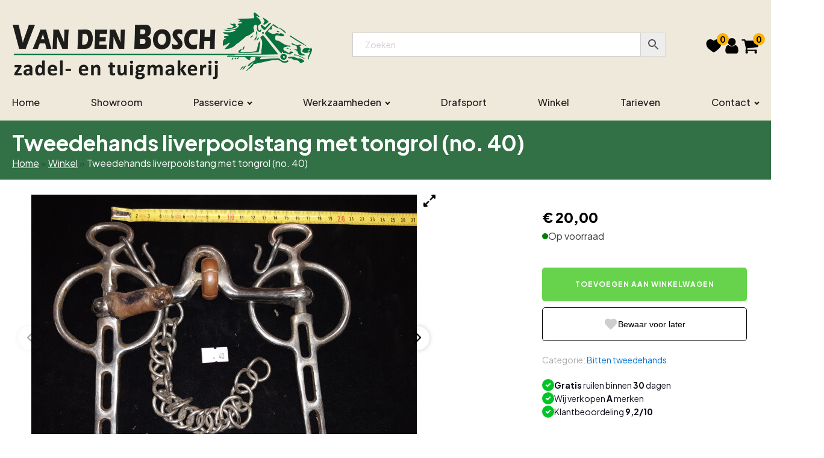

--- FILE ---
content_type: text/html; charset=UTF-8
request_url: https://zadelmakerij-bosch.nl/product/tweedehands-liverpoolstang-met-tongrol-no-40/
body_size: 20611
content:
<!DOCTYPE html>
<html lang="nl-NL" >
<head>
<meta charset="UTF-8">
<meta name="viewport" content="width=device-width, initial-scale=1.0">
<!-- WP_HEAD() START -->
<link rel="preload" as="style" href="https://fonts.googleapis.com/css?family=Plus+Jakarta+Sans:100,200,300,400,500,600,700,800,900|Plus+Jakarta+Sans:100,200,300,400,500,600,700,800,900" >
<link rel="stylesheet" href="https://fonts.googleapis.com/css?family=Plus+Jakarta+Sans:100,200,300,400,500,600,700,800,900|Plus+Jakarta+Sans:100,200,300,400,500,600,700,800,900">
<meta name='robots' content='index, follow, max-image-preview:large, max-snippet:-1, max-video-preview:-1' />

	<!-- This site is optimized with the Yoast SEO plugin v26.8 - https://yoast.com/product/yoast-seo-wordpress/ -->
	<title>Tweedehands liverpoolstang met tongrol (no. 40) - Zadelmakerij Van den Bosch</title>
	<link rel="canonical" href="https://zadelmakerij-bosch.nl/product/tweedehands-liverpoolstang-met-tongrol-no-40/" />
	<meta property="og:locale" content="nl_NL" />
	<meta property="og:type" content="article" />
	<meta property="og:title" content="Tweedehands liverpoolstang met tongrol (no. 40) - Zadelmakerij Van den Bosch" />
	<meta property="og:description" content="nog zeer nette liverpoolstang met losse scharen en tongrol" />
	<meta property="og:url" content="https://zadelmakerij-bosch.nl/product/tweedehands-liverpoolstang-met-tongrol-no-40/" />
	<meta property="og:site_name" content="Zadelmakerij Van den Bosch" />
	<meta property="article:modified_time" content="2024-10-04T14:19:06+00:00" />
	<meta property="og:image" content="https://zadelmakerij-bosch.nl/wp-content/uploads/2024/09/20200421_152917-scaled-1.jpg" />
	<meta property="og:image:width" content="2560" />
	<meta property="og:image:height" content="1920" />
	<meta property="og:image:type" content="image/jpeg" />
	<meta name="twitter:card" content="summary_large_image" />
	<script type="application/ld+json" class="yoast-schema-graph">{"@context":"https://schema.org","@graph":[{"@type":"WebPage","@id":"https://zadelmakerij-bosch.nl/product/tweedehands-liverpoolstang-met-tongrol-no-40/","url":"https://zadelmakerij-bosch.nl/product/tweedehands-liverpoolstang-met-tongrol-no-40/","name":"Tweedehands liverpoolstang met tongrol (no. 40) - Zadelmakerij Van den Bosch","isPartOf":{"@id":"https://zadelmakerij-bosch.nl/#website"},"primaryImageOfPage":{"@id":"https://zadelmakerij-bosch.nl/product/tweedehands-liverpoolstang-met-tongrol-no-40/#primaryimage"},"image":{"@id":"https://zadelmakerij-bosch.nl/product/tweedehands-liverpoolstang-met-tongrol-no-40/#primaryimage"},"thumbnailUrl":"https://zadelmakerij-bosch.nl/wp-content/uploads/2024/09/20200421_152917-scaled-1.jpg","datePublished":"2024-09-03T09:29:10+00:00","dateModified":"2024-10-04T14:19:06+00:00","breadcrumb":{"@id":"https://zadelmakerij-bosch.nl/product/tweedehands-liverpoolstang-met-tongrol-no-40/#breadcrumb"},"inLanguage":"nl-NL","potentialAction":[{"@type":"ReadAction","target":["https://zadelmakerij-bosch.nl/product/tweedehands-liverpoolstang-met-tongrol-no-40/"]}]},{"@type":"ImageObject","inLanguage":"nl-NL","@id":"https://zadelmakerij-bosch.nl/product/tweedehands-liverpoolstang-met-tongrol-no-40/#primaryimage","url":"https://zadelmakerij-bosch.nl/wp-content/uploads/2024/09/20200421_152917-scaled-1.jpg","contentUrl":"https://zadelmakerij-bosch.nl/wp-content/uploads/2024/09/20200421_152917-scaled-1.jpg","width":2560,"height":1920},{"@type":"BreadcrumbList","@id":"https://zadelmakerij-bosch.nl/product/tweedehands-liverpoolstang-met-tongrol-no-40/#breadcrumb","itemListElement":[{"@type":"ListItem","position":1,"name":"Home","item":"https://zadelmakerij-bosch.nl/"},{"@type":"ListItem","position":2,"name":"Winkel","item":"https://zadelmakerij-bosch.nl/winkel/"},{"@type":"ListItem","position":3,"name":"Tweedehands liverpoolstang met tongrol (no. 40)"}]},{"@type":"WebSite","@id":"https://zadelmakerij-bosch.nl/#website","url":"https://zadelmakerij-bosch.nl/","name":"WCTheme","description":"","potentialAction":[{"@type":"SearchAction","target":{"@type":"EntryPoint","urlTemplate":"https://zadelmakerij-bosch.nl/?s={search_term_string}"},"query-input":{"@type":"PropertyValueSpecification","valueRequired":true,"valueName":"search_term_string"}}],"inLanguage":"nl-NL"}]}</script>
	<!-- / Yoast SEO plugin. -->


<link rel='dns-prefetch' href='//cdn.jsdelivr.net' />
<link rel="alternate" type="application/rss+xml" title="Zadelmakerij Van den Bosch &raquo; feed" href="https://zadelmakerij-bosch.nl/feed/" />
<link rel="alternate" type="application/rss+xml" title="Zadelmakerij Van den Bosch &raquo; reacties feed" href="https://zadelmakerij-bosch.nl/comments/feed/" />
<link rel="alternate" title="oEmbed (JSON)" type="application/json+oembed" href="https://zadelmakerij-bosch.nl/wp-json/oembed/1.0/embed?url=https%3A%2F%2Fzadelmakerij-bosch.nl%2Fproduct%2Ftweedehands-liverpoolstang-met-tongrol-no-40%2F" />
<link rel="alternate" title="oEmbed (XML)" type="text/xml+oembed" href="https://zadelmakerij-bosch.nl/wp-json/oembed/1.0/embed?url=https%3A%2F%2Fzadelmakerij-bosch.nl%2Fproduct%2Ftweedehands-liverpoolstang-met-tongrol-no-40%2F&#038;format=xml" />
<style id='wp-img-auto-sizes-contain-inline-css'>
img:is([sizes=auto i],[sizes^="auto," i]){contain-intrinsic-size:3000px 1500px}
/*# sourceURL=wp-img-auto-sizes-contain-inline-css */
</style>
<style id='wp-block-library-inline-css'>
:root{--wp-block-synced-color:#7a00df;--wp-block-synced-color--rgb:122,0,223;--wp-bound-block-color:var(--wp-block-synced-color);--wp-editor-canvas-background:#ddd;--wp-admin-theme-color:#007cba;--wp-admin-theme-color--rgb:0,124,186;--wp-admin-theme-color-darker-10:#006ba1;--wp-admin-theme-color-darker-10--rgb:0,107,160.5;--wp-admin-theme-color-darker-20:#005a87;--wp-admin-theme-color-darker-20--rgb:0,90,135;--wp-admin-border-width-focus:2px}@media (min-resolution:192dpi){:root{--wp-admin-border-width-focus:1.5px}}.wp-element-button{cursor:pointer}:root .has-very-light-gray-background-color{background-color:#eee}:root .has-very-dark-gray-background-color{background-color:#313131}:root .has-very-light-gray-color{color:#eee}:root .has-very-dark-gray-color{color:#313131}:root .has-vivid-green-cyan-to-vivid-cyan-blue-gradient-background{background:linear-gradient(135deg,#00d084,#0693e3)}:root .has-purple-crush-gradient-background{background:linear-gradient(135deg,#34e2e4,#4721fb 50%,#ab1dfe)}:root .has-hazy-dawn-gradient-background{background:linear-gradient(135deg,#faaca8,#dad0ec)}:root .has-subdued-olive-gradient-background{background:linear-gradient(135deg,#fafae1,#67a671)}:root .has-atomic-cream-gradient-background{background:linear-gradient(135deg,#fdd79a,#004a59)}:root .has-nightshade-gradient-background{background:linear-gradient(135deg,#330968,#31cdcf)}:root .has-midnight-gradient-background{background:linear-gradient(135deg,#020381,#2874fc)}:root{--wp--preset--font-size--normal:16px;--wp--preset--font-size--huge:42px}.has-regular-font-size{font-size:1em}.has-larger-font-size{font-size:2.625em}.has-normal-font-size{font-size:var(--wp--preset--font-size--normal)}.has-huge-font-size{font-size:var(--wp--preset--font-size--huge)}.has-text-align-center{text-align:center}.has-text-align-left{text-align:left}.has-text-align-right{text-align:right}.has-fit-text{white-space:nowrap!important}#end-resizable-editor-section{display:none}.aligncenter{clear:both}.items-justified-left{justify-content:flex-start}.items-justified-center{justify-content:center}.items-justified-right{justify-content:flex-end}.items-justified-space-between{justify-content:space-between}.screen-reader-text{border:0;clip-path:inset(50%);height:1px;margin:-1px;overflow:hidden;padding:0;position:absolute;width:1px;word-wrap:normal!important}.screen-reader-text:focus{background-color:#ddd;clip-path:none;color:#444;display:block;font-size:1em;height:auto;left:5px;line-height:normal;padding:15px 23px 14px;text-decoration:none;top:5px;width:auto;z-index:100000}html :where(.has-border-color){border-style:solid}html :where([style*=border-top-color]){border-top-style:solid}html :where([style*=border-right-color]){border-right-style:solid}html :where([style*=border-bottom-color]){border-bottom-style:solid}html :where([style*=border-left-color]){border-left-style:solid}html :where([style*=border-width]){border-style:solid}html :where([style*=border-top-width]){border-top-style:solid}html :where([style*=border-right-width]){border-right-style:solid}html :where([style*=border-bottom-width]){border-bottom-style:solid}html :where([style*=border-left-width]){border-left-style:solid}html :where(img[class*=wp-image-]){height:auto;max-width:100%}:where(figure){margin:0 0 1em}html :where(.is-position-sticky){--wp-admin--admin-bar--position-offset:var(--wp-admin--admin-bar--height,0px)}@media screen and (max-width:600px){html :where(.is-position-sticky){--wp-admin--admin-bar--position-offset:0px}}
/*# sourceURL=/wp-includes/css/dist/block-library/common.min.css */
</style>
<style id='classic-theme-styles-inline-css'>
/*! This file is auto-generated */
.wp-block-button__link{color:#fff;background-color:#32373c;border-radius:9999px;box-shadow:none;text-decoration:none;padding:calc(.667em + 2px) calc(1.333em + 2px);font-size:1.125em}.wp-block-file__button{background:#32373c;color:#fff;text-decoration:none}
/*# sourceURL=/wp-includes/css/classic-themes.min.css */
</style>
<link rel='stylesheet' id='fluent-forms-public-css' href='https://zadelmakerij-bosch.nl/wp-content/plugins/fluentform/assets/css/fluent-forms-public.css?ver=6.1.16' media='all' />
<link rel='stylesheet' id='fluentform-public-default-css' href='https://zadelmakerij-bosch.nl/wp-content/plugins/fluentform/assets/css/fluentform-public-default.css?ver=6.1.16' media='all' />
<style id='global-styles-inline-css'>
:root{--wp--preset--aspect-ratio--square: 1;--wp--preset--aspect-ratio--4-3: 4/3;--wp--preset--aspect-ratio--3-4: 3/4;--wp--preset--aspect-ratio--3-2: 3/2;--wp--preset--aspect-ratio--2-3: 2/3;--wp--preset--aspect-ratio--16-9: 16/9;--wp--preset--aspect-ratio--9-16: 9/16;--wp--preset--color--black: #000000;--wp--preset--color--cyan-bluish-gray: #abb8c3;--wp--preset--color--white: #ffffff;--wp--preset--color--pale-pink: #f78da7;--wp--preset--color--vivid-red: #cf2e2e;--wp--preset--color--luminous-vivid-orange: #ff6900;--wp--preset--color--luminous-vivid-amber: #fcb900;--wp--preset--color--light-green-cyan: #7bdcb5;--wp--preset--color--vivid-green-cyan: #00d084;--wp--preset--color--pale-cyan-blue: #8ed1fc;--wp--preset--color--vivid-cyan-blue: #0693e3;--wp--preset--color--vivid-purple: #9b51e0;--wp--preset--color--base: #f9f9f9;--wp--preset--color--base-2: #ffffff;--wp--preset--color--contrast: #111111;--wp--preset--color--contrast-2: #636363;--wp--preset--color--contrast-3: #A4A4A4;--wp--preset--color--accent: #cfcabe;--wp--preset--color--accent-2: #c2a990;--wp--preset--color--accent-3: #d8613c;--wp--preset--color--accent-4: #b1c5a4;--wp--preset--color--accent-5: #b5bdbc;--wp--preset--gradient--vivid-cyan-blue-to-vivid-purple: linear-gradient(135deg,rgb(6,147,227) 0%,rgb(155,81,224) 100%);--wp--preset--gradient--light-green-cyan-to-vivid-green-cyan: linear-gradient(135deg,rgb(122,220,180) 0%,rgb(0,208,130) 100%);--wp--preset--gradient--luminous-vivid-amber-to-luminous-vivid-orange: linear-gradient(135deg,rgb(252,185,0) 0%,rgb(255,105,0) 100%);--wp--preset--gradient--luminous-vivid-orange-to-vivid-red: linear-gradient(135deg,rgb(255,105,0) 0%,rgb(207,46,46) 100%);--wp--preset--gradient--very-light-gray-to-cyan-bluish-gray: linear-gradient(135deg,rgb(238,238,238) 0%,rgb(169,184,195) 100%);--wp--preset--gradient--cool-to-warm-spectrum: linear-gradient(135deg,rgb(74,234,220) 0%,rgb(151,120,209) 20%,rgb(207,42,186) 40%,rgb(238,44,130) 60%,rgb(251,105,98) 80%,rgb(254,248,76) 100%);--wp--preset--gradient--blush-light-purple: linear-gradient(135deg,rgb(255,206,236) 0%,rgb(152,150,240) 100%);--wp--preset--gradient--blush-bordeaux: linear-gradient(135deg,rgb(254,205,165) 0%,rgb(254,45,45) 50%,rgb(107,0,62) 100%);--wp--preset--gradient--luminous-dusk: linear-gradient(135deg,rgb(255,203,112) 0%,rgb(199,81,192) 50%,rgb(65,88,208) 100%);--wp--preset--gradient--pale-ocean: linear-gradient(135deg,rgb(255,245,203) 0%,rgb(182,227,212) 50%,rgb(51,167,181) 100%);--wp--preset--gradient--electric-grass: linear-gradient(135deg,rgb(202,248,128) 0%,rgb(113,206,126) 100%);--wp--preset--gradient--midnight: linear-gradient(135deg,rgb(2,3,129) 0%,rgb(40,116,252) 100%);--wp--preset--gradient--gradient-1: linear-gradient(to bottom, #cfcabe 0%, #F9F9F9 100%);--wp--preset--gradient--gradient-2: linear-gradient(to bottom, #C2A990 0%, #F9F9F9 100%);--wp--preset--gradient--gradient-3: linear-gradient(to bottom, #D8613C 0%, #F9F9F9 100%);--wp--preset--gradient--gradient-4: linear-gradient(to bottom, #B1C5A4 0%, #F9F9F9 100%);--wp--preset--gradient--gradient-5: linear-gradient(to bottom, #B5BDBC 0%, #F9F9F9 100%);--wp--preset--gradient--gradient-6: linear-gradient(to bottom, #A4A4A4 0%, #F9F9F9 100%);--wp--preset--gradient--gradient-7: linear-gradient(to bottom, #cfcabe 50%, #F9F9F9 50%);--wp--preset--gradient--gradient-8: linear-gradient(to bottom, #C2A990 50%, #F9F9F9 50%);--wp--preset--gradient--gradient-9: linear-gradient(to bottom, #D8613C 50%, #F9F9F9 50%);--wp--preset--gradient--gradient-10: linear-gradient(to bottom, #B1C5A4 50%, #F9F9F9 50%);--wp--preset--gradient--gradient-11: linear-gradient(to bottom, #B5BDBC 50%, #F9F9F9 50%);--wp--preset--gradient--gradient-12: linear-gradient(to bottom, #A4A4A4 50%, #F9F9F9 50%);--wp--preset--font-size--small: 0.9rem;--wp--preset--font-size--medium: 1.05rem;--wp--preset--font-size--large: clamp(1.39rem, 1.39rem + ((1vw - 0.2rem) * 0.767), 1.85rem);--wp--preset--font-size--x-large: clamp(1.85rem, 1.85rem + ((1vw - 0.2rem) * 1.083), 2.5rem);--wp--preset--font-size--xx-large: clamp(2.5rem, 2.5rem + ((1vw - 0.2rem) * 1.283), 3.27rem);--wp--preset--font-family--body: "Inter", sans-serif;--wp--preset--font-family--heading: Cardo;--wp--preset--font-family--system-sans-serif: -apple-system, BlinkMacSystemFont, avenir next, avenir, segoe ui, helvetica neue, helvetica, Cantarell, Ubuntu, roboto, noto, arial, sans-serif;--wp--preset--font-family--system-serif: Iowan Old Style, Apple Garamond, Baskerville, Times New Roman, Droid Serif, Times, Source Serif Pro, serif, Apple Color Emoji, Segoe UI Emoji, Segoe UI Symbol;--wp--preset--spacing--20: min(1.5rem, 2vw);--wp--preset--spacing--30: min(2.5rem, 3vw);--wp--preset--spacing--40: min(4rem, 5vw);--wp--preset--spacing--50: min(6.5rem, 8vw);--wp--preset--spacing--60: min(10.5rem, 13vw);--wp--preset--spacing--70: 3.38rem;--wp--preset--spacing--80: 5.06rem;--wp--preset--spacing--10: 1rem;--wp--preset--shadow--natural: 6px 6px 9px rgba(0, 0, 0, 0.2);--wp--preset--shadow--deep: 12px 12px 50px rgba(0, 0, 0, 0.4);--wp--preset--shadow--sharp: 6px 6px 0px rgba(0, 0, 0, 0.2);--wp--preset--shadow--outlined: 6px 6px 0px -3px rgb(255, 255, 255), 6px 6px rgb(0, 0, 0);--wp--preset--shadow--crisp: 6px 6px 0px rgb(0, 0, 0);}:root :where(.is-layout-flow) > :first-child{margin-block-start: 0;}:root :where(.is-layout-flow) > :last-child{margin-block-end: 0;}:root :where(.is-layout-flow) > *{margin-block-start: 1.2rem;margin-block-end: 0;}:root :where(.is-layout-constrained) > :first-child{margin-block-start: 0;}:root :where(.is-layout-constrained) > :last-child{margin-block-end: 0;}:root :where(.is-layout-constrained) > *{margin-block-start: 1.2rem;margin-block-end: 0;}:root :where(.is-layout-flex){gap: 1.2rem;}:root :where(.is-layout-grid){gap: 1.2rem;}body .is-layout-flex{display: flex;}.is-layout-flex{flex-wrap: wrap;align-items: center;}.is-layout-flex > :is(*, div){margin: 0;}body .is-layout-grid{display: grid;}.is-layout-grid > :is(*, div){margin: 0;}.has-black-color{color: var(--wp--preset--color--black) !important;}.has-cyan-bluish-gray-color{color: var(--wp--preset--color--cyan-bluish-gray) !important;}.has-white-color{color: var(--wp--preset--color--white) !important;}.has-pale-pink-color{color: var(--wp--preset--color--pale-pink) !important;}.has-vivid-red-color{color: var(--wp--preset--color--vivid-red) !important;}.has-luminous-vivid-orange-color{color: var(--wp--preset--color--luminous-vivid-orange) !important;}.has-luminous-vivid-amber-color{color: var(--wp--preset--color--luminous-vivid-amber) !important;}.has-light-green-cyan-color{color: var(--wp--preset--color--light-green-cyan) !important;}.has-vivid-green-cyan-color{color: var(--wp--preset--color--vivid-green-cyan) !important;}.has-pale-cyan-blue-color{color: var(--wp--preset--color--pale-cyan-blue) !important;}.has-vivid-cyan-blue-color{color: var(--wp--preset--color--vivid-cyan-blue) !important;}.has-vivid-purple-color{color: var(--wp--preset--color--vivid-purple) !important;}.has-black-background-color{background-color: var(--wp--preset--color--black) !important;}.has-cyan-bluish-gray-background-color{background-color: var(--wp--preset--color--cyan-bluish-gray) !important;}.has-white-background-color{background-color: var(--wp--preset--color--white) !important;}.has-pale-pink-background-color{background-color: var(--wp--preset--color--pale-pink) !important;}.has-vivid-red-background-color{background-color: var(--wp--preset--color--vivid-red) !important;}.has-luminous-vivid-orange-background-color{background-color: var(--wp--preset--color--luminous-vivid-orange) !important;}.has-luminous-vivid-amber-background-color{background-color: var(--wp--preset--color--luminous-vivid-amber) !important;}.has-light-green-cyan-background-color{background-color: var(--wp--preset--color--light-green-cyan) !important;}.has-vivid-green-cyan-background-color{background-color: var(--wp--preset--color--vivid-green-cyan) !important;}.has-pale-cyan-blue-background-color{background-color: var(--wp--preset--color--pale-cyan-blue) !important;}.has-vivid-cyan-blue-background-color{background-color: var(--wp--preset--color--vivid-cyan-blue) !important;}.has-vivid-purple-background-color{background-color: var(--wp--preset--color--vivid-purple) !important;}.has-black-border-color{border-color: var(--wp--preset--color--black) !important;}.has-cyan-bluish-gray-border-color{border-color: var(--wp--preset--color--cyan-bluish-gray) !important;}.has-white-border-color{border-color: var(--wp--preset--color--white) !important;}.has-pale-pink-border-color{border-color: var(--wp--preset--color--pale-pink) !important;}.has-vivid-red-border-color{border-color: var(--wp--preset--color--vivid-red) !important;}.has-luminous-vivid-orange-border-color{border-color: var(--wp--preset--color--luminous-vivid-orange) !important;}.has-luminous-vivid-amber-border-color{border-color: var(--wp--preset--color--luminous-vivid-amber) !important;}.has-light-green-cyan-border-color{border-color: var(--wp--preset--color--light-green-cyan) !important;}.has-vivid-green-cyan-border-color{border-color: var(--wp--preset--color--vivid-green-cyan) !important;}.has-pale-cyan-blue-border-color{border-color: var(--wp--preset--color--pale-cyan-blue) !important;}.has-vivid-cyan-blue-border-color{border-color: var(--wp--preset--color--vivid-cyan-blue) !important;}.has-vivid-purple-border-color{border-color: var(--wp--preset--color--vivid-purple) !important;}.has-vivid-cyan-blue-to-vivid-purple-gradient-background{background: var(--wp--preset--gradient--vivid-cyan-blue-to-vivid-purple) !important;}.has-light-green-cyan-to-vivid-green-cyan-gradient-background{background: var(--wp--preset--gradient--light-green-cyan-to-vivid-green-cyan) !important;}.has-luminous-vivid-amber-to-luminous-vivid-orange-gradient-background{background: var(--wp--preset--gradient--luminous-vivid-amber-to-luminous-vivid-orange) !important;}.has-luminous-vivid-orange-to-vivid-red-gradient-background{background: var(--wp--preset--gradient--luminous-vivid-orange-to-vivid-red) !important;}.has-very-light-gray-to-cyan-bluish-gray-gradient-background{background: var(--wp--preset--gradient--very-light-gray-to-cyan-bluish-gray) !important;}.has-cool-to-warm-spectrum-gradient-background{background: var(--wp--preset--gradient--cool-to-warm-spectrum) !important;}.has-blush-light-purple-gradient-background{background: var(--wp--preset--gradient--blush-light-purple) !important;}.has-blush-bordeaux-gradient-background{background: var(--wp--preset--gradient--blush-bordeaux) !important;}.has-luminous-dusk-gradient-background{background: var(--wp--preset--gradient--luminous-dusk) !important;}.has-pale-ocean-gradient-background{background: var(--wp--preset--gradient--pale-ocean) !important;}.has-electric-grass-gradient-background{background: var(--wp--preset--gradient--electric-grass) !important;}.has-midnight-gradient-background{background: var(--wp--preset--gradient--midnight) !important;}.has-small-font-size{font-size: var(--wp--preset--font-size--small) !important;}.has-medium-font-size{font-size: var(--wp--preset--font-size--medium) !important;}.has-large-font-size{font-size: var(--wp--preset--font-size--large) !important;}.has-x-large-font-size{font-size: var(--wp--preset--font-size--x-large) !important;}:where(.wp-site-blocks *:focus){outline-width:2px;outline-style:solid}
/*# sourceURL=global-styles-inline-css */
</style>
<style id='wp-block-template-skip-link-inline-css'>

		.skip-link.screen-reader-text {
			border: 0;
			clip-path: inset(50%);
			height: 1px;
			margin: -1px;
			overflow: hidden;
			padding: 0;
			position: absolute !important;
			width: 1px;
			word-wrap: normal !important;
		}

		.skip-link.screen-reader-text:focus {
			background-color: #eee;
			clip-path: none;
			color: #444;
			display: block;
			font-size: 1em;
			height: auto;
			left: 5px;
			line-height: normal;
			padding: 15px 23px 14px;
			text-decoration: none;
			top: 5px;
			width: auto;
			z-index: 100000;
		}
/*# sourceURL=wp-block-template-skip-link-inline-css */
</style>
<link rel='stylesheet' id='custom-css-css' href='https://zadelmakerij-bosch.nl/wp-content/plugins/TP-Wishlist/assets/css/custom.css?ver=6.9' media='all' />
<link rel='stylesheet' id='oxygen-css' href='https://zadelmakerij-bosch.nl/wp-content/plugins/oxygen-master/component-framework/oxygen.css?ver=4.9.2' media='all' />
<link rel='stylesheet' id='swiperCSS-css' href='https://cdn.jsdelivr.net/npm/swiper@10/swiper-bundle.min.css?ver=6.9' media='all' />
<link rel='stylesheet' id='woocommerce-layout-css' href='https://zadelmakerij-bosch.nl/wp-content/plugins/woocommerce/assets/css/woocommerce-layout.css?ver=10.4.3' media='all' />
<link rel='stylesheet' id='woocommerce-smallscreen-css' href='https://zadelmakerij-bosch.nl/wp-content/plugins/woocommerce/assets/css/woocommerce-smallscreen.css?ver=10.4.3' media='only screen and (max-width: 768px)' />
<link rel='stylesheet' id='woocommerce-general-css' href='https://zadelmakerij-bosch.nl/wp-content/plugins/woocommerce/assets/css/woocommerce.css?ver=10.4.3' media='all' />
<link rel='stylesheet' id='woocommerce-blocktheme-css' href='https://zadelmakerij-bosch.nl/wp-content/plugins/woocommerce/assets/css/woocommerce-blocktheme.css?ver=10.4.3' media='all' />
<style id='woocommerce-inline-inline-css'>
.woocommerce form .form-row .required { visibility: visible; }
/*# sourceURL=woocommerce-inline-inline-css */
</style>
<link rel='stylesheet' id='aws-style-css' href='https://zadelmakerij-bosch.nl/wp-content/plugins/advanced-woo-search/assets/css/common.min.css?ver=3.52' media='all' />
<link rel='stylesheet' id='photoswipe-css' href='https://zadelmakerij-bosch.nl/wp-content/plugins/woocommerce/assets/css/photoswipe/photoswipe.min.css?ver=10.4.3' media='all' />
<link rel='stylesheet' id='photoswipe-default-skin-css' href='https://zadelmakerij-bosch.nl/wp-content/plugins/woocommerce/assets/css/photoswipe/default-skin/default-skin.min.css?ver=10.4.3' media='all' />
<link rel='stylesheet' id='yith-wcan-shortcodes-css' href='https://zadelmakerij-bosch.nl/wp-content/plugins/yith-woocommerce-ajax-navigation/assets/css/shortcodes.css?ver=5.17.0' media='all' />
<style id='yith-wcan-shortcodes-inline-css'>
:root{
	--yith-wcan-filters_colors_titles: #434343;
	--yith-wcan-filters_colors_background: #FFFFFF;
	--yith-wcan-filters_colors_accent: #A7144C;
	--yith-wcan-filters_colors_accent_r: 167;
	--yith-wcan-filters_colors_accent_g: 20;
	--yith-wcan-filters_colors_accent_b: 76;
	--yith-wcan-color_swatches_border_radius: 100%;
	--yith-wcan-color_swatches_size: 30px;
	--yith-wcan-labels_style_background: #FFFFFF;
	--yith-wcan-labels_style_background_hover: #A7144C;
	--yith-wcan-labels_style_background_active: #A7144C;
	--yith-wcan-labels_style_text: #434343;
	--yith-wcan-labels_style_text_hover: #FFFFFF;
	--yith-wcan-labels_style_text_active: #FFFFFF;
	--yith-wcan-anchors_style_text: #434343;
	--yith-wcan-anchors_style_text_hover: #A7144C;
	--yith-wcan-anchors_style_text_active: #A7144C;
}
/*# sourceURL=yith-wcan-shortcodes-inline-css */
</style>
<link rel='stylesheet' id='mollie-applepaydirect-css' href='https://zadelmakerij-bosch.nl/wp-content/plugins/mollie-payments-for-woocommerce/public/css/mollie-applepaydirect.min.css?ver=1768822712' media='screen' />
<link rel='stylesheet' id='wapf-frontend-css' href='https://zadelmakerij-bosch.nl/wp-content/plugins/advanced-product-fields-for-woocommerce-extended/assets/css/frontend.min.css?ver=3.0.3-1741854305' media='all' />
<script src="https://zadelmakerij-bosch.nl/wp-includes/js/jquery/jquery.min.js?ver=3.7.1" id="jquery-core-js"></script>
<script src="https://zadelmakerij-bosch.nl/wp-content/plugins/TP-Wishlist/assets/js/custom.js?ver=6.9" id="custom-js-js"></script>
<script src="https://zadelmakerij-bosch.nl/wp-content/plugins/tp-extensions/js/swiper.js?ver=1" id="tp-extensions-swiper-js"></script>
<script src="https://zadelmakerij-bosch.nl/wp-content/plugins/woocommerce/assets/js/jquery-blockui/jquery.blockUI.min.js?ver=2.7.0-wc.10.4.3" id="wc-jquery-blockui-js" defer data-wp-strategy="defer"></script>
<script id="wc-add-to-cart-js-extra">
var wc_add_to_cart_params = {"ajax_url":"/wp-admin/admin-ajax.php","wc_ajax_url":"/?wc-ajax=%%endpoint%%","i18n_view_cart":"Bekijk winkelwagen","cart_url":"https://zadelmakerij-bosch.nl/winkelwagen/","is_cart":"","cart_redirect_after_add":"no"};
//# sourceURL=wc-add-to-cart-js-extra
</script>
<script src="https://zadelmakerij-bosch.nl/wp-content/plugins/woocommerce/assets/js/frontend/add-to-cart.min.js?ver=10.4.3" id="wc-add-to-cart-js" defer data-wp-strategy="defer"></script>
<script src="https://zadelmakerij-bosch.nl/wp-content/plugins/woocommerce/assets/js/js-cookie/js.cookie.min.js?ver=2.1.4-wc.10.4.3" id="wc-js-cookie-js" defer data-wp-strategy="defer"></script>
<script id="woocommerce-js-extra">
var woocommerce_params = {"ajax_url":"/wp-admin/admin-ajax.php","wc_ajax_url":"/?wc-ajax=%%endpoint%%","i18n_password_show":"Wachtwoord weergeven","i18n_password_hide":"Wachtwoord verbergen"};
//# sourceURL=woocommerce-js-extra
</script>
<script src="https://zadelmakerij-bosch.nl/wp-content/plugins/woocommerce/assets/js/frontend/woocommerce.min.js?ver=10.4.3" id="woocommerce-js" defer data-wp-strategy="defer"></script>
<script src="https://zadelmakerij-bosch.nl/wp-content/plugins/woocommerce/assets/js/zoom/jquery.zoom.min.js?ver=1.7.21-wc.10.4.3" id="wc-zoom-js" defer data-wp-strategy="defer"></script>
<script src="https://zadelmakerij-bosch.nl/wp-content/plugins/woocommerce/assets/js/flexslider/jquery.flexslider.min.js?ver=2.7.2-wc.10.4.3" id="wc-flexslider-js" defer data-wp-strategy="defer"></script>
<script src="https://zadelmakerij-bosch.nl/wp-content/plugins/woocommerce/assets/js/photoswipe/photoswipe.min.js?ver=4.1.1-wc.10.4.3" id="wc-photoswipe-js" defer data-wp-strategy="defer"></script>
<script src="https://zadelmakerij-bosch.nl/wp-content/plugins/woocommerce/assets/js/photoswipe/photoswipe-ui-default.min.js?ver=4.1.1-wc.10.4.3" id="wc-photoswipe-ui-default-js" defer data-wp-strategy="defer"></script>
<link rel="https://api.w.org/" href="https://zadelmakerij-bosch.nl/wp-json/" /><link rel="alternate" title="JSON" type="application/json" href="https://zadelmakerij-bosch.nl/wp-json/wp/v2/product/6273" /><link rel="EditURI" type="application/rsd+xml" title="RSD" href="https://zadelmakerij-bosch.nl/xmlrpc.php?rsd" />
<meta name="generator" content="WordPress 6.9" />
<meta name="generator" content="WooCommerce 10.4.3" />
<link rel='shortlink' href='https://zadelmakerij-bosch.nl/?p=6273' />
<script type="text/javascript">
                    var ajaxurl = "https://zadelmakerij-bosch.nl/wp-admin/admin-ajax.php";
                </script>	<noscript><style>.woocommerce-product-gallery{ opacity: 1 !important; }</style></noscript>
	<style class='wp-fonts-local'>
@font-face{font-family:Inter;font-style:normal;font-weight:300 900;font-display:fallback;src:url('https://zadelmakerij-bosch.nl/wp-content/themes/oxygen-is-not-a-theme/assets/fonts/inter/Inter-VariableFont_slnt,wght.woff2') format('woff2');font-stretch:normal;}
@font-face{font-family:Cardo;font-style:normal;font-weight:400;font-display:fallback;src:url('https://zadelmakerij-bosch.nl/wp-content/themes/oxygen-is-not-a-theme/assets/fonts/cardo/cardo_normal_400.woff2') format('woff2');}
@font-face{font-family:Cardo;font-style:italic;font-weight:400;font-display:fallback;src:url('https://zadelmakerij-bosch.nl/wp-content/themes/oxygen-is-not-a-theme/assets/fonts/cardo/cardo_italic_400.woff2') format('woff2');}
@font-face{font-family:Cardo;font-style:normal;font-weight:700;font-display:fallback;src:url('https://zadelmakerij-bosch.nl/wp-content/themes/oxygen-is-not-a-theme/assets/fonts/cardo/cardo_normal_700.woff2') format('woff2');}
</style>
<link rel="icon" href="https://zadelmakerij-bosch.nl/wp-content/uploads/2024/10/favicon-100x100.png" sizes="32x32" />
<link rel="icon" href="https://zadelmakerij-bosch.nl/wp-content/uploads/2024/10/favicon.png" sizes="192x192" />
<link rel="apple-touch-icon" href="https://zadelmakerij-bosch.nl/wp-content/uploads/2024/10/favicon.png" />
<meta name="msapplication-TileImage" content="https://zadelmakerij-bosch.nl/wp-content/uploads/2024/10/favicon.png" />
<link rel='stylesheet' id='oxygen-cache-14-css' href='//zadelmakerij-bosch.nl/wp-content/uploads/oxygen/css/14.css?cache=1728028339&#038;ver=6.9' media='all' />
<link rel='stylesheet' id='oxygen-cache-92-css' href='//zadelmakerij-bosch.nl/wp-content/uploads/oxygen/css/92.css?cache=1728029965&#038;ver=6.9' media='all' />
<link rel='stylesheet' id='oxygen-universal-styles-css' href='//zadelmakerij-bosch.nl/wp-content/uploads/oxygen/css/universal.css?cache=1769770645&#038;ver=6.9' media='all' />
<!-- END OF WP_HEAD() -->
</head>
<body class="wp-singular product-template-default single single-product postid-6273 wp-embed-responsive wp-theme-oxygen-is-not-a-theme  theme-oxygen-is-not-a-theme oxygen-body woocommerce woocommerce-page woocommerce-uses-block-theme woocommerce-block-theme-has-button-styles woocommerce-no-js yith-wcan-free product type-product post-6273 status-publish first instock product_cat-bitten-tweedehands has-post-thumbnail taxable shipping-taxable purchasable product-type-simple" >




						<header id="_header-218-14" class="oxy-header-wrapper oxy-overlay-header oxy-header" ><div id="_header_row-219-14" class="oxy-header-row" ><div class="oxy-header-container"><div id="_header_left-220-14" class="oxy-header-left" ><div id="div_block-58-14" class="ct-div-block " >
		<nav id="-site-navigation-130-14" class="oxy-site-navigation "  x-data="oxyA11yMenuData" aria-label="Main">
        <!-- Default styles -->
        <style>
            
                            #-site-navigation-130-14.oxy-site-navigation .oxy-site-navigation__mobile-open-button {
                display: initial;
            }

            #-site-navigation-130-14.oxy-site-navigation .oxy-site-navigation__mobile-close-wrapper {
                display: initial;
            }
            /* End Mobile Styles - Buttons */

            /* Mobile Styles -- Off-Canvas */
            #-site-navigation-130-14 .oxy-site-navigation__skip-link {
                display: none;
            }

            #-site-navigation-130-14.oxy-site-navigation > ul:not(.open) {
            display: none;
            }

            #-site-navigation-130-14.oxy-site-navigation > ul {
                position: fixed;
                top: 0;
                flex-direction: column;
                height: 100vh;
                width: 300px;
                /* SETTING */
                padding: 64px 0px;
                /* SETTING */
                overflow: auto;
                background-color: var(--oxynav-neutral-color);
                box-shadow:
                    0px 12.5px 10px rgba(0, 0, 0, 0.035),
                    0px 100px 80px rgba(0, 0, 0, 0.07);
                margin-block-end: 0px;
                margin-block-start: 0px;
                z-index: 9999;
            }

            #-site-navigation-130-14.oxy-site-navigation ul > li {
                width: 100%;
                flex-wrap: wrap;
            }

            #-site-navigation-130-14.oxy-site-navigation ul > li > ul > li,
            #-site-navigation-130-14.oxy-site-navigation ul > li > ul > li > ul > li {
                width: 100%;
                flex-wrap: nowrap;
            }

            #-site-navigation-130-14.oxy-site-navigation ul > li > ul > li > a,
            #-site-navigation-130-14.oxy-site-navigation ul > li > ul > li > ul > li > a {
                white-space: normal;
            }

            /* Sub & sub-submenu layout fixes */
            #-site-navigation-130-14.oxy-site-navigation > ul > li > ul > li {
                flex-wrap: wrap;
            }

            #-site-navigation-130-14.oxy-site-navigation > ul > li > ul > li > a {
                max-width: 89%;
            }

            #-site-navigation-130-14.oxy-site-navigation > ul > li > ul > li > img + a {
                width: 60%;
            }
            
            /* Don't use border radius for mobile menu */
            #-site-navigation-130-14.oxy-site-navigation > ul > li,
            #-site-navigation-130-14.oxy-site-navigation > ul > li > ul > li:first-of-type,
            #-site-navigation-130-14.oxy-site-navigation > ul > li > ul > li:last-of-type,
            #-site-navigation-130-14.oxy-site-navigation > ul > li > ul > li > ul > li:first-of-type,
            #-site-navigation-130-14.oxy-site-navigation > ul > li > ul > li > ul > li:last-of-type {
                border-radius: 0px;
            }

            #-site-navigation-130-14.oxy-site-navigation li > ul {
                position: static;
            }
                        /* End Mobile Styles -- Off-Canvas */
        </style>

        <noscript>
            <div class="oxy-site-navigation__noscript">
            JavaScript is disabled in your browser. Please enable JavaScript for a better experience.
            </div>
            <div class="menu-main-container"><ul id="menu-main" class="menu"><li id="menu-item-347" class="menu-item menu-item-type-post_type menu-item-object-page menu-item-home menu-item-347"><a href="https://zadelmakerij-bosch.nl/">Home</a></li>
<li id="menu-item-348" class="menu-item menu-item-type-post_type menu-item-object-page menu-item-348"><a href="https://zadelmakerij-bosch.nl/showroom/">Showroom</a></li>
<li id="menu-item-368" class="menu-item menu-item-type-post_type menu-item-object-page menu-item-has-children menu-item-368"><a href="https://zadelmakerij-bosch.nl/passervice-3/">Passervice</a>
<ul class="sub-menu">
	<li id="menu-item-369" class="menu-item menu-item-type-post_type menu-item-object-page menu-item-369"><a href="https://zadelmakerij-bosch.nl/tuigpasservice/">Tuigpasservice</a></li>
	<li id="menu-item-366" class="menu-item menu-item-type-post_type menu-item-object-page menu-item-366"><a href="https://zadelmakerij-bosch.nl/zadelpasservice/">Zadelpasservice</a></li>
</ul>
</li>
<li id="menu-item-349" class="menu-item menu-item-type-post_type menu-item-object-page menu-item-has-children menu-item-349"><a href="https://zadelmakerij-bosch.nl/werkzaamheden/">Werkzaamheden</a>
<ul class="sub-menu">
	<li id="menu-item-354" class="menu-item menu-item-type-post_type menu-item-object-page menu-item-354"><a href="https://zadelmakerij-bosch.nl/zadelmakerij-2/">Zadelmakerij</a></li>
	<li id="menu-item-355" class="menu-item menu-item-type-post_type menu-item-object-page menu-item-355"><a href="https://zadelmakerij-bosch.nl/tuigmakerij/">Tuigmakerij</a></li>
	<li id="menu-item-356" class="menu-item menu-item-type-post_type menu-item-object-page menu-item-356"><a href="https://zadelmakerij-bosch.nl/dekenmakerij/">Dekenmakerij</a></li>
	<li id="menu-item-357" class="menu-item menu-item-type-post_type menu-item-object-page menu-item-357"><a href="https://zadelmakerij-bosch.nl/naamplaten/">Naamplaten</a></li>
	<li id="menu-item-358" class="menu-item menu-item-type-post_type menu-item-object-page menu-item-358"><a href="https://zadelmakerij-bosch.nl/stubben-center/">Stubben Center</a></li>
	<li id="menu-item-7947" class="menu-item menu-item-type-post_type menu-item-object-page menu-item-7947"><a href="https://zadelmakerij-bosch.nl/projecten/">Projecten</a></li>
	<li id="menu-item-7941" class="menu-item menu-item-type-post_type menu-item-object-page menu-item-7941"><a href="https://zadelmakerij-bosch.nl/showroom/">Showroom</a></li>
</ul>
</li>
<li id="menu-item-350" class="menu-item menu-item-type-post_type menu-item-object-page menu-item-350"><a href="https://zadelmakerij-bosch.nl/drafsport/">Drafsport</a></li>
<li id="menu-item-351" class="menu-item menu-item-type-post_type menu-item-object-page current_page_parent menu-item-351"><a href="https://zadelmakerij-bosch.nl/winkel/">Winkel</a></li>
<li id="menu-item-352" class="menu-item menu-item-type-post_type menu-item-object-page menu-item-352"><a href="https://zadelmakerij-bosch.nl/tarieven/">Tarieven</a></li>
<li id="menu-item-353" class="menu-item menu-item-type-post_type menu-item-object-page menu-item-has-children menu-item-353"><a href="https://zadelmakerij-bosch.nl/contact/">Contact</a>
<ul class="sub-menu">
	<li id="menu-item-7940" class="menu-item menu-item-type-post_type menu-item-object-page menu-item-7940"><a href="https://zadelmakerij-bosch.nl/leveringsvoorwaarden/">Algemene Voorwaarden</a></li>
	<li id="menu-item-7939" class="menu-item menu-item-type-post_type menu-item-object-page menu-item-7939"><a href="https://zadelmakerij-bosch.nl/privacybeleid/">Privacybeleid</a></li>
</ul>
</li>
</ul></div>        </noscript>

                        <button 
                class="oxy-site-navigation__mobile-open-button" 
                @click.prevent="rootOpen = !rootOpen; $nextTick( () => $event.target.closest('button').nextElementSibling.querySelector('.oxy-site-navigation__mobile-close-wrapper > button').focus() )" 
                aria-label="Open navigation menu" 
                :aria-expanded="rootOpen" 
                x-ref="openButton">
                    <svg class='icon' viewBox="0 0 25 28">
                        <use xlink:href="#FontAwesomeicon-bars"></use>
                    </svg>
                </button>
            
        
        <ul 
        :class="rootOpen ? 'open' : null" 
        @click.outside="!$event.target?.closest('.oxy-site-navigation') ? rootOpen = false : null"
        @focusout="( ( $event.relatedTarget != null ) && !$event.relatedTarget?.closest('.oxy-site-navigation') ) ? rootOpen = false : null"
        @closemobile="rootOpen = false; $nextTick( () => $refs.openButton.focus() )"
        x-init="menu = [{'ID':347,'post_author':'1','post_date':'2024-09-03 14:48:01','post_date_gmt':'2024-09-02 14:47:54','post_content':' ','post_title':'','post_excerpt':'','post_status':'publish','comment_status':'closed','ping_status':'closed','post_password':'','post_name':'347','to_ping':'','pinged':'','post_modified':'2024-09-03 14:48:01','post_modified_gmt':'2024-09-03 14:48:01','post_content_filtered':'','post_parent':0,'guid':'https:\/\/zadelmakerij-bosch.triplepro.dev\/?p=347','menu_order':1,'post_type':'nav_menu_item','post_mime_type':'','comment_count':'0','filter':'raw','db_id':347,'menu_item_parent':'0','object_id':'12','object':'page','type':'post_type','type_label':'Pagina','url':'https:\/\/zadelmakerij-bosch.nl\/','title':'Home','target':'','attr_title':'','description':'','classes':['','menu-item','menu-item-type-post_type','menu-item-object-page','menu-item-home'],'xfn':'','current':false,'current_item_ancestor':false,'current_item_parent':false,'menu_image':''},{'ID':348,'post_author':'1','post_date':'2024-09-03 14:48:01','post_date_gmt':'2024-09-02 14:47:54','post_content':' ','post_title':'','post_excerpt':'','post_status':'publish','comment_status':'closed','ping_status':'closed','post_password':'','post_name':'348','to_ping':'','pinged':'','post_modified':'2024-09-03 14:48:01','post_modified_gmt':'2024-09-03 14:48:01','post_content_filtered':'','post_parent':0,'guid':'https:\/\/zadelmakerij-bosch.triplepro.dev\/?p=348','menu_order':2,'post_type':'nav_menu_item','post_mime_type':'','comment_count':'0','filter':'raw','db_id':348,'menu_item_parent':'0','object_id':'335','object':'page','type':'post_type','type_label':'Pagina','url':'https:\/\/zadelmakerij-bosch.nl\/showroom\/','title':'Showroom','target':'','attr_title':'','description':'','classes':['','menu-item','menu-item-type-post_type','menu-item-object-page'],'xfn':'','current':false,'current_item_ancestor':false,'current_item_parent':false,'menu_image':''},{'ID':368,'post_author':'1','post_date':'2024-09-03 14:48:01','post_date_gmt':'2024-09-03 07:53:48','post_content':' ','post_title':'','post_excerpt':'','post_status':'publish','comment_status':'closed','ping_status':'closed','post_password':'','post_name':'368','to_ping':'','pinged':'','post_modified':'2024-09-03 14:48:01','post_modified_gmt':'2024-09-03 14:48:01','post_content_filtered':'','post_parent':0,'guid':'https:\/\/zadelmakerij-bosch.triplepro.dev\/?p=368','menu_order':3,'post_type':'nav_menu_item','post_mime_type':'','comment_count':'0','filter':'raw','db_id':368,'menu_item_parent':'0','object_id':'362','object':'page','type':'post_type','type_label':'Pagina','url':'https:\/\/zadelmakerij-bosch.nl\/passervice-3\/','title':'Passervice','target':'','attr_title':'','description':'','classes':['','menu-item','menu-item-type-post_type','menu-item-object-page'],'xfn':'','current':false,'current_item_ancestor':false,'current_item_parent':false,'menu_image':''},{'ID':369,'post_author':'1','post_date':'2024-09-03 14:48:01','post_date_gmt':'2024-09-03 07:53:48','post_content':' ','post_title':'','post_excerpt':'','post_status':'publish','comment_status':'closed','ping_status':'closed','post_password':'','post_name':'369','to_ping':'','pinged':'','post_modified':'2024-09-03 14:48:01','post_modified_gmt':'2024-09-03 14:48:01','post_content_filtered':'','post_parent':0,'guid':'https:\/\/zadelmakerij-bosch.triplepro.dev\/?p=369','menu_order':4,'post_type':'nav_menu_item','post_mime_type':'','comment_count':'0','filter':'raw','db_id':369,'menu_item_parent':'368','object_id':'359','object':'page','type':'post_type','type_label':'Pagina','url':'https:\/\/zadelmakerij-bosch.nl\/tuigpasservice\/','title':'Tuigpasservice','target':'','attr_title':'','description':'','classes':['','menu-item','menu-item-type-post_type','menu-item-object-page'],'xfn':'','current':false,'current_item_ancestor':false,'current_item_parent':false,'menu_image':''},{'ID':366,'post_author':'1','post_date':'2024-09-03 14:48:01','post_date_gmt':'2024-09-03 07:45:44','post_content':' ','post_title':'','post_excerpt':'','post_status':'publish','comment_status':'closed','ping_status':'closed','post_password':'','post_name':'366','to_ping':'','pinged':'','post_modified':'2024-09-03 14:48:01','post_modified_gmt':'2024-09-03 14:48:01','post_content_filtered':'','post_parent':0,'guid':'https:\/\/zadelmakerij-bosch.triplepro.dev\/?p=366','menu_order':5,'post_type':'nav_menu_item','post_mime_type':'','comment_count':'0','filter':'raw','db_id':366,'menu_item_parent':'368','object_id':'307','object':'page','type':'post_type','type_label':'Pagina','url':'https:\/\/zadelmakerij-bosch.nl\/zadelpasservice\/','title':'Zadelpasservice','target':'','attr_title':'','description':'','classes':['','menu-item','menu-item-type-post_type','menu-item-object-page'],'xfn':'','current':false,'current_item_ancestor':false,'current_item_parent':false,'menu_image':''},{'ID':349,'post_author':'1','post_date':'2024-09-03 14:48:01','post_date_gmt':'2024-09-02 14:49:07','post_content':' ','post_title':'','post_excerpt':'','post_status':'publish','comment_status':'closed','ping_status':'closed','post_password':'','post_name':'349','to_ping':'','pinged':'','post_modified':'2024-09-03 14:48:01','post_modified_gmt':'2024-09-03 14:48:01','post_content_filtered':'','post_parent':0,'guid':'https:\/\/zadelmakerij-bosch.triplepro.dev\/?p=349','menu_order':6,'post_type':'nav_menu_item','post_mime_type':'','comment_count':'0','filter':'raw','db_id':349,'menu_item_parent':'0','object_id':'338','object':'page','type':'post_type','type_label':'Pagina','url':'https:\/\/zadelmakerij-bosch.nl\/werkzaamheden\/','title':'Werkzaamheden','target':'','attr_title':'','description':'','classes':['','menu-item','menu-item-type-post_type','menu-item-object-page'],'xfn':'','current':false,'current_item_ancestor':false,'current_item_parent':false,'menu_image':''},{'ID':354,'post_author':'1','post_date':'2024-09-03 14:48:01','post_date_gmt':'2024-09-02 14:49:07','post_content':' ','post_title':'','post_excerpt':'','post_status':'publish','comment_status':'closed','ping_status':'closed','post_password':'','post_name':'354','to_ping':'','pinged':'','post_modified':'2024-09-03 14:48:01','post_modified_gmt':'2024-09-03 14:48:01','post_content_filtered':'','post_parent':0,'guid':'https:\/\/zadelmakerij-bosch.triplepro.dev\/?p=354','menu_order':7,'post_type':'nav_menu_item','post_mime_type':'','comment_count':'0','filter':'raw','db_id':354,'menu_item_parent':'349','object_id':'315','object':'page','type':'post_type','type_label':'Pagina','url':'https:\/\/zadelmakerij-bosch.nl\/zadelmakerij-2\/','title':'Zadelmakerij','target':'','attr_title':'','description':'','classes':['','menu-item','menu-item-type-post_type','menu-item-object-page'],'xfn':'','current':false,'current_item_ancestor':false,'current_item_parent':false,'menu_image':''},{'ID':355,'post_author':'1','post_date':'2024-09-03 14:48:01','post_date_gmt':'2024-09-02 14:49:07','post_content':' ','post_title':'','post_excerpt':'','post_status':'publish','comment_status':'closed','ping_status':'closed','post_password':'','post_name':'355','to_ping':'','pinged':'','post_modified':'2024-09-03 14:48:01','post_modified_gmt':'2024-09-03 14:48:01','post_content_filtered':'','post_parent':0,'guid':'https:\/\/zadelmakerij-bosch.triplepro.dev\/?p=355','menu_order':8,'post_type':'nav_menu_item','post_mime_type':'','comment_count':'0','filter':'raw','db_id':355,'menu_item_parent':'349','object_id':'320','object':'page','type':'post_type','type_label':'Pagina','url':'https:\/\/zadelmakerij-bosch.nl\/tuigmakerij\/','title':'Tuigmakerij','target':'','attr_title':'','description':'','classes':['','menu-item','menu-item-type-post_type','menu-item-object-page'],'xfn':'','current':false,'current_item_ancestor':false,'current_item_parent':false,'menu_image':''},{'ID':356,'post_author':'1','post_date':'2024-09-03 14:48:01','post_date_gmt':'2024-09-02 14:50:46','post_content':' ','post_title':'','post_excerpt':'','post_status':'publish','comment_status':'closed','ping_status':'closed','post_password':'','post_name':'356','to_ping':'','pinged':'','post_modified':'2024-09-03 14:48:01','post_modified_gmt':'2024-09-03 14:48:01','post_content_filtered':'','post_parent':0,'guid':'https:\/\/zadelmakerij-bosch.triplepro.dev\/?p=356','menu_order':9,'post_type':'nav_menu_item','post_mime_type':'','comment_count':'0','filter':'raw','db_id':356,'menu_item_parent':'349','object_id':'322','object':'page','type':'post_type','type_label':'Pagina','url':'https:\/\/zadelmakerij-bosch.nl\/dekenmakerij\/','title':'Dekenmakerij','target':'','attr_title':'','description':'','classes':['','menu-item','menu-item-type-post_type','menu-item-object-page'],'xfn':'','current':false,'current_item_ancestor':false,'current_item_parent':false,'menu_image':''},{'ID':357,'post_author':'1','post_date':'2024-09-03 14:48:01','post_date_gmt':'2024-09-02 14:50:46','post_content':' ','post_title':'','post_excerpt':'','post_status':'publish','comment_status':'closed','ping_status':'closed','post_password':'','post_name':'357','to_ping':'','pinged':'','post_modified':'2024-09-03 14:48:01','post_modified_gmt':'2024-09-03 14:48:01','post_content_filtered':'','post_parent':0,'guid':'https:\/\/zadelmakerij-bosch.triplepro.dev\/?p=357','menu_order':10,'post_type':'nav_menu_item','post_mime_type':'','comment_count':'0','filter':'raw','db_id':357,'menu_item_parent':'349','object_id':'328','object':'page','type':'post_type','type_label':'Pagina','url':'https:\/\/zadelmakerij-bosch.nl\/naamplaten\/','title':'Naamplaten','target':'','attr_title':'','description':'','classes':['','menu-item','menu-item-type-post_type','menu-item-object-page'],'xfn':'','current':false,'current_item_ancestor':false,'current_item_parent':false,'menu_image':''},{'ID':358,'post_author':'1','post_date':'2024-09-03 14:48:01','post_date_gmt':'2024-09-02 14:50:46','post_content':' ','post_title':'','post_excerpt':'','post_status':'publish','comment_status':'closed','ping_status':'closed','post_password':'','post_name':'358','to_ping':'','pinged':'','post_modified':'2024-09-03 14:48:01','post_modified_gmt':'2024-09-03 14:48:01','post_content_filtered':'','post_parent':0,'guid':'https:\/\/zadelmakerij-bosch.triplepro.dev\/?p=358','menu_order':11,'post_type':'nav_menu_item','post_mime_type':'','comment_count':'0','filter':'raw','db_id':358,'menu_item_parent':'349','object_id':'332','object':'page','type':'post_type','type_label':'Pagina','url':'https:\/\/zadelmakerij-bosch.nl\/stubben-center\/','title':'Stubben Center','target':'','attr_title':'','description':'','classes':['','menu-item','menu-item-type-post_type','menu-item-object-page'],'xfn':'','current':false,'current_item_ancestor':false,'current_item_parent':false,'menu_image':''},{'ID':7947,'post_author':'1','post_date':'2024-09-03 14:48:01','post_date_gmt':'2024-09-03 14:48:01','post_content':' ','post_title':'','post_excerpt':'','post_status':'publish','comment_status':'closed','ping_status':'closed','post_password':'','post_name':'7947','to_ping':'','pinged':'','post_modified':'2024-09-03 14:48:01','post_modified_gmt':'2024-09-03 14:48:01','post_content_filtered':'','post_parent':0,'guid':'https:\/\/zadelmakerij-bosch.triplepro.dev\/?p=7947','menu_order':12,'post_type':'nav_menu_item','post_mime_type':'','comment_count':'0','filter':'raw','db_id':7947,'menu_item_parent':'349','object_id':'7942','object':'page','type':'post_type','type_label':'Pagina','url':'https:\/\/zadelmakerij-bosch.nl\/projecten\/','title':'Projecten','target':'','attr_title':'','description':'','classes':['','menu-item','menu-item-type-post_type','menu-item-object-page'],'xfn':'','current':false,'current_item_ancestor':false,'current_item_parent':false,'menu_image':''},{'ID':7941,'post_author':'1','post_date':'2024-09-03 14:48:01','post_date_gmt':'2024-09-03 14:33:02','post_content':' ','post_title':'','post_excerpt':'','post_status':'publish','comment_status':'closed','ping_status':'closed','post_password':'','post_name':'7941','to_ping':'','pinged':'','post_modified':'2024-09-03 14:48:01','post_modified_gmt':'2024-09-03 14:48:01','post_content_filtered':'','post_parent':0,'guid':'https:\/\/zadelmakerij-bosch.triplepro.dev\/?p=7941','menu_order':13,'post_type':'nav_menu_item','post_mime_type':'','comment_count':'0','filter':'raw','db_id':7941,'menu_item_parent':'349','object_id':'335','object':'page','type':'post_type','type_label':'Pagina','url':'https:\/\/zadelmakerij-bosch.nl\/showroom\/','title':'Showroom','target':'','attr_title':'','description':'','classes':['','menu-item','menu-item-type-post_type','menu-item-object-page'],'xfn':'','current':false,'current_item_ancestor':false,'current_item_parent':false,'menu_image':''},{'ID':350,'post_author':'1','post_date':'2024-09-03 14:48:01','post_date_gmt':'2024-09-02 14:49:07','post_content':' ','post_title':'','post_excerpt':'','post_status':'publish','comment_status':'closed','ping_status':'closed','post_password':'','post_name':'350','to_ping':'','pinged':'','post_modified':'2024-09-03 14:48:01','post_modified_gmt':'2024-09-03 14:48:01','post_content_filtered':'','post_parent':0,'guid':'https:\/\/zadelmakerij-bosch.triplepro.dev\/?p=350','menu_order':14,'post_type':'nav_menu_item','post_mime_type':'','comment_count':'0','filter':'raw','db_id':350,'menu_item_parent':'0','object_id':'311','object':'page','type':'post_type','type_label':'Pagina','url':'https:\/\/zadelmakerij-bosch.nl\/drafsport\/','title':'Drafsport','target':'','attr_title':'','description':'','classes':['','menu-item','menu-item-type-post_type','menu-item-object-page'],'xfn':'','current':false,'current_item_ancestor':false,'current_item_parent':false,'menu_image':''},{'ID':351,'post_author':'1','post_date':'2024-09-03 14:48:01','post_date_gmt':'2024-09-02 14:49:07','post_content':' ','post_title':'','post_excerpt':'','post_status':'publish','comment_status':'closed','ping_status':'closed','post_password':'','post_name':'351','to_ping':'','pinged':'','post_modified':'2024-09-03 14:48:01','post_modified_gmt':'2024-09-03 14:48:01','post_content_filtered':'','post_parent':0,'guid':'https:\/\/zadelmakerij-bosch.triplepro.dev\/?p=351','menu_order':15,'post_type':'nav_menu_item','post_mime_type':'','comment_count':'0','filter':'raw','db_id':351,'menu_item_parent':'0','object_id':'31','object':'page','type':'post_type','type_label':'Pagina','url':'https:\/\/zadelmakerij-bosch.nl\/winkel\/','title':'Winkel','target':'','attr_title':'','description':'','classes':['','menu-item','menu-item-type-post_type','menu-item-object-page'],'xfn':'','current':false,'current_item_ancestor':false,'current_item_parent':false,'menu_image':''},{'ID':352,'post_author':'1','post_date':'2024-09-03 14:48:01','post_date_gmt':'2024-09-02 14:49:07','post_content':' ','post_title':'','post_excerpt':'','post_status':'publish','comment_status':'closed','ping_status':'closed','post_password':'','post_name':'352','to_ping':'','pinged':'','post_modified':'2024-09-03 14:48:01','post_modified_gmt':'2024-09-03 14:48:01','post_content_filtered':'','post_parent':0,'guid':'https:\/\/zadelmakerij-bosch.triplepro.dev\/?p=352','menu_order':16,'post_type':'nav_menu_item','post_mime_type':'','comment_count':'0','filter':'raw','db_id':352,'menu_item_parent':'0','object_id':'345','object':'page','type':'post_type','type_label':'Pagina','url':'https:\/\/zadelmakerij-bosch.nl\/tarieven\/','title':'Tarieven','target':'','attr_title':'','description':'','classes':['','menu-item','menu-item-type-post_type','menu-item-object-page'],'xfn':'','current':false,'current_item_ancestor':false,'current_item_parent':false,'menu_image':''},{'ID':353,'post_author':'1','post_date':'2024-09-03 14:48:01','post_date_gmt':'2024-09-02 14:49:07','post_content':' ','post_title':'','post_excerpt':'','post_status':'publish','comment_status':'closed','ping_status':'closed','post_password':'','post_name':'353','to_ping':'','pinged':'','post_modified':'2024-09-03 14:48:01','post_modified_gmt':'2024-09-03 14:48:01','post_content_filtered':'','post_parent':0,'guid':'https:\/\/zadelmakerij-bosch.triplepro.dev\/?p=353','menu_order':17,'post_type':'nav_menu_item','post_mime_type':'','comment_count':'0','filter':'raw','db_id':353,'menu_item_parent':'0','object_id':'262','object':'page','type':'post_type','type_label':'Pagina','url':'https:\/\/zadelmakerij-bosch.nl\/contact\/','title':'Contact','target':'','attr_title':'','description':'','classes':['','menu-item','menu-item-type-post_type','menu-item-object-page'],'xfn':'','current':false,'current_item_ancestor':false,'current_item_parent':false,'menu_image':''},{'ID':7940,'post_author':'1','post_date':'2024-09-03 14:48:01','post_date_gmt':'2024-09-03 14:26:40','post_content':' ','post_title':'','post_excerpt':'','post_status':'publish','comment_status':'closed','ping_status':'closed','post_password':'','post_name':'7940','to_ping':'','pinged':'','post_modified':'2024-09-03 14:48:01','post_modified_gmt':'2024-09-03 14:48:01','post_content_filtered':'','post_parent':0,'guid':'https:\/\/zadelmakerij-bosch.triplepro.dev\/?p=7940','menu_order':18,'post_type':'nav_menu_item','post_mime_type':'','comment_count':'0','filter':'raw','db_id':7940,'menu_item_parent':'353','object_id':'7934','object':'page','type':'post_type','type_label':'Pagina','url':'https:\/\/zadelmakerij-bosch.nl\/leveringsvoorwaarden\/','title':'Algemene Voorwaarden','target':'','attr_title':'','description':'','classes':['','menu-item','menu-item-type-post_type','menu-item-object-page'],'xfn':'','current':false,'current_item_ancestor':false,'current_item_parent':false,'menu_image':''},{'ID':7939,'post_author':'1','post_date':'2024-09-03 14:48:01','post_date_gmt':'2024-09-03 14:26:40','post_content':' ','post_title':'','post_excerpt':'','post_status':'publish','comment_status':'closed','ping_status':'closed','post_password':'','post_name':'7939','to_ping':'','pinged':'','post_modified':'2024-09-03 14:48:01','post_modified_gmt':'2024-09-03 14:48:01','post_content_filtered':'','post_parent':0,'guid':'https:\/\/zadelmakerij-bosch.triplepro.dev\/?p=7939','menu_order':19,'post_type':'nav_menu_item','post_mime_type':'','comment_count':'0','filter':'raw','db_id':7939,'menu_item_parent':'353','object_id':'7937','object':'page','type':'post_type','type_label':'Pagina','url':'https:\/\/zadelmakerij-bosch.nl\/privacybeleid\/','title':'Privacybeleid','target':'','attr_title':'','description':'','classes':['','menu-item','menu-item-type-post_type','menu-item-object-page'],'xfn':'','current':false,'current_item_ancestor':false,'current_item_parent':false,'menu_image':''}];"
        x-data="{
            useCtaStyles: 'false',
            howManyCtas: '1'
        }">
            <li class="oxy-site-navigation__mobile-close-wrapper">
                <button 
                aria-label="Close navigation menu" 
                class="oxy-site-navigation__mobile-close-button" 
                @click.prevent="rootOpen = false; $refs.openButton.focus()" 
                @keydown.escape="$dispatch('closemobile')"
                x-ref="closeButton">
                                            <svg class='icon' viewBox="0 0 25 28">
                            <use xlink:href="#FontAwesomeicon-close"></use>
                        </svg>
                                                        </button>
            </li>
            <template x-for="(item, index) in getRootMenuItems">
                <li x-init="if (typeof(item)=='undefined') item={}"
                    x-data="{ 
                    open: false,
                    cta: ( index + 1 ) > ( getRootMenuItems().length - howManyCtas ) && useCtaStyles, 
                    close( focusAfter ) {
                        this.open = false;

                        focusAfter && focusAfter.focus();
                    }
                }" 
                @keydown.escape.prevent.stop="if( !open ) { $dispatch( 'closemobile' ) }; close($refs.parent);" 
                @focusin.window="!$refs.submenu?.contains($event.target) && close()" 
                @mouseover="!rootOpen ? open = true : null" 
                @mouseleave="!rootOpen ? open = false : null" 
                :data-cta="cta"
                :class="typeof(item)!='undefined' && item.classes ? Object.values(item.classes) : ''">
                    <template x-if="item.menu_image">
                        <img :src="item.menu_image" alt="" />
                    </template>
                    <a 
                    x-html="isLanguageSwitcher( item.type_label ) ? item.title : sanitizeItemTitle( item.title )"
                    :data-description="item.description ? item.description : null" 
                    :data-image="item.menu_image ? item.menu_image : null"
                    :target="item.target ? item.target : '_self'"
                    :href="item.url" :aria-current='isCurrentPage(item.url)' 
                    :data-parent-of-current='item.current_item_parent' 
                    @click="rootOpen ? rootOpen = false : null"></a>
                    <template x-if="getChildren(item.ID).length != 0">
                        <button 
                        @touchstart.prevent="open = !open" 
                        @mousedown.prevent="open = !open" 
                        @keydown.enter="open = !open" 
                        @keydown.space="open = !open" 
                        :aria-label='item.title + " sub-menu"' 
                        :aria-expanded="open"
                        x-ref="parent">
                            <svg class='icon' viewBox="0 0 25 28">
                                <use xlink:href="#FontAwesomeicon-chevron-down"></use>
                            </svg>
                        </button>
                    </template>
                    <template x-if="getChildren(item.ID).length != 0">
                        <ul 
                        :class="open ? 'open' : null" 
                        x-ref="submenu" 
                        x-intersect="calculatePosition($el)">
                            <template x-for="item in getChildren(item.ID)">
                                <li x-data="{ 
                                    open: false, 
                                    close( focusAfter ) {
                                        this.open = false;

                                        focusAfter && focusAfter.focus();
                                    }
                                }" 
                                @focusin.window="!$refs.submenu?.contains($event.target) && close()" 
                                @mouseover="!rootOpen ? open = true : null" 
                                @mouseleave="!rootOpen ? open = false : null" 
                                :class="item.classes ? Object.values(item.classes) : ''">
                                <template x-if="item.menu_image">
                                    <img :src="item.menu_image" alt="" />
                                </template>    
                                <a 
                                x-html="item.title" 
                                :data-description="item.description ? item.description : null" 
                                :data-image="item.menu_image ? item.menu_image : null"
                                :target="item.target ? item.target : '_self'"
                                :href="item.url" :aria-current='isCurrentPage(item.url)' 
                                @click="rootOpen ? rootOpen = false : null" 
                                @mouseover="!rootOpen ? open = true : null"></a>
                                    <template x-if="getChildren(item.ID).length != 0">
                                        <button @touchstart.prevent="open = !open" @mousedown.prevent="open = !open" @keydown.enter="open = !open" @keydown.space="open = !open" :aria-label='item.title + " sub-menu"' :aria-expanded="open">
                                            <svg class='icon' viewBox="0 0 25 28">
                                                <use xlink:href="#FontAwesomeicon-chevron-down"></use>
                                            </svg>
                                        </button>
                                    </template>
                                    <template x-if="getChildren(item.ID).length != 0">
                                        <ul :class="open ? 'open' : null" x-ref="submenu" x-intersect="calculatePosition($el)">
                                            <template x-for="item in getChildren(item.ID)">
                                                <li :class="item.classes ? Object.values(item.classes) : ''">
                                                    <template x-if="item.menu_image">
                                                        <img :src="item.menu_image" alt="" />
                                                    </template>  
                                                    <a 
                                                    x-html="item.title" 
                                                    :data-description="item.description ? item.description : null" 
                                                    :data-image="item.menu_image ? item.menu_image : null" 
                                                    :target="item.target ? item.target : '_self'"
                                                    :href="item.url" :aria-current='isCurrentPage(item.url)' 
                                                    @click="rootOpen ? rootOpen = false : null"></a>
                                                </li>
                                            </template>
                                        </ul>
                                    </template>
                                </li>
                            </template>
                        </ul>
                    </template>
                </li>
            </template>
        </ul>

        <script>
            var alpineIntersect = document.createElement('script');
            var alpine = document.createElement('script');

            // Intersect
            alpineIntersect.setAttribute('defer', 'true');
            alpineIntersect.setAttribute('id', 'alpineintersect');
            alpineIntersect.setAttribute('src', 'https://zadelmakerij-bosch.nl/wp-content/plugins/oxygen-master/component-framework/vendor/alpinejs/alpinejs.intersect.3.10.5.js')

            // Alpine
            alpine.setAttribute('defer', 'true');
            alpine.setAttribute('id', 'alpine');
            alpine.setAttribute('src', 'https://zadelmakerij-bosch.nl/wp-content/plugins/oxygen-master/component-framework/vendor/alpinejs/alpinejs.3.10.5.js')

            if (!document.getElementById('alpineintersect')) {
                document.head.appendChild(alpineIntersect);
            }

            if (!document.getElementById('alpine')) {
                document.head.appendChild(alpine);
            }

            document.addEventListener('alpine:init', () => {
                Alpine.data('oxyA11yMenuData', () => ({
                    menu: [{'ID':347,'post_author':'1','post_date':'2024-09-03 14:48:01','post_date_gmt':'2024-09-02 14:47:54','post_content':' ','post_title':'','post_excerpt':'','post_status':'publish','comment_status':'closed','ping_status':'closed','post_password':'','post_name':'347','to_ping':'','pinged':'','post_modified':'2024-09-03 14:48:01','post_modified_gmt':'2024-09-03 14:48:01','post_content_filtered':'','post_parent':0,'guid':'https:\/\/zadelmakerij-bosch.triplepro.dev\/?p=347','menu_order':1,'post_type':'nav_menu_item','post_mime_type':'','comment_count':'0','filter':'raw','db_id':347,'menu_item_parent':'0','object_id':'12','object':'page','type':'post_type','type_label':'Pagina','url':'https:\/\/zadelmakerij-bosch.nl\/','title':'Home','target':'','attr_title':'','description':'','classes':['','menu-item','menu-item-type-post_type','menu-item-object-page','menu-item-home'],'xfn':'','current':false,'current_item_ancestor':false,'current_item_parent':false,'menu_image':''},{'ID':348,'post_author':'1','post_date':'2024-09-03 14:48:01','post_date_gmt':'2024-09-02 14:47:54','post_content':' ','post_title':'','post_excerpt':'','post_status':'publish','comment_status':'closed','ping_status':'closed','post_password':'','post_name':'348','to_ping':'','pinged':'','post_modified':'2024-09-03 14:48:01','post_modified_gmt':'2024-09-03 14:48:01','post_content_filtered':'','post_parent':0,'guid':'https:\/\/zadelmakerij-bosch.triplepro.dev\/?p=348','menu_order':2,'post_type':'nav_menu_item','post_mime_type':'','comment_count':'0','filter':'raw','db_id':348,'menu_item_parent':'0','object_id':'335','object':'page','type':'post_type','type_label':'Pagina','url':'https:\/\/zadelmakerij-bosch.nl\/showroom\/','title':'Showroom','target':'','attr_title':'','description':'','classes':['','menu-item','menu-item-type-post_type','menu-item-object-page'],'xfn':'','current':false,'current_item_ancestor':false,'current_item_parent':false,'menu_image':''},{'ID':368,'post_author':'1','post_date':'2024-09-03 14:48:01','post_date_gmt':'2024-09-03 07:53:48','post_content':' ','post_title':'','post_excerpt':'','post_status':'publish','comment_status':'closed','ping_status':'closed','post_password':'','post_name':'368','to_ping':'','pinged':'','post_modified':'2024-09-03 14:48:01','post_modified_gmt':'2024-09-03 14:48:01','post_content_filtered':'','post_parent':0,'guid':'https:\/\/zadelmakerij-bosch.triplepro.dev\/?p=368','menu_order':3,'post_type':'nav_menu_item','post_mime_type':'','comment_count':'0','filter':'raw','db_id':368,'menu_item_parent':'0','object_id':'362','object':'page','type':'post_type','type_label':'Pagina','url':'https:\/\/zadelmakerij-bosch.nl\/passervice-3\/','title':'Passervice','target':'','attr_title':'','description':'','classes':['','menu-item','menu-item-type-post_type','menu-item-object-page'],'xfn':'','current':false,'current_item_ancestor':false,'current_item_parent':false,'menu_image':''},{'ID':369,'post_author':'1','post_date':'2024-09-03 14:48:01','post_date_gmt':'2024-09-03 07:53:48','post_content':' ','post_title':'','post_excerpt':'','post_status':'publish','comment_status':'closed','ping_status':'closed','post_password':'','post_name':'369','to_ping':'','pinged':'','post_modified':'2024-09-03 14:48:01','post_modified_gmt':'2024-09-03 14:48:01','post_content_filtered':'','post_parent':0,'guid':'https:\/\/zadelmakerij-bosch.triplepro.dev\/?p=369','menu_order':4,'post_type':'nav_menu_item','post_mime_type':'','comment_count':'0','filter':'raw','db_id':369,'menu_item_parent':'368','object_id':'359','object':'page','type':'post_type','type_label':'Pagina','url':'https:\/\/zadelmakerij-bosch.nl\/tuigpasservice\/','title':'Tuigpasservice','target':'','attr_title':'','description':'','classes':['','menu-item','menu-item-type-post_type','menu-item-object-page'],'xfn':'','current':false,'current_item_ancestor':false,'current_item_parent':false,'menu_image':''},{'ID':366,'post_author':'1','post_date':'2024-09-03 14:48:01','post_date_gmt':'2024-09-03 07:45:44','post_content':' ','post_title':'','post_excerpt':'','post_status':'publish','comment_status':'closed','ping_status':'closed','post_password':'','post_name':'366','to_ping':'','pinged':'','post_modified':'2024-09-03 14:48:01','post_modified_gmt':'2024-09-03 14:48:01','post_content_filtered':'','post_parent':0,'guid':'https:\/\/zadelmakerij-bosch.triplepro.dev\/?p=366','menu_order':5,'post_type':'nav_menu_item','post_mime_type':'','comment_count':'0','filter':'raw','db_id':366,'menu_item_parent':'368','object_id':'307','object':'page','type':'post_type','type_label':'Pagina','url':'https:\/\/zadelmakerij-bosch.nl\/zadelpasservice\/','title':'Zadelpasservice','target':'','attr_title':'','description':'','classes':['','menu-item','menu-item-type-post_type','menu-item-object-page'],'xfn':'','current':false,'current_item_ancestor':false,'current_item_parent':false,'menu_image':''},{'ID':349,'post_author':'1','post_date':'2024-09-03 14:48:01','post_date_gmt':'2024-09-02 14:49:07','post_content':' ','post_title':'','post_excerpt':'','post_status':'publish','comment_status':'closed','ping_status':'closed','post_password':'','post_name':'349','to_ping':'','pinged':'','post_modified':'2024-09-03 14:48:01','post_modified_gmt':'2024-09-03 14:48:01','post_content_filtered':'','post_parent':0,'guid':'https:\/\/zadelmakerij-bosch.triplepro.dev\/?p=349','menu_order':6,'post_type':'nav_menu_item','post_mime_type':'','comment_count':'0','filter':'raw','db_id':349,'menu_item_parent':'0','object_id':'338','object':'page','type':'post_type','type_label':'Pagina','url':'https:\/\/zadelmakerij-bosch.nl\/werkzaamheden\/','title':'Werkzaamheden','target':'','attr_title':'','description':'','classes':['','menu-item','menu-item-type-post_type','menu-item-object-page'],'xfn':'','current':false,'current_item_ancestor':false,'current_item_parent':false,'menu_image':''},{'ID':354,'post_author':'1','post_date':'2024-09-03 14:48:01','post_date_gmt':'2024-09-02 14:49:07','post_content':' ','post_title':'','post_excerpt':'','post_status':'publish','comment_status':'closed','ping_status':'closed','post_password':'','post_name':'354','to_ping':'','pinged':'','post_modified':'2024-09-03 14:48:01','post_modified_gmt':'2024-09-03 14:48:01','post_content_filtered':'','post_parent':0,'guid':'https:\/\/zadelmakerij-bosch.triplepro.dev\/?p=354','menu_order':7,'post_type':'nav_menu_item','post_mime_type':'','comment_count':'0','filter':'raw','db_id':354,'menu_item_parent':'349','object_id':'315','object':'page','type':'post_type','type_label':'Pagina','url':'https:\/\/zadelmakerij-bosch.nl\/zadelmakerij-2\/','title':'Zadelmakerij','target':'','attr_title':'','description':'','classes':['','menu-item','menu-item-type-post_type','menu-item-object-page'],'xfn':'','current':false,'current_item_ancestor':false,'current_item_parent':false,'menu_image':''},{'ID':355,'post_author':'1','post_date':'2024-09-03 14:48:01','post_date_gmt':'2024-09-02 14:49:07','post_content':' ','post_title':'','post_excerpt':'','post_status':'publish','comment_status':'closed','ping_status':'closed','post_password':'','post_name':'355','to_ping':'','pinged':'','post_modified':'2024-09-03 14:48:01','post_modified_gmt':'2024-09-03 14:48:01','post_content_filtered':'','post_parent':0,'guid':'https:\/\/zadelmakerij-bosch.triplepro.dev\/?p=355','menu_order':8,'post_type':'nav_menu_item','post_mime_type':'','comment_count':'0','filter':'raw','db_id':355,'menu_item_parent':'349','object_id':'320','object':'page','type':'post_type','type_label':'Pagina','url':'https:\/\/zadelmakerij-bosch.nl\/tuigmakerij\/','title':'Tuigmakerij','target':'','attr_title':'','description':'','classes':['','menu-item','menu-item-type-post_type','menu-item-object-page'],'xfn':'','current':false,'current_item_ancestor':false,'current_item_parent':false,'menu_image':''},{'ID':356,'post_author':'1','post_date':'2024-09-03 14:48:01','post_date_gmt':'2024-09-02 14:50:46','post_content':' ','post_title':'','post_excerpt':'','post_status':'publish','comment_status':'closed','ping_status':'closed','post_password':'','post_name':'356','to_ping':'','pinged':'','post_modified':'2024-09-03 14:48:01','post_modified_gmt':'2024-09-03 14:48:01','post_content_filtered':'','post_parent':0,'guid':'https:\/\/zadelmakerij-bosch.triplepro.dev\/?p=356','menu_order':9,'post_type':'nav_menu_item','post_mime_type':'','comment_count':'0','filter':'raw','db_id':356,'menu_item_parent':'349','object_id':'322','object':'page','type':'post_type','type_label':'Pagina','url':'https:\/\/zadelmakerij-bosch.nl\/dekenmakerij\/','title':'Dekenmakerij','target':'','attr_title':'','description':'','classes':['','menu-item','menu-item-type-post_type','menu-item-object-page'],'xfn':'','current':false,'current_item_ancestor':false,'current_item_parent':false,'menu_image':''},{'ID':357,'post_author':'1','post_date':'2024-09-03 14:48:01','post_date_gmt':'2024-09-02 14:50:46','post_content':' ','post_title':'','post_excerpt':'','post_status':'publish','comment_status':'closed','ping_status':'closed','post_password':'','post_name':'357','to_ping':'','pinged':'','post_modified':'2024-09-03 14:48:01','post_modified_gmt':'2024-09-03 14:48:01','post_content_filtered':'','post_parent':0,'guid':'https:\/\/zadelmakerij-bosch.triplepro.dev\/?p=357','menu_order':10,'post_type':'nav_menu_item','post_mime_type':'','comment_count':'0','filter':'raw','db_id':357,'menu_item_parent':'349','object_id':'328','object':'page','type':'post_type','type_label':'Pagina','url':'https:\/\/zadelmakerij-bosch.nl\/naamplaten\/','title':'Naamplaten','target':'','attr_title':'','description':'','classes':['','menu-item','menu-item-type-post_type','menu-item-object-page'],'xfn':'','current':false,'current_item_ancestor':false,'current_item_parent':false,'menu_image':''},{'ID':358,'post_author':'1','post_date':'2024-09-03 14:48:01','post_date_gmt':'2024-09-02 14:50:46','post_content':' ','post_title':'','post_excerpt':'','post_status':'publish','comment_status':'closed','ping_status':'closed','post_password':'','post_name':'358','to_ping':'','pinged':'','post_modified':'2024-09-03 14:48:01','post_modified_gmt':'2024-09-03 14:48:01','post_content_filtered':'','post_parent':0,'guid':'https:\/\/zadelmakerij-bosch.triplepro.dev\/?p=358','menu_order':11,'post_type':'nav_menu_item','post_mime_type':'','comment_count':'0','filter':'raw','db_id':358,'menu_item_parent':'349','object_id':'332','object':'page','type':'post_type','type_label':'Pagina','url':'https:\/\/zadelmakerij-bosch.nl\/stubben-center\/','title':'Stubben Center','target':'','attr_title':'','description':'','classes':['','menu-item','menu-item-type-post_type','menu-item-object-page'],'xfn':'','current':false,'current_item_ancestor':false,'current_item_parent':false,'menu_image':''},{'ID':7947,'post_author':'1','post_date':'2024-09-03 14:48:01','post_date_gmt':'2024-09-03 14:48:01','post_content':' ','post_title':'','post_excerpt':'','post_status':'publish','comment_status':'closed','ping_status':'closed','post_password':'','post_name':'7947','to_ping':'','pinged':'','post_modified':'2024-09-03 14:48:01','post_modified_gmt':'2024-09-03 14:48:01','post_content_filtered':'','post_parent':0,'guid':'https:\/\/zadelmakerij-bosch.triplepro.dev\/?p=7947','menu_order':12,'post_type':'nav_menu_item','post_mime_type':'','comment_count':'0','filter':'raw','db_id':7947,'menu_item_parent':'349','object_id':'7942','object':'page','type':'post_type','type_label':'Pagina','url':'https:\/\/zadelmakerij-bosch.nl\/projecten\/','title':'Projecten','target':'','attr_title':'','description':'','classes':['','menu-item','menu-item-type-post_type','menu-item-object-page'],'xfn':'','current':false,'current_item_ancestor':false,'current_item_parent':false,'menu_image':''},{'ID':7941,'post_author':'1','post_date':'2024-09-03 14:48:01','post_date_gmt':'2024-09-03 14:33:02','post_content':' ','post_title':'','post_excerpt':'','post_status':'publish','comment_status':'closed','ping_status':'closed','post_password':'','post_name':'7941','to_ping':'','pinged':'','post_modified':'2024-09-03 14:48:01','post_modified_gmt':'2024-09-03 14:48:01','post_content_filtered':'','post_parent':0,'guid':'https:\/\/zadelmakerij-bosch.triplepro.dev\/?p=7941','menu_order':13,'post_type':'nav_menu_item','post_mime_type':'','comment_count':'0','filter':'raw','db_id':7941,'menu_item_parent':'349','object_id':'335','object':'page','type':'post_type','type_label':'Pagina','url':'https:\/\/zadelmakerij-bosch.nl\/showroom\/','title':'Showroom','target':'','attr_title':'','description':'','classes':['','menu-item','menu-item-type-post_type','menu-item-object-page'],'xfn':'','current':false,'current_item_ancestor':false,'current_item_parent':false,'menu_image':''},{'ID':350,'post_author':'1','post_date':'2024-09-03 14:48:01','post_date_gmt':'2024-09-02 14:49:07','post_content':' ','post_title':'','post_excerpt':'','post_status':'publish','comment_status':'closed','ping_status':'closed','post_password':'','post_name':'350','to_ping':'','pinged':'','post_modified':'2024-09-03 14:48:01','post_modified_gmt':'2024-09-03 14:48:01','post_content_filtered':'','post_parent':0,'guid':'https:\/\/zadelmakerij-bosch.triplepro.dev\/?p=350','menu_order':14,'post_type':'nav_menu_item','post_mime_type':'','comment_count':'0','filter':'raw','db_id':350,'menu_item_parent':'0','object_id':'311','object':'page','type':'post_type','type_label':'Pagina','url':'https:\/\/zadelmakerij-bosch.nl\/drafsport\/','title':'Drafsport','target':'','attr_title':'','description':'','classes':['','menu-item','menu-item-type-post_type','menu-item-object-page'],'xfn':'','current':false,'current_item_ancestor':false,'current_item_parent':false,'menu_image':''},{'ID':351,'post_author':'1','post_date':'2024-09-03 14:48:01','post_date_gmt':'2024-09-02 14:49:07','post_content':' ','post_title':'','post_excerpt':'','post_status':'publish','comment_status':'closed','ping_status':'closed','post_password':'','post_name':'351','to_ping':'','pinged':'','post_modified':'2024-09-03 14:48:01','post_modified_gmt':'2024-09-03 14:48:01','post_content_filtered':'','post_parent':0,'guid':'https:\/\/zadelmakerij-bosch.triplepro.dev\/?p=351','menu_order':15,'post_type':'nav_menu_item','post_mime_type':'','comment_count':'0','filter':'raw','db_id':351,'menu_item_parent':'0','object_id':'31','object':'page','type':'post_type','type_label':'Pagina','url':'https:\/\/zadelmakerij-bosch.nl\/winkel\/','title':'Winkel','target':'','attr_title':'','description':'','classes':['','menu-item','menu-item-type-post_type','menu-item-object-page'],'xfn':'','current':false,'current_item_ancestor':false,'current_item_parent':false,'menu_image':''},{'ID':352,'post_author':'1','post_date':'2024-09-03 14:48:01','post_date_gmt':'2024-09-02 14:49:07','post_content':' ','post_title':'','post_excerpt':'','post_status':'publish','comment_status':'closed','ping_status':'closed','post_password':'','post_name':'352','to_ping':'','pinged':'','post_modified':'2024-09-03 14:48:01','post_modified_gmt':'2024-09-03 14:48:01','post_content_filtered':'','post_parent':0,'guid':'https:\/\/zadelmakerij-bosch.triplepro.dev\/?p=352','menu_order':16,'post_type':'nav_menu_item','post_mime_type':'','comment_count':'0','filter':'raw','db_id':352,'menu_item_parent':'0','object_id':'345','object':'page','type':'post_type','type_label':'Pagina','url':'https:\/\/zadelmakerij-bosch.nl\/tarieven\/','title':'Tarieven','target':'','attr_title':'','description':'','classes':['','menu-item','menu-item-type-post_type','menu-item-object-page'],'xfn':'','current':false,'current_item_ancestor':false,'current_item_parent':false,'menu_image':''},{'ID':353,'post_author':'1','post_date':'2024-09-03 14:48:01','post_date_gmt':'2024-09-02 14:49:07','post_content':' ','post_title':'','post_excerpt':'','post_status':'publish','comment_status':'closed','ping_status':'closed','post_password':'','post_name':'353','to_ping':'','pinged':'','post_modified':'2024-09-03 14:48:01','post_modified_gmt':'2024-09-03 14:48:01','post_content_filtered':'','post_parent':0,'guid':'https:\/\/zadelmakerij-bosch.triplepro.dev\/?p=353','menu_order':17,'post_type':'nav_menu_item','post_mime_type':'','comment_count':'0','filter':'raw','db_id':353,'menu_item_parent':'0','object_id':'262','object':'page','type':'post_type','type_label':'Pagina','url':'https:\/\/zadelmakerij-bosch.nl\/contact\/','title':'Contact','target':'','attr_title':'','description':'','classes':['','menu-item','menu-item-type-post_type','menu-item-object-page'],'xfn':'','current':false,'current_item_ancestor':false,'current_item_parent':false,'menu_image':''},{'ID':7940,'post_author':'1','post_date':'2024-09-03 14:48:01','post_date_gmt':'2024-09-03 14:26:40','post_content':' ','post_title':'','post_excerpt':'','post_status':'publish','comment_status':'closed','ping_status':'closed','post_password':'','post_name':'7940','to_ping':'','pinged':'','post_modified':'2024-09-03 14:48:01','post_modified_gmt':'2024-09-03 14:48:01','post_content_filtered':'','post_parent':0,'guid':'https:\/\/zadelmakerij-bosch.triplepro.dev\/?p=7940','menu_order':18,'post_type':'nav_menu_item','post_mime_type':'','comment_count':'0','filter':'raw','db_id':7940,'menu_item_parent':'353','object_id':'7934','object':'page','type':'post_type','type_label':'Pagina','url':'https:\/\/zadelmakerij-bosch.nl\/leveringsvoorwaarden\/','title':'Algemene Voorwaarden','target':'','attr_title':'','description':'','classes':['','menu-item','menu-item-type-post_type','menu-item-object-page'],'xfn':'','current':false,'current_item_ancestor':false,'current_item_parent':false,'menu_image':''},{'ID':7939,'post_author':'1','post_date':'2024-09-03 14:48:01','post_date_gmt':'2024-09-03 14:26:40','post_content':' ','post_title':'','post_excerpt':'','post_status':'publish','comment_status':'closed','ping_status':'closed','post_password':'','post_name':'7939','to_ping':'','pinged':'','post_modified':'2024-09-03 14:48:01','post_modified_gmt':'2024-09-03 14:48:01','post_content_filtered':'','post_parent':0,'guid':'https:\/\/zadelmakerij-bosch.triplepro.dev\/?p=7939','menu_order':19,'post_type':'nav_menu_item','post_mime_type':'','comment_count':'0','filter':'raw','db_id':7939,'menu_item_parent':'353','object_id':'7937','object':'page','type':'post_type','type_label':'Pagina','url':'https:\/\/zadelmakerij-bosch.nl\/privacybeleid\/','title':'Privacybeleid','target':'','attr_title':'','description':'','classes':['','menu-item','menu-item-type-post_type','menu-item-object-page'],'xfn':'','current':false,'current_item_ancestor':false,'current_item_parent':false,'menu_image':''}],
                    rootOpen: false, // Used for mobile menus only
                    desktopDropdowns: 'classic',
                    mobileStyle: 'full-screen',
                    isKeyDown: false,
                    getChildren(id) {
                        return this.menu.filter((item) => {
                            return (parseInt(item.menu_item_parent) == id)
                        })
                    },
                    getRootMenuItems() {
                        return this.menu.filter((item) => {
                            return (item.menu_item_parent == 0);
                        })
                    },
                    isCurrentPage(url) {
                        if (!url) return false
                        var currentUrl = window.location.pathname;

                        url = url.replace('//', '');
                        url = "/" + url.substring(url.indexOf('/') + 1)

                        if (url == currentUrl) {
                            return 'page';
                        }

                        return false;
                    },
                    calculatePosition(element) {
                        var rect = element.getBoundingClientRect();

                        if (rect.right > innerWidth) {
                            element.classList.add('oxy-site-navigation-submenu--off-r');
                        }
                    },
                    isLanguageSwitcher( type ) {
                        let languageSwitcherTypes = [
                            'Language switcher',
                            'Language Switcher'
                        ];

                        if( languageSwitcherTypes.includes(type) ) return true;

                        return false;
                    },
                    sanitizeItemTitle( title ) {
                        let parser = new DOMParser();
                        let html = parser.parseFromString(title, 'text/html');

                        // Check for script tags
                        let foundScripts = html.querySelectorAll('script');
                        
                        // Check for "on" attributes
                        let nodes = html.body.children;
                        let foundOnAttributes = this.containOnAttributes(nodes);

                        // If any red flags are present, don't output the user generated title
                        if( foundScripts.length !== 0 || foundOnAttributes ) {
                            return "Invalid Title";
                        }

                        return html.body.innerHTML;
                    },
                    containOnAttributes( nodes ) {
                        for( let node of nodes ) {
                            let atts = node.attributes;
                            for( let {name, value} of atts ) {
                                if( !this.isBadAttribute( {name, value} ) ) continue;
                                return true
                            }
                            if (node.children) {
                                return this.containOnAttributes(node.children)
                            }
                        }
                        return false
                    },
                    isBadAttribute( attribute ) {
                        // Normalize value string, removing whitespace and converting to lower case
                        let val = attribute.value.replace(/\s+/g, '').toLowerCase();

                        // Check for src, href, and xlink:href attributes with "javascript" or "data:text/html" values
                        if( ["src", "href", "xlink:href"].includes(attribute.name) ) {
                            if( val.includes("javascript") || val.includes("data:text/html") ) return true;
                        }

                        // Check for any attribute starting with "on"
                        if( attribute.name.startsWith("on") ) return true;

                        return false;
                    }
                }))
            })
        </script>
    </nav>

		</div><div id="div_block-229-14" class="ct-div-block" ><a id="link-267-14" class="ct-link" href="/"   ><img  id="image-230-14" alt="" src="https://zadelmakerij-bosch.nl/wp-content/uploads/2024/09/Logo-Zadelmakerij-Van-den-Boschkopie.png" class="ct-image" srcset="https://zadelmakerij-bosch.nl/wp-content/uploads/2024/09/Logo-Zadelmakerij-Van-den-Boschkopie.png 890w, https://zadelmakerij-bosch.nl/wp-content/uploads/2024/09/Logo-Zadelmakerij-Van-den-Boschkopie-600x135.png 600w, https://zadelmakerij-bosch.nl/wp-content/uploads/2024/09/Logo-Zadelmakerij-Van-den-Boschkopie-300x67.png 300w, https://zadelmakerij-bosch.nl/wp-content/uploads/2024/09/Logo-Zadelmakerij-Van-den-Boschkopie-768x173.png 768w" sizes="(max-width: 890px) 100vw, 890px" /></a></div></div><div id="_header_center-221-14" class="oxy-header-center" ><div id="shortcode-261-14" class="ct-shortcode" ><div class="aws-container" data-url="/?wc-ajax=aws_action" data-siteurl="https://zadelmakerij-bosch.nl" data-lang="" data-show-loader="true" data-show-more="true" data-show-page="true" data-ajax-search="true" data-show-clear="true" data-mobile-screen="false" data-use-analytics="false" data-min-chars="1" data-buttons-order="2" data-timeout="300" data-is-mobile="false" data-page-id="6273" data-tax="" ><form class="aws-search-form" action="https://zadelmakerij-bosch.nl/" method="get" role="search" ><div class="aws-wrapper"><label class="aws-search-label" for="697fe9c4d270a">Zoeken</label><input type="search" name="s" id="697fe9c4d270a" value="" class="aws-search-field" placeholder="Zoeken" autocomplete="off" /><input type="hidden" name="post_type" value="product"><input type="hidden" name="type_aws" value="true"><div class="aws-search-clear"><span>×</span></div><div class="aws-loader"></div></div><div class="aws-search-btn aws-form-btn"><span class="aws-search-btn_icon"><svg focusable="false" xmlns="http://www.w3.org/2000/svg" viewBox="0 0 24 24" width="24px"><path d="M15.5 14h-.79l-.28-.27C15.41 12.59 16 11.11 16 9.5 16 5.91 13.09 3 9.5 3S3 5.91 3 9.5 5.91 16 9.5 16c1.61 0 3.09-.59 4.23-1.57l.27.28v.79l5 4.99L20.49 19l-4.99-5zm-6 0C7.01 14 5 11.99 5 9.5S7.01 5 9.5 5 14 7.01 14 9.5 11.99 14 9.5 14z"></path></svg></span></div></form></div></div><a id="link-6-14" class="ct-link" href="/"   ><img  id="image-141-14" alt="" src="https://zadelmakerij-bosch.nl/wp-content/uploads/2024/09/Logo-Zadelmakerij-Van-den-Boschkopie.png" class="ct-image" srcset="https://zadelmakerij-bosch.nl/wp-content/uploads/2024/09/Logo-Zadelmakerij-Van-den-Boschkopie.png 890w, https://zadelmakerij-bosch.nl/wp-content/uploads/2024/09/Logo-Zadelmakerij-Van-den-Boschkopie-600x135.png 600w, https://zadelmakerij-bosch.nl/wp-content/uploads/2024/09/Logo-Zadelmakerij-Van-den-Boschkopie-300x67.png 300w, https://zadelmakerij-bosch.nl/wp-content/uploads/2024/09/Logo-Zadelmakerij-Van-den-Boschkopie-768x173.png 768w" sizes="(max-width: 890px) 100vw, 890px" /></a></div><div id="_header_right-222-14" class="oxy-header-right" ><div id="div_block-11-14" class="ct-div-block header-nav--icons" ><div id="shortcode-12-14" class="ct-shortcode" >            <div class="redirect-to-wishlist">
                            <svg viewBox="0 0 24 24" xmlns="http://www.w3.org/2000/svg">
                <path d="M2 9.1371C2 14 6.01943 16.5914 8.96173 18.9109C10 19.7294 11 20.5 12 20.5C13 20.5 14 19.7294 15.0383 18.9109C17.9806 16.5914 22 14 22 9.1371C22 4.27416 16.4998 0.825464 12 5.50063C7.50016 0.825464 2 4.27416 2 9.1371Z" />
            </svg>
        				<span class="wishlist-count">0</span>
            </div>
        </div><a id="div_block-18-14" class="ct-link" href="/mijn-account"   ><div id="fancy_icon-17-14" class="ct-fancy-icon" ><svg id="svg-fancy_icon-17-14"><use xlink:href="#FontAwesomeicon-user"></use></svg></div></a><a id="link-14-14" class="ct-link" href="/winkelwagen"   ><div id="fancy_icon-13-14" class="ct-fancy-icon" ><svg id="svg-fancy_icon-13-14"><use xlink:href="#FontAwesomeicon-shopping-cart"></use></svg></div><div id="code_block-121-14" class="ct-code-block " ><div class="cart-count">0</div></div></a></div></div></div></div><div id="_header_row-232-14" class="oxy-header-row" ><div class="oxy-header-container"><div id="_header_left-233-14" class="oxy-header-left" ></div><div id="_header_center-234-14" class="oxy-header-center" ><div id="shortcode-236-14" class="ct-shortcode" ><div class="aws-container" data-url="/?wc-ajax=aws_action" data-siteurl="https://zadelmakerij-bosch.nl" data-lang="" data-show-loader="true" data-show-more="true" data-show-page="true" data-ajax-search="true" data-show-clear="true" data-mobile-screen="false" data-use-analytics="false" data-min-chars="1" data-buttons-order="2" data-timeout="300" data-is-mobile="false" data-page-id="6273" data-tax="" ><form class="aws-search-form" action="https://zadelmakerij-bosch.nl/" method="get" role="search" ><div class="aws-wrapper"><label class="aws-search-label" for="697fe9c4d47c2">Zoeken</label><input type="search" name="s" id="697fe9c4d47c2" value="" class="aws-search-field" placeholder="Zoeken" autocomplete="off" /><input type="hidden" name="post_type" value="product"><input type="hidden" name="type_aws" value="true"><div class="aws-search-clear"><span>×</span></div><div class="aws-loader"></div></div><div class="aws-search-btn aws-form-btn"><span class="aws-search-btn_icon"><svg focusable="false" xmlns="http://www.w3.org/2000/svg" viewBox="0 0 24 24" width="24px"><path d="M15.5 14h-.79l-.28-.27C15.41 12.59 16 11.11 16 9.5 16 5.91 13.09 3 9.5 3S3 5.91 3 9.5 5.91 16 9.5 16c1.61 0 3.09-.59 4.23-1.57l.27.28v.79l5 4.99L20.49 19l-4.99-5zm-6 0C7.01 14 5 11.99 5 9.5S7.01 5 9.5 5 14 7.01 14 9.5 11.99 14 9.5 14z"></path></svg></span></div></form></div></div></div><div id="_header_right-235-14" class="oxy-header-right" ></div></div></div></header>
		<div id="div_block-2-14" class="ct-div-block" ><div id="div_block-103-14" class="ct-div-block" ><nav id="_nav_menu-110-14" class="oxy-nav-menu oxy-nav-menu-dropdowns oxy-nav-menu-dropdown-arrow" ><div class='oxy-menu-toggle'><div class='oxy-nav-menu-hamburger-wrap'><div class='oxy-nav-menu-hamburger'><div class='oxy-nav-menu-hamburger-line'></div><div class='oxy-nav-menu-hamburger-line'></div><div class='oxy-nav-menu-hamburger-line'></div></div></div></div><div class="menu-main-container"><ul id="menu-main-1" class="oxy-nav-menu-list"><li class="menu-item menu-item-type-post_type menu-item-object-page menu-item-home menu-item-347"><a href="https://zadelmakerij-bosch.nl/">Home</a></li>
<li class="menu-item menu-item-type-post_type menu-item-object-page menu-item-348"><a href="https://zadelmakerij-bosch.nl/showroom/">Showroom</a></li>
<li class="menu-item menu-item-type-post_type menu-item-object-page menu-item-has-children menu-item-368"><a href="https://zadelmakerij-bosch.nl/passervice-3/">Passervice</a>
<ul class="sub-menu">
	<li class="menu-item menu-item-type-post_type menu-item-object-page menu-item-369"><a href="https://zadelmakerij-bosch.nl/tuigpasservice/">Tuigpasservice</a></li>
	<li class="menu-item menu-item-type-post_type menu-item-object-page menu-item-366"><a href="https://zadelmakerij-bosch.nl/zadelpasservice/">Zadelpasservice</a></li>
</ul>
</li>
<li class="menu-item menu-item-type-post_type menu-item-object-page menu-item-has-children menu-item-349"><a href="https://zadelmakerij-bosch.nl/werkzaamheden/">Werkzaamheden</a>
<ul class="sub-menu">
	<li class="menu-item menu-item-type-post_type menu-item-object-page menu-item-354"><a href="https://zadelmakerij-bosch.nl/zadelmakerij-2/">Zadelmakerij</a></li>
	<li class="menu-item menu-item-type-post_type menu-item-object-page menu-item-355"><a href="https://zadelmakerij-bosch.nl/tuigmakerij/">Tuigmakerij</a></li>
	<li class="menu-item menu-item-type-post_type menu-item-object-page menu-item-356"><a href="https://zadelmakerij-bosch.nl/dekenmakerij/">Dekenmakerij</a></li>
	<li class="menu-item menu-item-type-post_type menu-item-object-page menu-item-357"><a href="https://zadelmakerij-bosch.nl/naamplaten/">Naamplaten</a></li>
	<li class="menu-item menu-item-type-post_type menu-item-object-page menu-item-358"><a href="https://zadelmakerij-bosch.nl/stubben-center/">Stubben Center</a></li>
	<li class="menu-item menu-item-type-post_type menu-item-object-page menu-item-7947"><a href="https://zadelmakerij-bosch.nl/projecten/">Projecten</a></li>
	<li class="menu-item menu-item-type-post_type menu-item-object-page menu-item-7941"><a href="https://zadelmakerij-bosch.nl/showroom/">Showroom</a></li>
</ul>
</li>
<li class="menu-item menu-item-type-post_type menu-item-object-page menu-item-350"><a href="https://zadelmakerij-bosch.nl/drafsport/">Drafsport</a></li>
<li class="menu-item menu-item-type-post_type menu-item-object-page current_page_parent menu-item-351"><a href="https://zadelmakerij-bosch.nl/winkel/">Winkel</a></li>
<li class="menu-item menu-item-type-post_type menu-item-object-page menu-item-352"><a href="https://zadelmakerij-bosch.nl/tarieven/">Tarieven</a></li>
<li class="menu-item menu-item-type-post_type menu-item-object-page menu-item-has-children menu-item-353"><a href="https://zadelmakerij-bosch.nl/contact/">Contact</a>
<ul class="sub-menu">
	<li class="menu-item menu-item-type-post_type menu-item-object-page menu-item-7940"><a href="https://zadelmakerij-bosch.nl/leveringsvoorwaarden/">Algemene Voorwaarden</a></li>
	<li class="menu-item menu-item-type-post_type menu-item-object-page menu-item-7939"><a href="https://zadelmakerij-bosch.nl/privacybeleid/">Privacybeleid</a></li>
</ul>
</li>
</ul></div></nav></div></div><div id="code_block-104-92" class="ct-code-block" ><div class="woocommerce-notices-wrapper"></div></div><div id="div_block-80-92" class="ct-div-block" ><div id="div_block-92-92" class="ct-div-block" ><section id="section-151-92" class=" ct-section" ><div class="ct-section-inner-wrap"><div id="div_block-152-92" class="ct-div-block" ><h1 id="headline-158-92" class="ct-headline"><span id="span-159-92" class="ct-span" >Tweedehands liverpoolstang met tongrol (no. 40)</span></h1><div id="code_block-155-92" class="ct-code-block" ><div id="breadcrumbs"><span><span><a href="https://zadelmakerij-bosch.nl/">Home</a></span> » <span><a href="https://zadelmakerij-bosch.nl/winkel/">Winkel</a></span> » <span class="breadcrumb_last" aria-current="page">Tweedehands liverpoolstang met tongrol (no. 40)</span></span></div></div></div></div></section></div></div><section id="section-13-92" class=" ct-section single-content" ><div class="ct-section-inner-wrap"><div id="div_block-21-92" class="ct-div-block single-gallery" ><div id="code_block-23-92" class="ct-code-block" >            <div class="gallery-nav hidden">
        <div class="gallery-index">1/3</div>
        <svg class="gallery-close" xmlns="http://www.w3.org/2000/svg" viewBox="0 0 24 24"><path d="M19 6.41L17.59 5 12 10.59 6.41 5 5 6.41 10.59 12 5 17.59 6.41 19 12 13.41 17.59 19 19 17.59 13.41 12z"/><path d="M0 0h24v24H0z" fill="none"/></svg>
    </div>
                <svg fill="#000000" height="25px" width="25px" version="1.1" id="Layer_1" xmlns="http://www.w3.org/2000/svg" xmlns:xlink="http://www.w3.org/1999/xlink" viewBox="0 0 242.133 242.133" xml:space="preserve">
        <g id="XMLID_25_">
            <path id="XMLID_26_" d="M89.247,131.673l-47.732,47.73l-15.909-15.91c-4.29-4.291-10.742-5.572-16.347-3.252
                C3.654,162.563,0,168.033,0,174.1v53.032c0,8.284,6.716,15,15,15l53.033,0.001c0.007-0.001,0.012-0.001,0.019,0
                c8.285,0,15-6.716,15-15c0-4.377-1.875-8.316-4.865-11.059l-15.458-15.458l47.73-47.729c5.858-5.858,5.858-15.355,0-21.213
                C104.603,125.815,95.104,125.816,89.247,131.673z"/>
            <path id="XMLID_28_" d="M227.133,0H174.1c-6.067,0-11.536,3.655-13.858,9.26c-2.321,5.605-1.038,12.057,3.252,16.347l15.911,15.911
                l-47.729,47.73c-5.858,5.858-5.858,15.355,0,21.213c2.929,2.929,6.768,4.393,10.606,4.393c3.839,0,7.678-1.464,10.606-4.394
                l47.73-47.73l15.909,15.91c2.869,2.87,6.706,4.394,10.609,4.394c1.933,0,3.882-0.373,5.737-1.142
                c5.605-2.322,9.26-7.792,9.26-13.858V15C242.133,6.716,235.417,0,227.133,0z"/>
        </g>
    </svg>
    
        <div style="--swiper-navigation-color: #fff; --swiper-pagination-color: #fff" class="slider viewBox">
            <div class="swiper-wrapper">
				<div class="swiper-slide"><img width="2560" height="1920" src="https://zadelmakerij-bosch.nl/wp-content/uploads/2024/09/20200421_152917-scaled-1.jpg" class="attachment-full size-full" alt="Tweedehands liverpoolstang met tongrol (no. 40)" decoding="async" loading="lazy" srcset="https://zadelmakerij-bosch.nl/wp-content/uploads/2024/09/20200421_152917-scaled-1.jpg 2560w, https://zadelmakerij-bosch.nl/wp-content/uploads/2024/09/20200421_152917-scaled-1-600x450.jpg 600w, https://zadelmakerij-bosch.nl/wp-content/uploads/2024/09/20200421_152917-scaled-1-300x225.jpg 300w, https://zadelmakerij-bosch.nl/wp-content/uploads/2024/09/20200421_152917-scaled-1-1024x768.jpg 1024w, https://zadelmakerij-bosch.nl/wp-content/uploads/2024/09/20200421_152917-scaled-1-768x576.jpg 768w, https://zadelmakerij-bosch.nl/wp-content/uploads/2024/09/20200421_152917-scaled-1-1536x1152.jpg 1536w, https://zadelmakerij-bosch.nl/wp-content/uploads/2024/09/20200421_152917-scaled-1-2048x1536.jpg 2048w" sizes="auto, (max-width: 2560px) 100vw, 2560px" /></div>
                <div class="swiper-slide"><img src="https://zadelmakerij-bosch.nl/wp-content/uploads/2024/09/20200421_152917-scaled-1.jpg" /></div>            </div>
            <div class="swiper-button-next"></div>
            <div class="swiper-button-prev"></div>
        </div>
        <div thumbsSlider="" class="slider previewSlider">
            <div class="swiper-wrapper">
			<div class="swiper-slide"><img width="2560" height="1920" src="https://zadelmakerij-bosch.nl/wp-content/uploads/2024/09/20200421_152917-scaled-1.jpg" class="attachment-full size-full" alt="Tweedehands liverpoolstang met tongrol (no. 40)" decoding="async" loading="lazy" srcset="https://zadelmakerij-bosch.nl/wp-content/uploads/2024/09/20200421_152917-scaled-1.jpg 2560w, https://zadelmakerij-bosch.nl/wp-content/uploads/2024/09/20200421_152917-scaled-1-600x450.jpg 600w, https://zadelmakerij-bosch.nl/wp-content/uploads/2024/09/20200421_152917-scaled-1-300x225.jpg 300w, https://zadelmakerij-bosch.nl/wp-content/uploads/2024/09/20200421_152917-scaled-1-1024x768.jpg 1024w, https://zadelmakerij-bosch.nl/wp-content/uploads/2024/09/20200421_152917-scaled-1-768x576.jpg 768w, https://zadelmakerij-bosch.nl/wp-content/uploads/2024/09/20200421_152917-scaled-1-1536x1152.jpg 1536w, https://zadelmakerij-bosch.nl/wp-content/uploads/2024/09/20200421_152917-scaled-1-2048x1536.jpg 2048w" sizes="auto, (max-width: 2560px) 100vw, 2560px" /></div>
            <div class="swiper-slide"><img src="https://zadelmakerij-bosch.nl/wp-content/uploads/2024/09/20200421_152917-scaled-1-150x150.jpg" /></div>            </div>
        </div>
    </div></div><div id="div_block-19-92" class="ct-div-block single-product-summary" ><div id="code_block-101-92" class="ct-code-block" >  
    <div class="custom-from-price">
        <span class='single_price'><span class="woocommerce-Price-amount amount"><bdi><span class="woocommerce-Price-currencySymbol">&euro;</span>&nbsp;20,00</bdi></span></span>    </div>
    </div><div id="code_block-149-92" class="ct-code-block" ></div><div id="code_block-37-92" class="ct-code-block" ><div class='stock-status'><div class='dot available'></div><div class='status-message'>Op voorraad</div></div></div><div id="code_block-17-92" class="ct-code-block" ><p class="stock in-stock">Op voorraad</p>

	
	<form class="cart" action="https://zadelmakerij-bosch.nl/product/tweedehands-liverpoolstang-met-tongrol-no-40/" method="post" enctype='multipart/form-data'>
		
		<div class="quantity">
		<label class="screen-reader-text" for="quantity_697fe9c4dade5">Tweedehands liverpoolstang met tongrol (no. 40) aantal</label>
	<input
		type="number"
				id="quantity_697fe9c4dade5"
		class="input-text qty text"
		name="quantity"
		value="1"
		aria-label="Productaantal"
				min="1"
							step="1"
			placeholder=""
			inputmode="numeric"
			autocomplete="off"
			/>
	</div>

		<button type="submit" name="add-to-cart" value="6273" class="single_add_to_cart_button button alt">Toevoegen aan winkelwagen</button>

			</form>

	
<button class="tp-add-to-wishlist add_to_favorites" data-id=6273><svg xmlns="http://www.w3.org/2000/svg" height="24" viewBox="0 -960 960 960" width="24"><path d="m480-120-58-52q-101-91-167-157T150-447.5Q111-500 95.5-544T80-634q0-94 63-157t157-63q52 0 99 22t81 62q34-40 81-62t99-22q94 0 157 63t63 157q0 46-15.5 90T810-447.5Q771-395 705-329T538-172l-58 52Z"/></svg> Bewaar voor later</button></div><div id="div_block-50-92" class="ct-div-block" ><div id="div_block-47-92" class="ct-div-block" ><div id="text_block-53-92" class="ct-text-block" >Categorie:&nbsp;<span id="span-54-92" class="ct-span" ><a href="https://zadelmakerij-bosch.nl/product-categorie/bitten-tweedehands/">Bitten tweedehands</a></span></div></div></div><div id="div_block-60-92" class="ct-div-block" ><div id="div_block-70-92" class="ct-div-block" ><div id="fancy_icon-142-92" class="ct-fancy-icon" ><svg id="svg-fancy_icon-142-92"><use xlink:href="#FontAwesomeicon-check"></use></svg></div><div id="_rich_text-72-92" class="oxy-rich-text" ><p><strong>Gratis</strong> ruilen binnen <strong>30</strong> dagen</p></div></div><div id="div_block-73-92" class="ct-div-block" ><div id="fancy_icon-145-92" class="ct-fancy-icon" ><svg id="svg-fancy_icon-145-92"><use xlink:href="#FontAwesomeicon-check"></use></svg></div><div id="_rich_text-75-92" class="oxy-rich-text" ><p>Wij verkopen <strong>A</strong> merken</p></div></div><div id="div_block-76-92" class="ct-div-block" ><div id="fancy_icon-148-92" class="ct-fancy-icon" ><svg id="svg-fancy_icon-148-92"><use xlink:href="#FontAwesomeicon-check"></use></svg></div><div id="_rich_text-78-92" class="oxy-rich-text" ><p>Klantbeoordeling <strong>9,2/10</strong></p></div></div></div></div></div></section><section id="section-124-92" class=" ct-section" ><div class="ct-section-inner-wrap"><div id="code_block-121-92" class="ct-code-block" >
	<div class="woocommerce-tabs wc-tabs-wrapper">
		<ul class="tabs wc-tabs" role="tablist">
							<li role="presentation" class="description_tab" id="tab-title-description">
					<a href="#tab-description" role="tab" aria-controls="tab-description">
						Beschrijving					</a>
				</li>
					</ul>
					<div class="woocommerce-Tabs-panel woocommerce-Tabs-panel--description panel entry-content wc-tab" id="tab-description" role="tabpanel" aria-labelledby="tab-title-description">
				
	<h2>Beschrijving</h2>

<p>nog zeer nette liverpoolstang met losse scharen en tongrol</p>
			</div>
		
			</div>

</div></div></section><section id="section-125-92" class=" ct-section" ><div class="ct-section-inner-wrap"><div id="div_block-127-92" class="ct-div-block" ><h2 id="headline-129-92" class="ct-headline">Gerelateerde producten</h2><div id="code_block-130-92" class="ct-code-block" ><div class="products-swiper-button-prev">
  <svg viewBox="0 -960 960 960">
    <path d="m563.692-315.692-23.307-21.77L666.923-464H232v-32h434.923L540.385-622.538l23.307-21.77L728-480 563.692-315.692Z"/>
  </svg>
</div>
<div class="products-swiper-button-next">
  <svg viewBox="0 -960 960 960">
    <path d="m563.692-315.692-23.307-21.77L666.923-464H232v-32h434.923L540.385-622.538l23.307-21.77L728-480 563.692-315.692Z"/>
  </svg>
</div></div></div><div id="code_block-126-92" class="ct-code-block" ><div class="swiper-container products-swiper"><div class="swiper-wrapper"><div class="swiper-slide"><li class="product type-product post-7885 status-publish first instock product_cat-buikflapsingels has-post-thumbnail sale taxable shipping-taxable purchasable product-type-variable">
	                <div class='tp-add-to-wishlist' data-id="7885">
                                <svg viewBox="0 0 24 24" xmlns="http://www.w3.org/2000/svg">
                <path d="M2 9.1371C2 14 6.01943 16.5914 8.96173 18.9109C10 19.7294 11 20.5 12 20.5C13 20.5 14 19.7294 15.0383 18.9109C17.9806 16.5914 22 14 22 9.1371C22 4.27416 16.4998 0.825464 12 5.50063C7.50016 0.825464 2 4.27416 2 9.1371Z" />
            </svg>
                        </div>
            <a href="https://zadelmakerij-bosch.nl/product/stubben-buikflap-springsingel-freedom-leer/" class="woocommerce-LoopProduct-link woocommerce-loop-product__link">
	<span class="onsale">KORTING</span>
	<img width="300" height="300" src="https://zadelmakerij-bosch.nl/wp-content/uploads/2024/09/stubben-buikflap-freedom-300x300.jpg" class="attachment-woocommerce_thumbnail size-woocommerce_thumbnail" alt="Stübben buikflap Springsingel Freedom Leer" decoding="async" loading="lazy" srcset="https://zadelmakerij-bosch.nl/wp-content/uploads/2024/09/stubben-buikflap-freedom-300x300.jpg 300w, https://zadelmakerij-bosch.nl/wp-content/uploads/2024/09/stubben-buikflap-freedom-100x100.jpg 100w, https://zadelmakerij-bosch.nl/wp-content/uploads/2024/09/stubben-buikflap-freedom-600x600.jpg 600w, https://zadelmakerij-bosch.nl/wp-content/uploads/2024/09/stubben-buikflap-freedom-150x150.jpg 150w, https://zadelmakerij-bosch.nl/wp-content/uploads/2024/09/stubben-buikflap-freedom-768x768.jpg 768w, https://zadelmakerij-bosch.nl/wp-content/uploads/2024/09/stubben-buikflap-freedom.jpg 800w" sizes="auto, (max-width: 300px) 100vw, 300px" /><h2 class="woocommerce-loop-product__title">Stübben buikflap Springsingel Freedom Leer</h2>
	<span class="price"><div class='custom-from-price'> <span class='custom-price-prefix'> Vanaf  </span> <span class="woocommerce-Price-amount amount"><bdi><span class="woocommerce-Price-currencySymbol">&euro;</span>&nbsp;429,00</bdi></span> </div></span>
</a></li>
</div><div class="swiper-slide"><li class="product type-product post-7853 status-publish instock product_cat-korte-singels has-post-thumbnail taxable shipping-taxable purchasable product-type-variable">
	                <div class='tp-add-to-wishlist' data-id="7853">
                                <svg viewBox="0 0 24 24" xmlns="http://www.w3.org/2000/svg">
                <path d="M2 9.1371C2 14 6.01943 16.5914 8.96173 18.9109C10 19.7294 11 20.5 12 20.5C13 20.5 14 19.7294 15.0383 18.9109C17.9806 16.5914 22 14 22 9.1371C22 4.27416 16.4998 0.825464 12 5.50063C7.50016 0.825464 2 4.27416 2 9.1371Z" />
            </svg>
                        </div>
            <a href="https://zadelmakerij-bosch.nl/product/stubben-koordsingel-met-bontpadding-en-roestvrij-stalen-gespen/" class="woocommerce-LoopProduct-link woocommerce-loop-product__link"><img width="300" height="300" src="https://zadelmakerij-bosch.nl/wp-content/uploads/2024/09/kordel-s-300x300.jpg" class="attachment-woocommerce_thumbnail size-woocommerce_thumbnail" alt="Stübben Koordsingel met bontpadding en roestvrij stalen gespen" decoding="async" loading="lazy" srcset="https://zadelmakerij-bosch.nl/wp-content/uploads/2024/09/kordel-s-300x300.jpg 300w, https://zadelmakerij-bosch.nl/wp-content/uploads/2024/09/kordel-s-100x100.jpg 100w, https://zadelmakerij-bosch.nl/wp-content/uploads/2024/09/kordel-s-600x600.jpg 600w, https://zadelmakerij-bosch.nl/wp-content/uploads/2024/09/kordel-s-150x150.jpg 150w, https://zadelmakerij-bosch.nl/wp-content/uploads/2024/09/kordel-s-768x768.jpg 768w, https://zadelmakerij-bosch.nl/wp-content/uploads/2024/09/kordel-s.jpg 800w" sizes="auto, (max-width: 300px) 100vw, 300px" /><h2 class="woocommerce-loop-product__title">Stübben Koordsingel met bontpadding en roestvrij stalen gespen</h2>
	<span class="price"><div class='custom-from-price'> <span class='custom-price-prefix'> Vanaf  </span> <span class="woocommerce-Price-amount amount"><bdi><span class="woocommerce-Price-currencySymbol">&euro;</span>&nbsp;89,00</bdi></span> </div></span>
</a></li>
</div><div class="swiper-slide"><li class="product type-product post-7842 status-publish instock product_cat-stubben-equisoft has-post-thumbnail taxable shipping-taxable purchasable product-type-variable">
	                <div class='tp-add-to-wishlist' data-id="7842">
                                <svg viewBox="0 0 24 24" xmlns="http://www.w3.org/2000/svg">
                <path d="M2 9.1371C2 14 6.01943 16.5914 8.96173 18.9109C10 19.7294 11 20.5 12 20.5C13 20.5 14 19.7294 15.0383 18.9109C17.9806 16.5914 22 14 22 9.1371C22 4.27416 16.4998 0.825464 12 5.50063C7.50016 0.825464 2 4.27416 2 9.1371Z" />
            </svg>
                        </div>
            <a href="https://zadelmakerij-bosch.nl/product/stubben-equi-soft-buikflap-springsingel-zonder-voering/" class="woocommerce-LoopProduct-link woocommerce-loop-product__link"><img width="300" height="300" src="https://zadelmakerij-bosch.nl/wp-content/uploads/2024/09/stubben-buikflap-zonder-polster-300x300.jpg" class="attachment-woocommerce_thumbnail size-woocommerce_thumbnail" alt="Stübben Equi-Soft® buikflap springsingel (zonder voering)" decoding="async" loading="lazy" srcset="https://zadelmakerij-bosch.nl/wp-content/uploads/2024/09/stubben-buikflap-zonder-polster-300x300.jpg 300w, https://zadelmakerij-bosch.nl/wp-content/uploads/2024/09/stubben-buikflap-zonder-polster-100x100.jpg 100w, https://zadelmakerij-bosch.nl/wp-content/uploads/2024/09/stubben-buikflap-zonder-polster-600x600.jpg 600w, https://zadelmakerij-bosch.nl/wp-content/uploads/2024/09/stubben-buikflap-zonder-polster-150x150.jpg 150w, https://zadelmakerij-bosch.nl/wp-content/uploads/2024/09/stubben-buikflap-zonder-polster-768x768.jpg 768w, https://zadelmakerij-bosch.nl/wp-content/uploads/2024/09/stubben-buikflap-zonder-polster.jpg 800w" sizes="auto, (max-width: 300px) 100vw, 300px" /><h2 class="woocommerce-loop-product__title">Stübben Equi-Soft® buikflap springsingel (zonder voering)</h2>
	<span class="price"><div class='custom-from-price'> <span class='custom-price-prefix'> Vanaf  </span> <span class="woocommerce-Price-amount amount"><bdi><span class="woocommerce-Price-currencySymbol">&euro;</span>&nbsp;319,50</bdi></span> </div></span>
</a></li>
</div><div class="swiper-slide"><li class="product type-product post-7840 status-publish last instock product_cat-stubben-equisoft has-post-thumbnail taxable shipping-taxable purchasable product-type-variable">
	                <div class='tp-add-to-wishlist' data-id="7840">
                                <svg viewBox="0 0 24 24" xmlns="http://www.w3.org/2000/svg">
                <path d="M2 9.1371C2 14 6.01943 16.5914 8.96173 18.9109C10 19.7294 11 20.5 12 20.5C13 20.5 14 19.7294 15.0383 18.9109C17.9806 16.5914 22 14 22 9.1371C22 4.27416 16.4998 0.825464 12 5.50063C7.50016 0.825464 2 4.27416 2 9.1371Z" />
            </svg>
                        </div>
            <a href="https://zadelmakerij-bosch.nl/product/stubben-equi-soft-singel-western-zonder-voering/" class="woocommerce-LoopProduct-link woocommerce-loop-product__link"><img width="300" height="300" src="https://zadelmakerij-bosch.nl/wp-content/uploads/2024/09/equisoft-western-300x300.jpg" class="attachment-woocommerce_thumbnail size-woocommerce_thumbnail" alt="Stübben Equi-Soft® singel western (zonder voering)" decoding="async" loading="lazy" srcset="https://zadelmakerij-bosch.nl/wp-content/uploads/2024/09/equisoft-western-300x300.jpg 300w, https://zadelmakerij-bosch.nl/wp-content/uploads/2024/09/equisoft-western-100x100.jpg 100w, https://zadelmakerij-bosch.nl/wp-content/uploads/2024/09/equisoft-western-600x600.jpg 600w, https://zadelmakerij-bosch.nl/wp-content/uploads/2024/09/equisoft-western-150x150.jpg 150w, https://zadelmakerij-bosch.nl/wp-content/uploads/2024/09/equisoft-western-768x768.jpg 768w, https://zadelmakerij-bosch.nl/wp-content/uploads/2024/09/equisoft-western.jpg 800w" sizes="auto, (max-width: 300px) 100vw, 300px" /><h2 class="woocommerce-loop-product__title">Stübben Equi-Soft® singel western (zonder voering)</h2>
	<span class="price"><div class='custom-from-price'> <span class='custom-price-prefix'> Vanaf  </span> <span class="woocommerce-Price-amount amount"><bdi><span class="woocommerce-Price-currencySymbol">&euro;</span>&nbsp;199,50</bdi></span> </div></span>
</a></li>
</div><div class="swiper-slide"><li class="product type-product post-7783 status-publish first instock product_cat-stubben-equisoft has-post-thumbnail taxable shipping-taxable purchasable product-type-variable">
	                <div class='tp-add-to-wishlist' data-id="7783">
                                <svg viewBox="0 0 24 24" xmlns="http://www.w3.org/2000/svg">
                <path d="M2 9.1371C2 14 6.01943 16.5914 8.96173 18.9109C10 19.7294 11 20.5 12 20.5C13 20.5 14 19.7294 15.0383 18.9109C17.9806 16.5914 22 14 22 9.1371C22 4.27416 16.4998 0.825464 12 5.50063C7.50016 0.825464 2 4.27416 2 9.1371Z" />
            </svg>
                        </div>
            <a href="https://zadelmakerij-bosch.nl/product/stubben-equi-soft-voering-voor-buikflapsingel/" class="woocommerce-LoopProduct-link woocommerce-loop-product__link"><img width="300" height="300" src="https://zadelmakerij-bosch.nl/wp-content/uploads/2024/09/stubben-voering-equisoft-buikflap-1-300x300.png" class="attachment-woocommerce_thumbnail size-woocommerce_thumbnail" alt="Stübben Equi-Soft® voering voor buikflapsingel" decoding="async" loading="lazy" srcset="https://zadelmakerij-bosch.nl/wp-content/uploads/2024/09/stubben-voering-equisoft-buikflap-1-300x300.png 300w, https://zadelmakerij-bosch.nl/wp-content/uploads/2024/09/stubben-voering-equisoft-buikflap-1-100x100.png 100w, https://zadelmakerij-bosch.nl/wp-content/uploads/2024/09/stubben-voering-equisoft-buikflap-1-150x150.png 150w" sizes="auto, (max-width: 300px) 100vw, 300px" /><h2 class="woocommerce-loop-product__title">Stübben Equi-Soft® voering voor buikflapsingel</h2>
	<span class="price"><div class='custom-from-price'> <span class='custom-price-prefix'> Vanaf  </span> <span class="woocommerce-Price-amount amount"><bdi><span class="woocommerce-Price-currencySymbol">&euro;</span>&nbsp;109,50</bdi></span> </div></span>
</a></li>
</div><div class="swiper-slide"><li class="product type-product post-7767 status-publish instock product_cat-trenshoofdstellen-hoofdstellen-en-toebehoren has-post-thumbnail taxable shipping-taxable purchasable product-type-variable">
	                <div class='tp-add-to-wishlist' data-id="7767">
                                <svg viewBox="0 0 24 24" xmlns="http://www.w3.org/2000/svg">
                <path d="M2 9.1371C2 14 6.01943 16.5914 8.96173 18.9109C10 19.7294 11 20.5 12 20.5C13 20.5 14 19.7294 15.0383 18.9109C17.9806 16.5914 22 14 22 9.1371C22 4.27416 16.4998 0.825464 12 5.50063C7.50016 0.825464 2 4.27416 2 9.1371Z" />
            </svg>
                        </div>
            <a href="https://zadelmakerij-bosch.nl/product/trenshoofdstel-kieffer-priya/" class="woocommerce-LoopProduct-link woocommerce-loop-product__link"><img width="300" height="300" src="https://zadelmakerij-bosch.nl/wp-content/uploads/2024/09/Hoofdstel-Kieffer-4-1-300x300.jpg" class="attachment-woocommerce_thumbnail size-woocommerce_thumbnail" alt="Trenshoofdstel Kieffer &#039;Priya&#039;" decoding="async" loading="lazy" srcset="https://zadelmakerij-bosch.nl/wp-content/uploads/2024/09/Hoofdstel-Kieffer-4-1-300x300.jpg 300w, https://zadelmakerij-bosch.nl/wp-content/uploads/2024/09/Hoofdstel-Kieffer-4-1-100x100.jpg 100w, https://zadelmakerij-bosch.nl/wp-content/uploads/2024/09/Hoofdstel-Kieffer-4-1-150x150.jpg 150w, https://zadelmakerij-bosch.nl/wp-content/uploads/2024/09/Hoofdstel-Kieffer-4-1.jpg 600w" sizes="auto, (max-width: 300px) 100vw, 300px" /><h2 class="woocommerce-loop-product__title">Trenshoofdstel Kieffer 'Priya'</h2>
	<span class="price"><div class='custom-from-price'> <span class='custom-price-prefix'> Vanaf  </span> <span class="woocommerce-Price-amount amount"><bdi><span class="woocommerce-Price-currencySymbol">&euro;</span>&nbsp;238,00</bdi></span> </div></span>
</a></li>
</div><div class="swiper-slide"><li class="product type-product post-7740 status-publish instock product_cat-trenshoofdstellen-hoofdstellen-en-toebehoren has-post-thumbnail taxable shipping-taxable purchasable product-type-variable">
	                <div class='tp-add-to-wishlist' data-id="7740">
                                <svg viewBox="0 0 24 24" xmlns="http://www.w3.org/2000/svg">
                <path d="M2 9.1371C2 14 6.01943 16.5914 8.96173 18.9109C10 19.7294 11 20.5 12 20.5C13 20.5 14 19.7294 15.0383 18.9109C17.9806 16.5914 22 14 22 9.1371C22 4.27416 16.4998 0.825464 12 5.50063C7.50016 0.825464 2 4.27416 2 9.1371Z" />
            </svg>
                        </div>
            <a href="https://zadelmakerij-bosch.nl/product/trenshoofdstel-kieffer-ultrasoft-stella/" class="woocommerce-LoopProduct-link woocommerce-loop-product__link"><img width="300" height="300" src="https://zadelmakerij-bosch.nl/wp-content/uploads/2024/09/Hoofdstel-Kieffer-3-1-300x300.jpg" class="attachment-woocommerce_thumbnail size-woocommerce_thumbnail" alt="Trenshoofdstel Kieffer &#039;Ultrasoft Stella&#039;" decoding="async" loading="lazy" srcset="https://zadelmakerij-bosch.nl/wp-content/uploads/2024/09/Hoofdstel-Kieffer-3-1-300x300.jpg 300w, https://zadelmakerij-bosch.nl/wp-content/uploads/2024/09/Hoofdstel-Kieffer-3-1-100x100.jpg 100w, https://zadelmakerij-bosch.nl/wp-content/uploads/2024/09/Hoofdstel-Kieffer-3-1-150x150.jpg 150w, https://zadelmakerij-bosch.nl/wp-content/uploads/2024/09/Hoofdstel-Kieffer-3-1.jpg 600w" sizes="auto, (max-width: 300px) 100vw, 300px" /><h2 class="woocommerce-loop-product__title">Trenshoofdstel Kieffer 'Ultrasoft Stella'</h2>
	<span class="price"><div class='custom-from-price'> <span class='custom-price-prefix'> Vanaf  </span> <span class="woocommerce-Price-amount amount"><bdi><span class="woocommerce-Price-currencySymbol">&euro;</span>&nbsp;179,00</bdi></span> </div></span>
</a></li>
</div><div class="swiper-slide"><li class="product type-product post-7738 status-publish last instock product_cat-trenshoofdstellen-hoofdstellen-en-toebehoren has-post-thumbnail taxable shipping-taxable purchasable product-type-variable">
	                <div class='tp-add-to-wishlist' data-id="7738">
                                <svg viewBox="0 0 24 24" xmlns="http://www.w3.org/2000/svg">
                <path d="M2 9.1371C2 14 6.01943 16.5914 8.96173 18.9109C10 19.7294 11 20.5 12 20.5C13 20.5 14 19.7294 15.0383 18.9109C17.9806 16.5914 22 14 22 9.1371C22 4.27416 16.4998 0.825464 12 5.50063C7.50016 0.825464 2 4.27416 2 9.1371Z" />
            </svg>
                        </div>
            <a href="https://zadelmakerij-bosch.nl/product/trenshoofdstel-kieffer-ultrasoft-flexistyle/" class="woocommerce-LoopProduct-link woocommerce-loop-product__link"><img width="300" height="300" src="https://zadelmakerij-bosch.nl/wp-content/uploads/2024/09/Hoofdstel-Kieffer-2-1-300x300.jpg" class="attachment-woocommerce_thumbnail size-woocommerce_thumbnail" alt="Trenshoofdstel Kieffer &#039;Ultrasoft FlexiStyle &#039;" decoding="async" loading="lazy" srcset="https://zadelmakerij-bosch.nl/wp-content/uploads/2024/09/Hoofdstel-Kieffer-2-1-300x300.jpg 300w, https://zadelmakerij-bosch.nl/wp-content/uploads/2024/09/Hoofdstel-Kieffer-2-1-100x100.jpg 100w, https://zadelmakerij-bosch.nl/wp-content/uploads/2024/09/Hoofdstel-Kieffer-2-1-150x150.jpg 150w, https://zadelmakerij-bosch.nl/wp-content/uploads/2024/09/Hoofdstel-Kieffer-2-1.jpg 600w" sizes="auto, (max-width: 300px) 100vw, 300px" /><h2 class="woocommerce-loop-product__title">Trenshoofdstel Kieffer 'Ultrasoft FlexiStyle '</h2>
	<span class="price"><div class='custom-from-price'> <span class='custom-price-prefix'> Vanaf  </span> <span class="woocommerce-Price-amount amount"><bdi><span class="woocommerce-Price-currencySymbol">&euro;</span>&nbsp;174,00</bdi></span> </div></span>
</a></li>
</div><div class="swiper-slide"><li class="product type-product post-7735 status-publish first instock product_cat-trenshoofdstellen-hoofdstellen-en-toebehoren has-post-thumbnail taxable shipping-taxable purchasable product-type-variable">
	                <div class='tp-add-to-wishlist' data-id="7735">
                                <svg viewBox="0 0 24 24" xmlns="http://www.w3.org/2000/svg">
                <path d="M2 9.1371C2 14 6.01943 16.5914 8.96173 18.9109C10 19.7294 11 20.5 12 20.5C13 20.5 14 19.7294 15.0383 18.9109C17.9806 16.5914 22 14 22 9.1371C22 4.27416 16.4998 0.825464 12 5.50063C7.50016 0.825464 2 4.27416 2 9.1371Z" />
            </svg>
                        </div>
            <a href="https://zadelmakerij-bosch.nl/product/trenshoofdstel-kieffer-ultrasoft-amy-shine/" class="woocommerce-LoopProduct-link woocommerce-loop-product__link"><img width="300" height="300" src="https://zadelmakerij-bosch.nl/wp-content/uploads/2024/09/hoofdstel-kieffer-1-1-300x300.jpg" class="attachment-woocommerce_thumbnail size-woocommerce_thumbnail" alt="Trenshoofdstel Kieffer &#039;Ultrasoft Amy shine&#039;" decoding="async" loading="lazy" srcset="https://zadelmakerij-bosch.nl/wp-content/uploads/2024/09/hoofdstel-kieffer-1-1-300x300.jpg 300w, https://zadelmakerij-bosch.nl/wp-content/uploads/2024/09/hoofdstel-kieffer-1-1-100x100.jpg 100w, https://zadelmakerij-bosch.nl/wp-content/uploads/2024/09/hoofdstel-kieffer-1-1-150x150.jpg 150w, https://zadelmakerij-bosch.nl/wp-content/uploads/2024/09/hoofdstel-kieffer-1-1.jpg 600w" sizes="auto, (max-width: 300px) 100vw, 300px" /><h2 class="woocommerce-loop-product__title">Trenshoofdstel Kieffer 'Ultrasoft Amy shine'</h2>
	<span class="price"><div class='custom-from-price'> <span class='custom-price-prefix'> Vanaf  </span> <span class="woocommerce-Price-amount amount"><bdi><span class="woocommerce-Price-currencySymbol">&euro;</span>&nbsp;183,00</bdi></span> </div></span>
</a></li>
</div><div class="swiper-slide"><li class="product type-product post-7733 status-publish instock product_cat-trenshoofdstellen-hoofdstellen-en-toebehoren has-post-thumbnail taxable shipping-taxable purchasable product-type-variable">
	                <div class='tp-add-to-wishlist' data-id="7733">
                                <svg viewBox="0 0 24 24" xmlns="http://www.w3.org/2000/svg">
                <path d="M2 9.1371C2 14 6.01943 16.5914 8.96173 18.9109C10 19.7294 11 20.5 12 20.5C13 20.5 14 19.7294 15.0383 18.9109C17.9806 16.5914 22 14 22 9.1371C22 4.27416 16.4998 0.825464 12 5.50063C7.50016 0.825464 2 4.27416 2 9.1371Z" />
            </svg>
                        </div>
            <a href="https://zadelmakerij-bosch.nl/product/trenshoofdstel-kieffer-ilona/" class="woocommerce-LoopProduct-link woocommerce-loop-product__link"><img width="300" height="300" src="https://zadelmakerij-bosch.nl/wp-content/uploads/2024/09/hoofdstel-kieffer-1-1-300x300.jpg" class="attachment-woocommerce_thumbnail size-woocommerce_thumbnail" alt="Trenshoofdstel Kieffer &#039;Ilona&#039;" decoding="async" loading="lazy" srcset="https://zadelmakerij-bosch.nl/wp-content/uploads/2024/09/hoofdstel-kieffer-1-1-300x300.jpg 300w, https://zadelmakerij-bosch.nl/wp-content/uploads/2024/09/hoofdstel-kieffer-1-1-100x100.jpg 100w, https://zadelmakerij-bosch.nl/wp-content/uploads/2024/09/hoofdstel-kieffer-1-1-150x150.jpg 150w, https://zadelmakerij-bosch.nl/wp-content/uploads/2024/09/hoofdstel-kieffer-1-1.jpg 600w" sizes="auto, (max-width: 300px) 100vw, 300px" /><h2 class="woocommerce-loop-product__title">Trenshoofdstel Kieffer 'Ilona'</h2>
	<span class="price"><div class='custom-from-price'> <span class='custom-price-prefix'> Vanaf  </span> <span class="woocommerce-Price-amount amount"><bdi><span class="woocommerce-Price-currencySymbol">&euro;</span>&nbsp;236,00</bdi></span> </div></span>
</a></li>
</div><div class="swiper-slide"><li class="product type-product post-7716 status-publish instock product_cat-zundapp-brommertasjes has-post-thumbnail taxable shipping-taxable purchasable product-type-simple">
	                <div class='tp-add-to-wishlist' data-id="7716">
                                <svg viewBox="0 0 24 24" xmlns="http://www.w3.org/2000/svg">
                <path d="M2 9.1371C2 14 6.01943 16.5914 8.96173 18.9109C10 19.7294 11 20.5 12 20.5C13 20.5 14 19.7294 15.0383 18.9109C17.9806 16.5914 22 14 22 9.1371C22 4.27416 16.4998 0.825464 12 5.50063C7.50016 0.825464 2 4.27416 2 9.1371Z" />
            </svg>
                        </div>
            <a href="https://zadelmakerij-bosch.nl/product/zundapp-brommertasje/" class="woocommerce-LoopProduct-link woocommerce-loop-product__link"><img width="300" height="300" src="https://zadelmakerij-bosch.nl/wp-content/uploads/2024/09/20210224_134604-scaled-1-300x300.jpg" class="attachment-woocommerce_thumbnail size-woocommerce_thumbnail" alt="Zündapp brommertasje" decoding="async" loading="lazy" srcset="https://zadelmakerij-bosch.nl/wp-content/uploads/2024/09/20210224_134604-scaled-1-300x300.jpg 300w, https://zadelmakerij-bosch.nl/wp-content/uploads/2024/09/20210224_134604-scaled-1-100x100.jpg 100w, https://zadelmakerij-bosch.nl/wp-content/uploads/2024/09/20210224_134604-scaled-1-150x150.jpg 150w" sizes="auto, (max-width: 300px) 100vw, 300px" /><h2 class="woocommerce-loop-product__title">Zündapp brommertasje</h2>
	<span class="price"><span class="woocommerce-Price-amount amount"><bdi><span class="woocommerce-Price-currencySymbol">&euro;</span>&nbsp;195,00</bdi></span></span>
</a></li>
</div><div class="swiper-slide"><li class="product type-product post-7691 status-publish last instock product_cat-onderleggers has-post-thumbnail taxable shipping-taxable purchasable product-type-variable">
	                <div class='tp-add-to-wishlist' data-id="7691">
                                <svg viewBox="0 0 24 24" xmlns="http://www.w3.org/2000/svg">
                <path d="M2 9.1371C2 14 6.01943 16.5914 8.96173 18.9109C10 19.7294 11 20.5 12 20.5C13 20.5 14 19.7294 15.0383 18.9109C17.9806 16.5914 22 14 22 9.1371C22 4.27416 16.4998 0.825464 12 5.50063C7.50016 0.825464 2 4.27416 2 9.1371Z" />
            </svg>
                        </div>
            <a href="https://zadelmakerij-bosch.nl/product/prolite-pad-losse-shims/" class="woocommerce-LoopProduct-link woocommerce-loop-product__link"><img width="204" height="247" src="https://zadelmakerij-bosch.nl/wp-content/uploads/2024/09/Prolite-shims.jpg" class="attachment-woocommerce_thumbnail size-woocommerce_thumbnail" alt="Prolite Pad losse shims" decoding="async" loading="lazy" /><h2 class="woocommerce-loop-product__title">Prolite Pad losse shims</h2>
	<span class="price"><div class='custom-from-price'> <span class='custom-price-prefix'> Vanaf  </span> <span class="woocommerce-Price-amount amount"><bdi><span class="woocommerce-Price-currencySymbol">&euro;</span>&nbsp;18,00</bdi></span> </div></span>
</a></li>
</div></div></div></div></div></section><footer id="section-65-14" class=" ct-section" ><div class="ct-section-inner-wrap"><div id="div_block-67-14" class="ct-div-block" ><div id="div_block-69-14" class="ct-div-block" ><a id="link-115-14" class="ct-link header-logo" href="/"   ><div id="div_block-116-14" class="ct-div-block" ><div id="text_block-151-14" class="ct-text-block" >Van den Bosch<br><span id="span-155-14" class="ct-span" >Zadel- en tuigmakerij</span></div></div></a><div id="div_block-75-14" class="ct-div-block" ><div id="fancy_icon-76-14" class="ct-fancy-icon" ><svg id="svg-fancy_icon-76-14"><use xlink:href="#FontAwesomeicon-location-arrow"></use></svg></div><div id="text_block-131-14" class="ct-text-block" ><span id="span-132-14" class="ct-span" >Hoofdweg 264</span>,&nbsp;<span id="span-135-14" class="ct-span" > 8475 CG Nijeholtpade</span></div></div><a id="div_block-79-14" class="ct-link" href="tel:0561688352"   ><div id="fancy_icon-80-14" class="ct-fancy-icon" ><svg id="svg-fancy_icon-80-14"><use xlink:href="#FontAwesomeicon-phone"></use></svg></div><div id="text_block-137-14" class="ct-text-block" ><span id="span-138-14" class="ct-span" >0561 - 688 352</span></div></a><a id="link-83-14" class="ct-link" href="http://info@zadelmakerij-bosch.nl"   ><div id="fancy_icon-84-14" class="ct-fancy-icon" ><svg id="svg-fancy_icon-84-14"><use xlink:href="#FontAwesomeicon-envelope-o"></use></svg></div><div id="text_block-139-14" class="ct-text-block" ><span id="span-140-14" class="ct-span" >info@zadelmakerij-bosch.nl</span></div></a><div id="text_block-143-14" class="ct-text-block" >Ma-vrij 08:30 tot 17:30 uur en zaterdag 09:00 tot 13:00 uur zondag gesloten</div></div><div id="div_block-70-14" class="ct-div-block" ><div id="text_block-95-14" class="ct-text-block" >Menu's</div><div id="div_block-90-14" class="ct-div-block" ><nav id="_nav_menu-89-14" class="oxy-nav-menu oxy-nav-menu-dropdown-arrow oxy-nav-menu-vertical" ><div class='oxy-menu-toggle'><div class='oxy-nav-menu-hamburger-wrap'><div class='oxy-nav-menu-hamburger'><div class='oxy-nav-menu-hamburger-line'></div><div class='oxy-nav-menu-hamburger-line'></div><div class='oxy-nav-menu-hamburger-line'></div></div></div></div><div class="menu-footer-left-container"><ul id="menu-footer-left" class="oxy-nav-menu-list"><li id="menu-item-7952" class="menu-item menu-item-type-post_type menu-item-object-page menu-item-7952"><a href="https://zadelmakerij-bosch.nl/naamplaten/">Naamplaten</a></li>
<li id="menu-item-7953" class="menu-item menu-item-type-post_type menu-item-object-page menu-item-7953"><a href="https://zadelmakerij-bosch.nl/passervice-3/">Passervice</a></li>
<li id="menu-item-7954" class="menu-item menu-item-type-post_type menu-item-object-page menu-item-7954"><a href="https://zadelmakerij-bosch.nl/tuigmakerij/">Tuigmakerij</a></li>
<li id="menu-item-7955" class="menu-item menu-item-type-post_type menu-item-object-page menu-item-7955"><a href="https://zadelmakerij-bosch.nl/tuigpasservice/">Tuigpasservice</a></li>
<li id="menu-item-7956" class="menu-item menu-item-type-post_type menu-item-object-page menu-item-7956"><a href="https://zadelmakerij-bosch.nl/zadelmakerij-2/">Zadelmakerij</a></li>
<li id="menu-item-7957" class="menu-item menu-item-type-post_type menu-item-object-page menu-item-7957"><a href="https://zadelmakerij-bosch.nl/zadelpasservice/">Zadelpasservice</a></li>
</ul></div></nav><nav id="_nav_menu-97-14" class="oxy-nav-menu oxy-nav-menu-dropdown-arrow oxy-nav-menu-vertical" ><div class='oxy-menu-toggle'><div class='oxy-nav-menu-hamburger-wrap'><div class='oxy-nav-menu-hamburger'><div class='oxy-nav-menu-hamburger-line'></div><div class='oxy-nav-menu-hamburger-line'></div><div class='oxy-nav-menu-hamburger-line'></div></div></div></div><div class="menu-footer-center-container"><ul id="menu-footer-center" class="oxy-nav-menu-list"><li id="menu-item-7958" class="menu-item menu-item-type-post_type menu-item-object-page menu-item-home menu-item-7958"><a href="https://zadelmakerij-bosch.nl/">Home</a></li>
<li id="menu-item-7959" class="menu-item menu-item-type-post_type menu-item-object-page menu-item-7959"><a href="https://zadelmakerij-bosch.nl/contact/">Contact</a></li>
<li id="menu-item-7960" class="menu-item menu-item-type-post_type menu-item-object-page menu-item-7960"><a href="https://zadelmakerij-bosch.nl/projecten/">Projecten</a></li>
<li id="menu-item-7961" class="menu-item menu-item-type-post_type menu-item-object-page menu-item-7961"><a href="https://zadelmakerij-bosch.nl/showroom/">Showroom</a></li>
<li id="menu-item-7962" class="menu-item menu-item-type-post_type menu-item-object-page menu-item-7962"><a href="https://zadelmakerij-bosch.nl/tarieven/">Tarieven</a></li>
</ul></div></nav><nav id="_nav_menu-98-14" class="oxy-nav-menu oxy-nav-menu-dropdown-arrow oxy-nav-menu-vertical" ><div class='oxy-menu-toggle'><div class='oxy-nav-menu-hamburger-wrap'><div class='oxy-nav-menu-hamburger'><div class='oxy-nav-menu-hamburger-line'></div><div class='oxy-nav-menu-hamburger-line'></div><div class='oxy-nav-menu-hamburger-line'></div></div></div></div><div class="menu-footer-right-container"><ul id="menu-footer-right" class="oxy-nav-menu-list"><li id="menu-item-237" class="menu-item menu-item-type-custom menu-item-object-custom menu-item-237"><a href="/winkel">Winkel</a></li>
<li id="menu-item-7948" class="menu-item menu-item-type-post_type menu-item-object-page menu-item-7948"><a href="https://zadelmakerij-bosch.nl/leveringsvoorwaarden/">Algemene Voorwaarden</a></li>
<li id="menu-item-7949" class="menu-item menu-item-type-post_type menu-item-object-page menu-item-7949"><a href="https://zadelmakerij-bosch.nl/mijn-account/">Mijn account</a></li>
<li id="menu-item-7950" class="menu-item menu-item-type-post_type menu-item-object-page menu-item-7950"><a href="https://zadelmakerij-bosch.nl/privacybeleid/">Privacybeleid</a></li>
</ul></div></nav></div></div></div><div id="div_block-148-14" class="ct-div-block" ><img  id="image-144-14" alt="" src="https://zadelmakerij-bosch.nl/wp-content/uploads/2024/09/Logo-vvzd.png" class="ct-image" srcset="" sizes="(max-width: 192px) 100vw, 192px" /><img  id="image-145-14" alt="" src="https://zadelmakerij-bosch.nl/wp-content/uploads/2024/09/Logo-saddle-prof.png" class="ct-image" srcset="https://zadelmakerij-bosch.nl/wp-content/uploads/2024/09/Logo-saddle-prof.png 348w, https://zadelmakerij-bosch.nl/wp-content/uploads/2024/09/Logo-saddle-prof-300x172.png 300w" sizes="(max-width: 348px) 100vw, 348px" /></div></div></footer><div id="div_block-120-14" class="ct-div-block" ><div id="code_block-68-14" class="ct-code-block copyright-footer" >&copy; 2026 Zadelmakerij Van den Bosch door <a href="onlinemarketing.triplepro.nl">Triplepro Online Marketing</a></div></div>	<!-- WP_FOOTER -->
<script type="speculationrules">
{"prefetch":[{"source":"document","where":{"and":[{"href_matches":"/*"},{"not":{"href_matches":["/wp-*.php","/wp-admin/*","/wp-content/uploads/*","/wp-content/*","/wp-content/plugins/*","/wp-content/themes/twentytwentyfour/*","/wp-content/themes/oxygen-is-not-a-theme/*","/*\\?(.+)"]}},{"not":{"selector_matches":"a[rel~=\"nofollow\"]"}},{"not":{"selector_matches":".no-prefetch, .no-prefetch a"}}]},"eagerness":"conservative"}]}
</script>
<style>.ct-FontAwesomeicon-user{width:0.71428571428571em}</style>
<style>.ct-FontAwesomeicon-close{width:0.78571428571429em}</style>
<style>.ct-FontAwesomeicon-shopping-cart{width:0.92857142857143em}</style>
<style>.ct-FontAwesomeicon-phone{width:0.78571428571429em}</style>
<style>.ct-FontAwesomeicon-bars{width:0.85714285714286em}</style>
<style>.ct-FontAwesomeicon-location-arrow{width:0.78571428571429em}</style>
<?xml version="1.0"?><svg xmlns="http://www.w3.org/2000/svg" xmlns:xlink="http://www.w3.org/1999/xlink" aria-hidden="true" style="position: absolute; width: 0; height: 0; overflow: hidden;" version="1.1"><defs><symbol id="FontAwesomeicon-envelope-o" viewBox="0 0 28 28"><title>envelope-o</title><path d="M26 23.5v-12c-0.328 0.375-0.688 0.719-1.078 1.031-2.234 1.719-4.484 3.469-6.656 5.281-1.172 0.984-2.625 2.188-4.25 2.188h-0.031c-1.625 0-3.078-1.203-4.25-2.188-2.172-1.813-4.422-3.563-6.656-5.281-0.391-0.313-0.75-0.656-1.078-1.031v12c0 0.266 0.234 0.5 0.5 0.5h23c0.266 0 0.5-0.234 0.5-0.5zM26 7.078c0-0.391 0.094-1.078-0.5-1.078h-23c-0.266 0-0.5 0.234-0.5 0.5 0 1.781 0.891 3.328 2.297 4.438 2.094 1.641 4.188 3.297 6.266 4.953 0.828 0.672 2.328 2.109 3.422 2.109h0.031c1.094 0 2.594-1.437 3.422-2.109 2.078-1.656 4.172-3.313 6.266-4.953 1.016-0.797 2.297-2.531 2.297-3.859zM28 6.5v17c0 1.375-1.125 2.5-2.5 2.5h-23c-1.375 0-2.5-1.125-2.5-2.5v-17c0-1.375 1.125-2.5 2.5-2.5h23c1.375 0 2.5 1.125 2.5 2.5z"/></symbol><symbol id="FontAwesomeicon-user" viewBox="0 0 20 28"><title>user</title><path d="M20 21.859c0 2.281-1.5 4.141-3.328 4.141h-13.344c-1.828 0-3.328-1.859-3.328-4.141 0-4.109 1.016-8.859 5.109-8.859 1.266 1.234 2.984 2 4.891 2s3.625-0.766 4.891-2c4.094 0 5.109 4.75 5.109 8.859zM16 8c0 3.313-2.688 6-6 6s-6-2.688-6-6 2.688-6 6-6 6 2.688 6 6z"/></symbol><symbol id="FontAwesomeicon-check" viewBox="0 0 28 28"><title>check</title><path d="M26.109 8.844c0 0.391-0.156 0.781-0.438 1.062l-13.438 13.438c-0.281 0.281-0.672 0.438-1.062 0.438s-0.781-0.156-1.062-0.438l-7.781-7.781c-0.281-0.281-0.438-0.672-0.438-1.062s0.156-0.781 0.438-1.062l2.125-2.125c0.281-0.281 0.672-0.438 1.062-0.438s0.781 0.156 1.062 0.438l4.594 4.609 10.25-10.266c0.281-0.281 0.672-0.438 1.062-0.438s0.781 0.156 1.062 0.438l2.125 2.125c0.281 0.281 0.438 0.672 0.438 1.062z"/></symbol><symbol id="FontAwesomeicon-close" viewBox="0 0 22 28"><title>close</title><path d="M20.281 20.656c0 0.391-0.156 0.781-0.438 1.062l-2.125 2.125c-0.281 0.281-0.672 0.438-1.062 0.438s-0.781-0.156-1.062-0.438l-4.594-4.594-4.594 4.594c-0.281 0.281-0.672 0.438-1.062 0.438s-0.781-0.156-1.062-0.438l-2.125-2.125c-0.281-0.281-0.438-0.672-0.438-1.062s0.156-0.781 0.438-1.062l4.594-4.594-4.594-4.594c-0.281-0.281-0.438-0.672-0.438-1.062s0.156-0.781 0.438-1.062l2.125-2.125c0.281-0.281 0.672-0.438 1.062-0.438s0.781 0.156 1.062 0.438l4.594 4.594 4.594-4.594c0.281-0.281 0.672-0.438 1.062-0.438s0.781 0.156 1.062 0.438l2.125 2.125c0.281 0.281 0.438 0.672 0.438 1.062s-0.156 0.781-0.438 1.062l-4.594 4.594 4.594 4.594c0.281 0.281 0.438 0.672 0.438 1.062z"/></symbol><symbol id="FontAwesomeicon-chevron-down" viewBox="0 0 28 28"><title>chevron-down</title><path d="M26.297 12.625l-11.594 11.578c-0.391 0.391-1.016 0.391-1.406 0l-11.594-11.578c-0.391-0.391-0.391-1.031 0-1.422l2.594-2.578c0.391-0.391 1.016-0.391 1.406 0l8.297 8.297 8.297-8.297c0.391-0.391 1.016-0.391 1.406 0l2.594 2.578c0.391 0.391 0.391 1.031 0 1.422z"/></symbol><symbol id="FontAwesomeicon-shopping-cart" viewBox="0 0 26 28"><title>shopping-cart</title><path d="M10 24c0 1.094-0.906 2-2 2s-2-0.906-2-2 0.906-2 2-2 2 0.906 2 2zM24 24c0 1.094-0.906 2-2 2s-2-0.906-2-2 0.906-2 2-2 2 0.906 2 2zM26 7v8c0 0.5-0.391 0.938-0.891 1l-16.312 1.906c0.078 0.359 0.203 0.719 0.203 1.094 0 0.359-0.219 0.688-0.375 1h14.375c0.547 0 1 0.453 1 1s-0.453 1-1 1h-16c-0.547 0-1-0.453-1-1 0-0.484 0.703-1.656 0.953-2.141l-2.766-12.859h-3.187c-0.547 0-1-0.453-1-1s0.453-1 1-1h4c1.047 0 1.078 1.25 1.234 2h18.766c0.547 0 1 0.453 1 1z"/></symbol><symbol id="FontAwesomeicon-phone" viewBox="0 0 22 28"><title>phone</title><path d="M22 19.375c0 0.562-0.25 1.656-0.484 2.172-0.328 0.766-1.203 1.266-1.906 1.656-0.922 0.5-1.859 0.797-2.906 0.797-1.453 0-2.766-0.594-4.094-1.078-0.953-0.344-1.875-0.766-2.734-1.297-2.656-1.641-5.859-4.844-7.5-7.5-0.531-0.859-0.953-1.781-1.297-2.734-0.484-1.328-1.078-2.641-1.078-4.094 0-1.047 0.297-1.984 0.797-2.906 0.391-0.703 0.891-1.578 1.656-1.906 0.516-0.234 1.609-0.484 2.172-0.484 0.109 0 0.219 0 0.328 0.047 0.328 0.109 0.672 0.875 0.828 1.188 0.5 0.891 0.984 1.797 1.5 2.672 0.25 0.406 0.719 0.906 0.719 1.391 0 0.953-2.828 2.344-2.828 3.187 0 0.422 0.391 0.969 0.609 1.344 1.578 2.844 3.547 4.813 6.391 6.391 0.375 0.219 0.922 0.609 1.344 0.609 0.844 0 2.234-2.828 3.187-2.828 0.484 0 0.984 0.469 1.391 0.719 0.875 0.516 1.781 1 2.672 1.5 0.313 0.156 1.078 0.5 1.188 0.828 0.047 0.109 0.047 0.219 0.047 0.328z"/></symbol><symbol id="FontAwesomeicon-bars" viewBox="0 0 24 28"><title>bars</title><path d="M24 21v2c0 0.547-0.453 1-1 1h-22c-0.547 0-1-0.453-1-1v-2c0-0.547 0.453-1 1-1h22c0.547 0 1 0.453 1 1zM24 13v2c0 0.547-0.453 1-1 1h-22c-0.547 0-1-0.453-1-1v-2c0-0.547 0.453-1 1-1h22c0.547 0 1 0.453 1 1zM24 5v2c0 0.547-0.453 1-1 1h-22c-0.547 0-1-0.453-1-1v-2c0-0.547 0.453-1 1-1h22c0.547 0 1 0.453 1 1z"/></symbol><symbol id="FontAwesomeicon-location-arrow" viewBox="0 0 22 28"><title>location-arrow</title><path d="M21.891 5.453l-10 20c-0.172 0.344-0.516 0.547-0.891 0.547-0.078 0-0.156-0.016-0.234-0.031-0.453-0.109-0.766-0.5-0.766-0.969v-9h-9c-0.469 0-0.859-0.313-0.969-0.766s0.109-0.922 0.516-1.125l20-10c0.141-0.078 0.297-0.109 0.453-0.109 0.266 0 0.516 0.094 0.703 0.297 0.313 0.297 0.391 0.766 0.187 1.156z"/></symbol></defs></svg>            <script>
                document.addEventListener('DOMContentLoaded', function () {
                    if( window.wc && window.wc.blocksCheckout ) {
                        window.wc.blocksCheckout.registerCheckoutFilters('apf-hidecontrols', {
                            showRemoveItemLink: function( val, extensions, args ) {
                                if( args && args.context === 'cart' && args.cartItem.extensions?.apf.hideControls ) {
                                    return false;
                                }
                                return val;
                            },
                            cartItemClass: function( val, extensions, args ) {
                                if( args && args.context === 'cart' && args.cartItem.extensions?.apf.hideControls ) {
                                    return 'wapf-child-item';
                                }
                                return val;
                            }
                        });
                    }
                });
            </script>
            
<div id="photoswipe-fullscreen-dialog" class="pswp" tabindex="-1" role="dialog" aria-modal="true" aria-hidden="true" aria-label="Afbeelding op volledig scherm">
	<div class="pswp__bg"></div>
	<div class="pswp__scroll-wrap">
		<div class="pswp__container">
			<div class="pswp__item"></div>
			<div class="pswp__item"></div>
			<div class="pswp__item"></div>
		</div>
		<div class="pswp__ui pswp__ui--hidden">
			<div class="pswp__top-bar">
				<div class="pswp__counter"></div>
				<button class="pswp__button pswp__button--zoom" aria-label="Zoom in/uit"></button>
				<button class="pswp__button pswp__button--fs" aria-label="Toggle volledig scherm"></button>
				<button class="pswp__button pswp__button--share" aria-label="Deel"></button>
				<button class="pswp__button pswp__button--close" aria-label="Sluiten (Esc)"></button>
				<div class="pswp__preloader">
					<div class="pswp__preloader__icn">
						<div class="pswp__preloader__cut">
							<div class="pswp__preloader__donut"></div>
						</div>
					</div>
				</div>
			</div>
			<div class="pswp__share-modal pswp__share-modal--hidden pswp__single-tap">
				<div class="pswp__share-tooltip"></div>
			</div>
			<button class="pswp__button pswp__button--arrow--left" aria-label="Vorige (pijltje links)"></button>
			<button class="pswp__button pswp__button--arrow--right" aria-label="Volgende (pijltje rechts)"></button>
			<div class="pswp__caption">
				<div class="pswp__caption__center"></div>
			</div>
		</div>
	</div>
</div>

		<script type="text/javascript">
			jQuery(document).ready(function() {
				jQuery('body').on('click', '.oxy-menu-toggle', function() {
					jQuery(this).parent('.oxy-nav-menu').toggleClass('oxy-nav-menu-open');
					jQuery('body').toggleClass('oxy-nav-menu-prevent-overflow');
					jQuery('html').toggleClass('oxy-nav-menu-prevent-overflow');
				});
				var selector = '.oxy-nav-menu-open .menu-item a[href*="#"]';
				jQuery('body').on('click', selector, function(){
					jQuery('.oxy-nav-menu-open').removeClass('oxy-nav-menu-open');
					jQuery('body').removeClass('oxy-nav-menu-prevent-overflow');
					jQuery('html').removeClass('oxy-nav-menu-prevent-overflow');
					jQuery(this).click();
				});
			});
		</script>

		<script>
		(function () {
			var c = document.body.className;
			c = c.replace(/woocommerce-no-js/, 'woocommerce-js');
			document.body.className = c;
		})();
	</script>
	<link rel='stylesheet' id='wc-blocks-style-css' href='https://zadelmakerij-bosch.nl/wp-content/plugins/woocommerce/assets/client/blocks/wc-blocks.css?ver=wc-10.4.3' media='all' />
<script id="wp-block-template-skip-link-js-after">
	( function() {
		var skipLinkTarget = document.querySelector( 'main' ),
			sibling,
			skipLinkTargetID,
			skipLink;

		// Early exit if a skip-link target can't be located.
		if ( ! skipLinkTarget ) {
			return;
		}

		/*
		 * Get the site wrapper.
		 * The skip-link will be injected in the beginning of it.
		 */
		sibling = document.querySelector( '.wp-site-blocks' );

		// Early exit if the root element was not found.
		if ( ! sibling ) {
			return;
		}

		// Get the skip-link target's ID, and generate one if it doesn't exist.
		skipLinkTargetID = skipLinkTarget.id;
		if ( ! skipLinkTargetID ) {
			skipLinkTargetID = 'wp--skip-link--target';
			skipLinkTarget.id = skipLinkTargetID;
		}

		// Create the skip link.
		skipLink = document.createElement( 'a' );
		skipLink.classList.add( 'skip-link', 'screen-reader-text' );
		skipLink.id = 'wp-skip-link';
		skipLink.href = '#' + skipLinkTargetID;
		skipLink.innerText = 'Ga naar de inhoud';

		// Inject the skip link.
		sibling.parentElement.insertBefore( skipLink, sibling );
	}() );
	
//# sourceURL=wp-block-template-skip-link-js-after
</script>
<script id="wapf-frontend-js-extra">
var wapf_config = {"ajax":"https://zadelmakerij-bosch.nl/wp-admin/admin-ajax.php","page_type":"product","display_options":{"format":"%1$s&nbsp;%2$s","symbol":"&euro;","decimals":2,"decimal":",","thousand":".","trim_zeroes":false,"tax_suffix":"","tax_enabled":true,"price_incl_tax":true,"tax_display":"incl"},"slider_support":"1","hint":"(+{x})","today":"2026-02-02T00:00:00","date_format":"mm-dd-yyyy"};
//# sourceURL=wapf-frontend-js-extra
</script>
<script src="https://zadelmakerij-bosch.nl/wp-content/plugins/advanced-product-fields-for-woocommerce-extended/assets/js/frontend.min.js?ver=3.0.3" id="wapf-frontend-js"></script>
<script src="https://zadelmakerij-bosch.nl/wp-content/plugins/advanced-product-fields-for-woocommerce-extended/assets/js/extended.min.js?ver=3.0.3" id="wapf-extended-js"></script>
<script src="https://zadelmakerij-bosch.nl/wp-content/plugins/tp-extensions/js/tp-extensions.js?ver=1" id="tp-extensions-js"></script>
<script src="https://cdn.jsdelivr.net/npm/swiper@10/swiper-bundle.min.js?ver=1" id="swiperJS-js"></script>
<script id="aws-script-js-extra">
var aws_vars = {"sale":"Sale!","sku":"SKU: ","showmore":"Toon alle resultaten","noresults":"Niets gevonden"};
//# sourceURL=aws-script-js-extra
</script>
<script src="https://zadelmakerij-bosch.nl/wp-content/plugins/advanced-woo-search/assets/js/common.min.js?ver=3.52" id="aws-script-js"></script>
<script src="https://zadelmakerij-bosch.nl/wp-content/plugins/woocommerce/assets/js/sourcebuster/sourcebuster.min.js?ver=10.4.3" id="sourcebuster-js-js"></script>
<script id="wc-order-attribution-js-extra">
var wc_order_attribution = {"params":{"lifetime":1.0e-5,"session":30,"base64":false,"ajaxurl":"https://zadelmakerij-bosch.nl/wp-admin/admin-ajax.php","prefix":"wc_order_attribution_","allowTracking":true},"fields":{"source_type":"current.typ","referrer":"current_add.rf","utm_campaign":"current.cmp","utm_source":"current.src","utm_medium":"current.mdm","utm_content":"current.cnt","utm_id":"current.id","utm_term":"current.trm","utm_source_platform":"current.plt","utm_creative_format":"current.fmt","utm_marketing_tactic":"current.tct","session_entry":"current_add.ep","session_start_time":"current_add.fd","session_pages":"session.pgs","session_count":"udata.vst","user_agent":"udata.uag"}};
//# sourceURL=wc-order-attribution-js-extra
</script>
<script src="https://zadelmakerij-bosch.nl/wp-content/plugins/woocommerce/assets/js/frontend/order-attribution.min.js?ver=10.4.3" id="wc-order-attribution-js"></script>
<script type="text/javascript" id="ct-footer-js"></script><style type="text/css" id="ct_code_block_css_23">.slider {
  width: 100%;
  height: 100%;
}

.swiper-slide {
  text-align: center;
  font-size: 18px;
  background: #fff;
  display: flex;
  justify-content: center;
  align-items: center;
}

.swiper-slide img {
  display: block;
  width: 100%;
  height: 100%;
  object-fit: cover;
}

.slider {
  width: 100%;
  height: 300px;
  margin-left: auto;
  margin-right: auto;
}

.swiper-slide {
  background-size: cover;
  background-position: center;
}

.viewBox {
  position: relative;
  height: 80%;
  width: 100%;
}

.viewBox .swiper-slide {
  height: 30rem;
}

.viewBox .swiper-button-prev,
.viewBox .swiper-button-next {
  border-radius: 50%;
  box-shadow: 0px 0px 8px rgba(0, 0, 0, 0.2);
  width: auto;
  height: auto;
}

.viewBox .swiper-button-prev:after,
.viewBox .swiper-button-next:after {
  font-size: 20px;
  color: #000000;
  padding: 10px 15px;
  font-weight: bolder;
}

.viewBox .swiper-slide img {
  object-fit: contain;
}

.previewSlider {
  height: 20%;
  box-sizing: border-box;
  padding: 10px 0;
}

.previewSlider .swiper-slide {
  width: 25%;
  height: 100%;
  opacity: 0.4;
}

.previewSlider .swiper-slide img {
  border: 1px solid #959595;
  border-radius: 5px;
  padding: 5px;
}

.previewSlider .swiper-slide-thumb-active {
  opacity: 1;
}

.swiper-slide img {
  display: block;
  width: 100%;
  height: 100%;
  object-fit: cover;
}</style>
<div class="wttw" aria-hidden="true"><div class="wapf-ttp"></div></div><!-- /WP_FOOTER --> 
</body>
</html>


--- FILE ---
content_type: text/html; charset=UTF-8
request_url: https://zadelmakerij-bosch.nl/wp-admin/admin-ajax.php
body_size: -97
content:
<h2>Productinformatie</h2>nog zeer nette liverpoolstang met losse scharen en tongrol

--- FILE ---
content_type: text/css
request_url: https://zadelmakerij-bosch.nl/wp-content/plugins/TP-Wishlist/assets/css/custom.css?ver=6.9
body_size: 750
content:
.tp-add-to-wishlist {
    position: absolute;
    width: 30px;
    height: auto;
 	right: 50px;
    top: 50px;
    cursor: pointer;
}

.tp-add-to-wishlist:hover .tp-add-to-wishlist img {
    color: red;
}

.tp-add-to-wishlist img {
    width: 100%;
    height: 100%;
}

.tp-wishlist-user table {
    font-family: arial, sans-serif;
    border-collapse: collapse;
    width: 100%;
}

.tp-wishlist-user td,
.tp-wishlist-user th {
    border: 1px solid #dddddd;
    text-align: left;
    padding: 8px;
}


.featured-image-wrapper {
    display: flex;
    justify-content: center;
}

.featured-image-wrapper .wishlist-featured-image {
	width: 110px;
    height: auto;
}

.tp-wishlist-user .description {
    max-width: 200px;
    overflow: hidden;
}

.tp-wishlist-user .sale_price {
    font-size: 20px;
    font-weight: 600;
}

.tp-wishlist-user .regular_price {
    font-size: 12px;
    text-decoration: line-through;
}

.tp-wishlist-user .trash-image {
    cursor: pointer;
}

.tp-wishlist-user .trash-wrapper {
    display: flex;
    justify-content: center;
}

.tp-wishlist-user .tp-add-to-cart {
    display: flex;
    justify-content: center;
}

.added {
    fill: red !important;
}

.redirect-to-wishlist {
  position: relative;
}

.redirect-to-wishlist .wishlist-count {
    display: flex;
    align-items: center;
    justify-content: center;
    border-radius: 100px;
    background-color: #333;
    color: #fff;
    height: 20px;
    width: 20px;
    font-size: 14px;
    position: absolute;
    top: -6px;
    right: -10px;
    line-height: 1;
}

.woocommerce .tp-wishlist-user a.button {
	display: inline-block;
    border: none !important;
    border-radius: 0;
    background: transparent;
    color: #000 !important;
    padding: 0;
    text-decoration: underline;
}

.woocommerce .tp-wishlist-user a.button:hover {
	background-color: transparent;
	color: green;
}

.tp-wishlist-user td, 
.tp-wishlist-user th,
.tp-wishlist-user tr {
    border: none !important;
}

.tp-wishlist-user tr {
	padding-right: 20px;
}

.tp-wishlist-user td {
    display: flex !important;
}

.tp-wishlist-user td:nth-child(1) {
  grid-area: prod-image;
}

.tp-wishlist-user td:nth-child(2) {
  grid-area: prod-desc;
}

.tp-wishlist-user td:nth-child(3) {
  	grid-area: prod-price;
	justify-content: end;
}

.tp-wishlist-user td:nth-child(4) {
  grid-area: prod-add;
  display: flex !important;
  justify-content: end;
}

.tp-wishlist-user td:nth-child(5) {
  grid-area: prod-del;
  display: flex;
  justify-content: end;
}


.tp-wishlist-user tr {
    display: grid !important;
    align-items: center;
    grid-template-columns: 150px 1fr 1fr 1fr;
    grid-template-areas: "prod-image prod-image prod-price prod-price"
        	             "prod-desc prod-desc prod-desc prod-desc"
                         "prod-add prod-add prod-add prod-del";
}

@media(min-width: 500px) {
  .tp-wishlist-user tr {
      display: grid;
      align-items: center;
      grid-template-columns: repeat(5, 1fr);
      grid-template-areas: "prod-image prod-desc prod-desc prod-desc prod-price"
                           "prod-add prod-add prod-add prod-add prod-del";
  }
}


@media(min-width: 992px) {
	
.tp-wishlist-user td:nth-child(3) {
	justify-content: start;
}
.tp-wishlist-user tr {
    grid-template-columns:  150px 2fr 1fr 2fr 40px;
    grid-template-areas: "prod-image prod-desc prod-price prod-add prod-del"
                         "prod-image prod-desc prod-price prod-add prod-del";
  }
}

.tp-wishlist-user .price-wrapper {
    display: flex;
    flex-direction: row;
	flex-wrap: wrap;
    align-items: center;
    gap: 10px;
}

.redirect-to-wishlist svg {
	width: 30px;
	height: 30px;
}

--- FILE ---
content_type: text/css
request_url: https://zadelmakerij-bosch.nl/wp-content/uploads/oxygen/css/14.css?cache=1728028339&ver=6.9
body_size: 2995
content:
#section-65-14 > .ct-section-inner-wrap{padding-bottom:25px}#section-65-14{background-color:#327045}#div_block-58-14{display:none}#div_block-229-14{width:100%;text-align:left;align-items:center}#div_block-11-14{text-align:left;flex-direction:row;display:flex;align-items:center;gap:10px}#div_block-2-14{display:flex;align-items:center;justify-content:space-between;background-color:#eee9db}#div_block-103-14{max-width:1366px;width:100%;flex-direction:row;display:flex;justify-content:space-between;align-items:center;margin-top:5px;margin-bottom:18px}#div_block-67-14{width:100%;flex-direction:row;display:flex;justify-content:space-between;padding-bottom:10px;margin-bottom:32px}#div_block-69-14{gap:5px;max-width:400px}#div_block-75-14{text-align:left;flex-direction:row;display:flex;gap:10px;align-items:center;margin-top:20px;color:#ffffff}#div_block-70-14{gap:5px}#div_block-90-14{align-items:stretch;grid-template-columns:repeat(3,minmax(200px,1fr));grid-column-gap:20px;grid-row-gap:20px;display:grid;width:100%;text-align:left}#div_block-148-14{flex-direction:row;display:flex;gap:20px;width:100%;justify-content:flex-start;text-align:center}#div_block-120-14{padding-top:20px;padding-bottom:20px;width:100%;background-color:#214f30}@media (max-width:1366px){#div_block-67-14{text-align:justify;display:flex;gap:50px}}@media (max-width:991px){#div_block-58-14{display:flex;justify-content:center;width:100%;align-items:flex-start;text-align:left;order:1}}@media (max-width:991px){#div_block-229-14{display:none}}@media (max-width:991px){#div_block-11-14{justify-content:flex-end;order:3}}@media (max-width:991px){#div_block-2-14{padding-bottom:0px}}@media (max-width:991px){#div_block-103-14{display:none}}@media (max-width:991px){#div_block-67-14{text-align:justify;flex-direction:column;display:flex}}@media (max-width:767px){#div_block-11-14{order:3}}@media (max-width:767px){#div_block-70-14{flex-direction:column;display:flex}}@media (max-width:767px){#div_block-90-14{align-items:stretch;grid-template-columns:repeat(2,minmax(200px,1fr));grid-column-gap:20px;grid-row-gap:20px;display:grid}}@media (max-width:479px){#div_block-90-14{flex-direction:column;display:flex}}#text_block-151-14{color:#ffffff;text-align:left;font-size:30px;line-height:1;font-weight:700}#text_block-143-14{color:#ffffff}#text_block-95-14{font-size:25px;font-weight:700;color:#ffffff}#link-6-14{width:100%;text-align:left;align-items:center;display:none}#link-14-14{position:relative}#div_block-79-14{text-align:left;flex-direction:row;display:flex;gap:10px;align-items:center;color:#ffffff}#link-83-14{text-align:left;flex-direction:row;display:flex;gap:10px;align-items:center;color:#ffffff;margin-bottom:18px}@media (max-width:991px){#link-6-14{display:flex;flex-direction:column;align-items:center;text-align:center;justify-content:center}}@media (max-width:991px){#link-115-14{display:flex;text-align:left;justify-content:center}}#image-230-14{width:100%;max-width:500px}#image-141-14{width:100%;max-width:500px}#image-144-14{max-height:100px;object-fit:contain;width:115px}#image-145-14{max-height:100px;object-fit:contain}@media (max-width:991px){#image-230-14{width:52vw}}@media (max-width:991px){#image-141-14{width:45vw}}#fancy_icon-17-14{color:#ffffff}#fancy_icon-17-14>svg{width:30px;height:30px}#fancy_icon-13-14{color:#ffffff}#fancy_icon-13-14>svg{width:30px;height:30px}#fancy_icon-76-14>svg{width:25px;height:25px}#fancy_icon-80-14>svg{width:25px;height:25px}#fancy_icon-84-14>svg{width:25px;height:25px}@media (max-width:767px){#fancy_icon-17-14{color:#ffffff}#fancy_icon-17-14{display:none}}#code_block-68-14{color:#ffffff;width:100%;max-width:1366px;padding-left:20px;padding-right:20px}#_nav_menu-110-14 .oxy-nav-menu-hamburger-line{background-color:#231f1f}#_nav_menu-110-14.oxy-nav-menu.oxy-nav-menu-open{margin-top:0 !important;margin-right:0 !important;margin-left:0 !important;margin-bottom:0 !important}#_nav_menu-110-14.oxy-nav-menu.oxy-nav-menu-open .menu-item a{padding-left:20px;padding-right:20px}#_nav_menu-110-14 .oxy-nav-menu-hamburger-wrap{width:40px;height:40px;margin-top:10px;margin-bottom:10px}#_nav_menu-110-14 .oxy-nav-menu-hamburger{width:40px;height:32px}#_nav_menu-110-14 .oxy-nav-menu-hamburger-line{height:6px}#_nav_menu-110-14.oxy-nav-menu-open .oxy-nav-menu-hamburger .oxy-nav-menu-hamburger-line:first-child{top:13px}#_nav_menu-110-14.oxy-nav-menu-open .oxy-nav-menu-hamburger .oxy-nav-menu-hamburger-line:last-child{top:-13px}#_nav_menu-110-14{width:100%}#_nav_menu-110-14 .oxy-nav-menu-list{flex-direction:row}#_nav_menu-110-14 .menu-item a{color:#231f1f;font-weight:500;padding-right:20px;padding-left:20px}#_nav_menu-110-14.oxy-nav-menu:not(.oxy-nav-menu-open) .sub-menu{background-color:#eee9db}#_nav_menu-110-14.oxy-nav-menu:not(.oxy-nav-menu-open) .sub-menu .menu-item a{border:0;padding-left:10px;padding-bottom:10px;color:#327045;padding-top:10px;padding-right:10px}#_nav_menu-110-14.oxy-nav-menu:not(.oxy-nav-menu-open) .oxy-nav-menu-list .sub-menu .menu-item a:hover{padding-left:10px;padding-bottom:10px;padding-top:10px;padding-right:10px}#_nav_menu-110-14 .menu-item:focus-within a,#_nav_menu-110-14 .menu-item:hover a{color:#ffb300}#_nav_menu-110-14.oxy-nav-menu:not(.oxy-nav-menu-open) .sub-menu .menu-item a:hover{border:0;background-color:rgba(255,255,255,0);color:#ffb300}#_nav_menu-89-14 .oxy-nav-menu-hamburger-line{background-color:#ffffff}#_nav_menu-89-14.oxy-nav-menu.oxy-nav-menu-open{margin-top:0 !important;margin-right:0 !important;margin-left:0 !important;margin-bottom:0 !important}#_nav_menu-89-14.oxy-nav-menu.oxy-nav-menu-open .menu-item a{padding-top:10px;padding-right:20px}#_nav_menu-89-14 .oxy-nav-menu-hamburger-wrap{width:40px;height:40px;margin-top:10px;margin-bottom:10px}#_nav_menu-89-14 .oxy-nav-menu-hamburger{width:40px;height:32px}#_nav_menu-89-14 .oxy-nav-menu-hamburger-line{height:6px}#_nav_menu-89-14.oxy-nav-menu-open .oxy-nav-menu-hamburger .oxy-nav-menu-hamburger-line:first-child{top:13px}#_nav_menu-89-14.oxy-nav-menu-open .oxy-nav-menu-hamburger .oxy-nav-menu-hamburger-line:last-child{top:-13px}#_nav_menu-89-14 .oxy-nav-menu-list{flex-direction:column}#_nav_menu-89-14 .menu-item a{padding-right:20px;padding-top:10px;color:#ffffff;font-weight:500}#_nav_menu-89-14 .current-menu-item a{color:#ffb300}#_nav_menu-89-14.oxy-nav-menu:not(.oxy-nav-menu-open) .sub-menu .menu-item a{border:0;padding-left:10px}#_nav_menu-89-14 .menu-item:focus-within a,#_nav_menu-89-14 .menu-item:hover a{color:#ffb300}#_nav_menu-89-14.oxy-nav-menu:not(.oxy-nav-menu-open) .sub-menu .menu-item a:hover{border:0;padding-left:10px}#_nav_menu-97-14 .oxy-nav-menu-hamburger-line{background-color:#ffffff}#_nav_menu-97-14.oxy-nav-menu.oxy-nav-menu-open{margin-top:0 !important;margin-right:0 !important;margin-left:0 !important;margin-bottom:0 !important}#_nav_menu-97-14.oxy-nav-menu.oxy-nav-menu-open .menu-item a{padding-top:10px;padding-right:20px}#_nav_menu-97-14 .oxy-nav-menu-hamburger-wrap{width:40px;height:40px;margin-top:10px;margin-bottom:10px}#_nav_menu-97-14 .oxy-nav-menu-hamburger{width:40px;height:32px}#_nav_menu-97-14 .oxy-nav-menu-hamburger-line{height:6px}#_nav_menu-97-14.oxy-nav-menu-open .oxy-nav-menu-hamburger .oxy-nav-menu-hamburger-line:first-child{top:13px}#_nav_menu-97-14.oxy-nav-menu-open .oxy-nav-menu-hamburger .oxy-nav-menu-hamburger-line:last-child{top:-13px}#_nav_menu-97-14 .oxy-nav-menu-list{flex-direction:column}#_nav_menu-97-14 .menu-item a{padding-right:20px;padding-top:10px;color:#ffffff;font-weight:500}#_nav_menu-97-14 .current-menu-item a{color:#ffb300}#_nav_menu-97-14.oxy-nav-menu:not(.oxy-nav-menu-open) .sub-menu .menu-item a{border:0;padding-left:10px}#_nav_menu-97-14 .menu-item:focus-within a,#_nav_menu-97-14 .menu-item:hover a{color:#ffb300}#_nav_menu-97-14.oxy-nav-menu:not(.oxy-nav-menu-open) .sub-menu .menu-item a:hover{border:0;padding-left:10px}#_nav_menu-98-14 .oxy-nav-menu-hamburger-line{background-color:#ffffff}#_nav_menu-98-14.oxy-nav-menu.oxy-nav-menu-open{margin-top:0 !important;margin-right:0 !important;margin-left:0 !important;margin-bottom:0 !important}#_nav_menu-98-14.oxy-nav-menu.oxy-nav-menu-open .menu-item a{padding-top:10px;padding-right:20px}#_nav_menu-98-14 .oxy-nav-menu-hamburger-wrap{width:40px;height:40px;margin-top:10px;margin-bottom:10px}#_nav_menu-98-14 .oxy-nav-menu-hamburger{width:40px;height:32px}#_nav_menu-98-14 .oxy-nav-menu-hamburger-line{height:6px}#_nav_menu-98-14.oxy-nav-menu-open .oxy-nav-menu-hamburger .oxy-nav-menu-hamburger-line:first-child{top:13px}#_nav_menu-98-14.oxy-nav-menu-open .oxy-nav-menu-hamburger .oxy-nav-menu-hamburger-line:last-child{top:-13px}#_nav_menu-98-14 .oxy-nav-menu-list{flex-direction:column}#_nav_menu-98-14 .menu-item a{padding-right:20px;padding-top:10px;color:#ffffff;font-weight:500}#_nav_menu-98-14 .current-menu-item a{color:#ffb300}#_nav_menu-98-14.oxy-nav-menu:not(.oxy-nav-menu-open) .sub-menu .menu-item a{border:0;padding-left:10px}#_nav_menu-98-14 .menu-item:focus-within a,#_nav_menu-98-14 .menu-item:hover a{color:#ffb300}#_nav_menu-98-14.oxy-nav-menu:not(.oxy-nav-menu-open) .sub-menu .menu-item a:hover{border:0;padding-left:10px}#shortcode-261-14{width:80%}#shortcode-12-14{height:30px}@media (max-width:991px){#shortcode-261-14{display:none}}@media (max-width:991px){#shortcode-12-14{margin-left:0px}}@media (max-width:991px){#shortcode-236-14{width:100%}}@media (max-width:767px){#shortcode-261-14{width:100%}}@media (max-width:767px){#shortcode-236-14{width:100%}}#_header_row-219-14 .oxy-nav-menu-open,#_header_row-219-14 .oxy-nav-menu:not(.oxy-nav-menu-open) .sub-menu{background-color:#eee9db}.oxy-header.oxy-sticky-header-active > #_header_row-219-14.oxygen-show-in-sticky-only{display:block}#_header_row-219-14{background-color:#eee9db;padding-top:20px;padding-bottom:20px}#_header_row-232-14 .oxy-nav-menu-open,#_header_row-232-14 .oxy-nav-menu:not(.oxy-nav-menu-open) .sub-menu{background-color:#eee9db}.oxy-header.oxy-sticky-header-active > #_header_row-232-14.oxygen-show-in-sticky-only{display:none}#_header_row-232-14{background-color:#eee9db;display:none}@media (max-width:991px){#_header_row-219-14 .oxy-nav-menu-open,#_header_row-219-14 .oxy-nav-menu:not(.oxy-nav-menu-open) .sub-menu{background-color:#eee9db}.oxy-header.oxy-sticky-header-active > #_header_row-219-14.oxygen-show-in-sticky-only{display:block}#_header_row-219-14{background-color:#eee9db}}@media (max-width:991px){.oxy-header.oxy-sticky-header-active > #_header_row-232-14.oxygen-show-in-sticky-only{display:block}#_header_row-232-14{width:100%;display:block;padding-bottom:20px}}@media (max-width:767px){#_header_row-232-14 .oxy-nav-menu-open,#_header_row-232-14 .oxy-nav-menu:not(.oxy-nav-menu-open) .sub-menu{background-color:#eee9db}.oxy-header.oxy-sticky-header-active > #_header_row-232-14.oxygen-show-in-sticky-only{display:block}#_header_row-232-14{background-color:#eee9db}}#span-155-14{font-size:20px;font-weight:400}@keyframes oxel-sitenav-slideup{from{opacity:0;transform:translateY(16px)}to{opacity:1;transform:translateY(0px)}}@keyframes oxel-sitenav-dropdown{from{transform-origin:top center;transform:scaleY(0)}to{transform-origin:top center;transform:scaleY(1)}}@keyframes oxel-sitenav-scale{from{transform-origin:center center;transform:scale(0)}to{transform-origin:center center;transform:scale(1)}}.open{animation-name:var(--oxynav-animation-name);animation-duration:var(--oxynav-transition-duration);animation-play-state:playing;animation-iteration-count:1;animation-timing-function:var(--oxynav-transition-timing-function)}.oxy-site-navigation{--oxynav-brand-color:#4831B0;--oxynav-neutral-color:#FFFFFF;--oxynav-activehover-color:#EFEDF4;--oxynav-background-color:#4831B0;--oxynav-font-weight:300;--oxynav-other-spacing:8px;--oxynav-other-spacing-x2:calc(var(--oxynav-other-spacing) * 2);--oxynav-link-spacing:var(--oxynav-other-spacing) calc(var(--oxynav-other-spacing) * 2);--oxynav-border-radius:0px;--oxynav-animation-name:oxel-sitenav-dropdown;--oxynav-transition-duration:0.3s;--oxynav-transition-timing-function:cubic-bezier(.84,.05,.31,.93);position:relative}.oxy-site-navigation__mobile-open-button{color:var(--oxynav-brand-color);margin-left:var(--oxynav-other-spacing);margin-right:var(--oxynav-other-spacing);border-style:none;background-color:transparent;padding:8px 8px;cursor:pointer}.oxy-site-navigation__css-icon{display:flex;flex-direction:column;align-items:center;justify-content:center;width:32px;aspect-ratio:1}.oxy-site-navigation__css-icon-inner{position:relative;display:flex;flex-direction:column;width:100%}.oxy-site-navigation__css-icon-inner,.oxy-site-navigation__css-icon-inner::before,.oxy-site-navigation__css-icon-inner::after{width:100%;height:2px;background:currentColor;transform-origin:center;transition:var(--oxynav-transition-duration) all var(--oxynav-transition-timing-function)}.oxy-site-navigation__css-icon-inner::before,.oxy-site-navigation__css-icon-inner::after{content:"";position:absolute}.oxy-site-navigation__css-icon--animation-sticks .oxy-site-navigation__css-icon-inner::before{transition-delay:0.2s;top:-8px}.oxy-site-navigation__css-icon--animation-sticks .oxy-site-navigation__css-icon-inner::after{bottom:-8px}[aria-expanded="true"] .oxy-site-navigation__css-icon--animation-sticks .oxy-site-navigation__css-icon-inner{background:transparent}[aria-expanded="true"] .oxy-site-navigation__css-icon--animation-sticks .oxy-site-navigation__css-icon-inner::before{rotate:225deg;translate:0px 8px}[aria-expanded="true"] .oxy-site-navigation__css-icon--animation-sticks .oxy-site-navigation__css-icon-inner::after{rotate:-225deg;translate:0px -8px}.oxy-site-navigation__css-icon--animation-basic .oxy-site-navigation__css-icon-inner::before{top:-8px}.oxy-site-navigation__css-icon--animation-basic .oxy-site-navigation__css-icon-inner::after{bottom:-8px}[aria-expanded="true"] .oxy-site-navigation__css-icon--animation-basic .oxy-site-navigation__css-icon-inner{background:transparent}[aria-expanded="true"] .oxy-site-navigation__css-icon--animation-basic .oxy-site-navigation__css-icon-inner::before{rotate:-45deg;translate:0px 8px}[aria-expanded="true"] .oxy-site-navigation__css-icon--animation-basic .oxy-site-navigation__css-icon-inner::after{rotate:45deg;translate:0px -8px}.oxy-site-navigation__css-icon--animation-collapse .oxy-site-navigation__css-icon-inner{position:relative;display:flex;flex-direction:column;width:100%;box-shadow:0px 8px 0px 0px currentColor,0px -8px 0px 0px currentColor}.oxy-site-navigation__css-icon--animation-collapse .oxy-site-navigation__css-icon-inner::before{rotate:45deg;top:0px;transform:scaleX(0)}.oxy-site-navigation__css-icon--animation-collapse .oxy-site-navigation__css-icon-inner::after{rotate:-45deg;bottom:0px;transform:scaleX(0)}[aria-expanded="true"] .oxy-site-navigation__css-icon--animation-collapse .oxy-site-navigation__css-icon-inner{box-shadow:0px 0px 0px 0px transparent,0px 0px 0px 0px transparent;background:transparent}[aria-expanded="true"] .oxy-site-navigation__css-icon--animation-collapse .oxy-site-navigation__css-icon-inner::before,[aria-expanded="true"] .oxy-site-navigation__css-icon--animation-collapse .oxy-site-navigation__css-icon-inner::after{transition-delay:0.3s;transform:scaleX(1)}.oxy-site-navigation__css-icon--animation-dropin .oxy-site-navigation__css-icon-inner{position:relative;display:flex;flex-direction:column;width:100%;box-shadow:0px 8px 0px 0px currentColor,0px -8px 0px 0px currentColor}.oxy-site-navigation__css-icon--animation-dropin .oxy-site-navigation__css-icon-inner::before{rotate:45deg;top:0px;opacity:0;translate:-32px -32px}.oxy-site-navigation__css-icon--animation-dropin .oxy-site-navigation__css-icon-inner::after{rotate:-45deg;bottom:0px;opacity:0;translate:32px -32px}[aria-expanded="true"] .oxy-site-navigation__css-icon--animation-dropin .oxy-site-navigation__css-icon-inner{box-shadow:0px 32px 0px 0px transparent,0px -32px 0px 0px transparent;background:transparent}[aria-expanded="true"] .oxy-site-navigation__css-icon--animation-dropin .oxy-site-navigation__css-icon-inner::before{transition-delay:0.1s;translate:0px 0px;opacity:1}[aria-expanded="true"] .oxy-site-navigation__css-icon--animation-dropin .oxy-site-navigation__css-icon-inner::after{transition-delay:0.2s;translate:0px 0px;opacity:1}.oxy-site-navigation__css-icon--animation-none .oxy-site-navigation__css-icon-inner,.oxy-site-navigation__css-icon--animation-none .oxy-site-navigation__css-icon-inner::before,.oxy-site-navigation__css-icon--animation-none .oxy-site-navigation__css-icon-inner::after{transition:none}.oxy-site-navigation__css-icon--animation-none .oxy-site-navigation__css-icon-inner::before{top:-8px}.oxy-site-navigation__css-icon--animation-none .oxy-site-navigation__css-icon-inner::after{bottom:-8px}[aria-expanded="true"] .oxy-site-navigation__css-icon--animation-none .oxy-site-navigation__css-icon-inner{background:transparent}[aria-expanded="true"] .oxy-site-navigation__css-icon--animation-none .oxy-site-navigation__css-icon-inner::before{translate:0px 8px;rotate:45deg}[aria-expanded="true"] .oxy-site-navigation__css-icon--animation-none .oxy-site-navigation__css-icon-inner::after{translate:0px -8px;rotate:-45deg}.oxy-site-navigation__mobile-close-button .oxy-site-navigation__css-icon-inner{background:transparent}.oxy-site-navigation__mobile-close-button .oxy-site-navigation__css-icon-inner::before{top:0;rotate:45deg}.oxy-site-navigation__mobile-close-button .oxy-site-navigation__css-icon-inner::after{bottom:0;rotate:-45deg}.oxy-site-navigation li > button.oxy-site-navigation__mobile-close-button{padding:0;margin:0}.oxy-site-navigation__mobile-open-button > svg{width:16px;fill:currentColor}.oxy-site-navigation > ul{display:flex;flex-direction:row;align-items:stretch}.oxy-site-navigation ul{list-style-type:none;padding-inline-start:0px}.oxy-site-navigation li{display:flex;justify-content:space-between;align-items:center;position:relative;color:var(--oxynav-brand-color);background-color:var(--oxynav-neutral-color);white-space:nowrap;text-align:left}.oxy-site-navigation > li + li{margin-left:var(--oxynav-link-spacing)}.oxy-site-navigation>ul>li{border-radius:var(--oxynav-border-radius)}.oxy-site-navigation li:hover{background-color:var(--oxynav-activehover-color)}.oxy-site-navigation li a,.oxy-site-navigation > a{color:var(--oxynav-brand-color);padding:var(--oxynav-link-spacing);flex-grow:1;outline-offset:-4px}.oxy-site-navigation button svg{pointer-events:none}.oxy-site-navigation li > button{color:currentColor;margin-right:var(--oxynav-other-spacing);border-style:none;background-color:transparent;padding:8px 8px 8px 0px;cursor:pointer}.oxy-site-navigation li > button > svg{width:16px;fill:currentColor}.oxy-site-navigation li > button:not(.oxy-site-navigation__mobile-open-button):not(.oxy-site-navigation__mobile-close-button) > svg{max-width:25px}.oxy-site-navigation li > ul:not(.open){display:none}.oxy-site-navigation > ul > li > ul{padding-top:var(--oxynav-other-spacing);z-index:999}.oxy-site-navigation > ul > li > ul > li:first-of-type{border-top-left-radius:var(--oxynav-border-radius);border-top-right-radius:var(--oxynav-border-radius)}.oxy-site-navigation > ul > li > ul > li:last-of-type{border-bottom-left-radius:var(--oxynav-border-radius);border-bottom-right-radius:var(--oxynav-border-radius)}.oxy-site-navigation > ul > li > ul > li > ul > li:first-of-type{border-top-left-radius:var(--oxynav-border-radius);border-top-right-radius:var(--oxynav-border-radius)}.oxy-site-navigation > ul > li > ul > li > ul > li:last-of-type{border-bottom-left-radius:var(--oxynav-border-radius);border-bottom-right-radius:var(--oxynav-border-radius)}.oxy-site-navigation li ul{display:flex;flex-direction:column;position:absolute;min-width:100%;left:0;top:100%}.oxy-site-navigation li li{background-color:var(--oxynav-background-color)}.oxy-site-navigation li li:hover > a,.oxy-site-navigation li li:hover > a[data-description]::after{color:var(--oxynav-brand-color)}.oxy-site-navigation li li a,.oxy-site-navigation li li a[data-description]::after,.oxy-site-navigation li li > button{color:var(--oxynav-neutral-color)}.oxy-site-navigation li li:hover > button > svg{color:var(--oxynav-brand-color)}.oxy-site-navigation li > ul ul{top:0;left:100%}.oxy-site-navigation > ul > li > ul.oxy-site-navigation-submenu--off-r{left:auto;right:0}.oxy-site-navigation > ul > li > ul > li > ul.oxy-site-navigation-submenu--off-r{left:auto;right:100%}.oxy-site-navigation > ul > .current-menu-ancestor > a::before,.oxy-site-navigation > ul > .current-menu-item > a::before{content:"";position:absolute;bottom:8px;height:1px;left:16px;right:16px;background-color:var(--oxynav-brand-color)}.oxy-site-navigation [data-description]{justify-content:center}.oxy-site-navigation [data-description]::after{content:attr(data-description);display:flex;font-size:0.75rem;color:rgba(255,255,255,0.90)}.oxy-site-navigation > ul > li > [data-description]::after{color:var(--oxynav-brand-color)}.oxy-site-navigation li > img{width:64px;aspect-ratio:1;object-fit:contain;padding:var(--oxynav-link-spacing);padding-right:0px}.oxy-site-navigation li:hover > img{filter:brightness(0.5)}.oxy-site-navigation .oxy-site-navigation__mobile-open-button{display:none}.oxy-site-navigation .oxy-site-navigation__mobile-close-wrapper{display:none;padding:var(--oxynav-link-spacing)}noscript :is(ul,li,a,#incspec){display:block;position:static;color:initial;background-color:initial}.oxy-site-navigation__noscript{padding:8px;background:#ff4444;color:white;max-width:300px}@media (prefers-reduced-motion){@keyframes oxel-sitenav-slideup{from{opacity:01;transform:translateY(0px)}to{opacity:1;transform:translateY(0px)}}@keyframes oxel-sitenav-dropdown{from{transform-origin:top center;transform:scaleY(1)}to{transform-origin:top center;transform:scaleY(1)}}}#-site-navigation-130-14:hover{oxy-site-navigation-slug----oxynav-activecolor:#ffb300}@media (max-width:991px){#-site-navigation-130-14{--oxynav-brand-color:#327045;--oxynav-neutral-color:#ffffff;--oxynav-activehover-color:#ffb300;--oxynav-background-color:rgba(72,49,176,0);--oxynav-other-spacing:5px}#-site-navigation-130-14 > ul > li > ul > li > a,#-site-navigation-130-14 > ul > li > ul > li > a::after,#-site-navigation-130-14 > ul > li > ul > li > button{color:#327045}#-site-navigation-130-14 > ul > li > ul > li > ul > li > a,#-site-navigation-130-14 > ul > li > ul > li > ul > li > a::after,#-site-navigation-130-14 > ul > li > ul > li > ul > li > button{color:#327045}#-site-navigation-130-14 button.oxy-site-navigation__mobile-open-button > svg,#-site-navigation-130-14 .oxy-site-navigation__mobile-open-button .oxy-site-navigation__css-icon{width:25px}#-site-navigation-130-14 button.oxy-site-navigation__mobile-open-button > svg{fill:#000000}#-site-navigation-130-14 .oxy-site-navigation__mobile-open-button .oxy-site-navigation__css-icon{color:#000000}#-site-navigation-130-14{font-weight:500}}@media (max-width:767px){#-site-navigation-130-14 button.oxy-site-navigation__mobile-open-button > svg{fill:#000000}#-site-navigation-130-14 .oxy-site-navigation__mobile-open-button .oxy-site-navigation__css-icon{color:#000000}}

--- FILE ---
content_type: text/css
request_url: https://zadelmakerij-bosch.nl/wp-content/uploads/oxygen/css/92.css?cache=1728029965&ver=6.9
body_size: 550
content:
#section-151-92 > .ct-section-inner-wrap{padding-top:15px;padding-bottom:15px;display:flex;flex-direction:row;gap:50px}#section-151-92{display:block}#section-151-92{text-align:left;background-color:#327045}#section-13-92 > .ct-section-inner-wrap{padding-top:25px;padding-bottom:25px;display:grid;gap:50px;align-items:stretch;grid-template-columns:repeat(12,minmax(0px,1fr));grid-column-gap:50px;grid-row-gap:20px}#section-13-92{display:block}#section-13-92{text-align:left}#section-124-92 > .ct-section-inner-wrap{padding-top:20px;padding-bottom:20px}#section-125-92 > .ct-section-inner-wrap{padding-top:75px;padding-bottom:75px;gap:20px}#section-125-92{background-color:#ffffff}@media (max-width:991px){#section-151-92 > .ct-section-inner-wrap{display:flex;flex-direction:column}#section-151-92{display:block}}#div_block-80-92{grid-column:span 12}#div_block-92-92{width:100%;background-color:#f4f4f4}#div_block-152-92{min-width:200px}#div_block-21-92{text-align:left;display:flex;grid-column:span 7}#div_block-19-92{flex-direction:column;display:flex;text-align:left;padding-top:20px;padding-right:20px;padding-bottom:20px;padding-left:20px;background-color:#ffffff;border-radius:5px;grid-column-start:9;grid-column-end:13}#div_block-50-92{margin-top:20px}#div_block-60-92{font-size:14px;color:#0f0a18;margin-top:20px;gap:5px}#div_block-70-92{flex-direction:row;display:flex;gap:10px;align-items:center}#div_block-73-92{flex-direction:row;display:flex;gap:10px;align-items:center}#div_block-76-92{flex-direction:row;display:flex;gap:10px;align-items:center}#div_block-127-92{width:100%;flex-direction:row;display:flex;justify-content:space-between;align-items:center}@media (max-width:991px){#div_block-19-92{margin-top:40px}}#headline-158-92{max-width:1366px;width:100%;color:#ffffff;line-height:1.2;margin:0 auto}#text_block-53-92{color:#a9a9a9;font-size:14px}#fancy_icon-142-92{color:#ffffff}#fancy_icon-142-92>svg{width:10px;height:10px}#fancy_icon-142-92{padding-top:5px;padding-right:5px;padding-bottom:5px;padding-left:5px;background-color:#00c527}#fancy_icon-145-92{color:#ffffff}#fancy_icon-145-92>svg{width:10px;height:10px}#fancy_icon-145-92{padding-top:5px;padding-right:5px;padding-bottom:5px;padding-left:5px;background-color:#00c527}#fancy_icon-148-92{color:#ffffff}#fancy_icon-148-92>svg{width:10px;height:10px}#fancy_icon-148-92{padding-top:5px;padding-right:5px;padding-bottom:5px;padding-left:5px;background-color:#00c527}#code_block-104-92{left:20px;right:20px;top:0px;z-index:1;width:100%}#code_block-23-92{width:100%;overflow:hidden;position:relative;flex-direction:column;display:flex}#code_block-17-92{width:100%;margin-top:20px}#code_block-121-92{width:100%}#code_block-130-92{display:flex;gap:10px}#code_block-126-92{width:100%;max-width:100%;overflow:hidden}

--- FILE ---
content_type: text/css
request_url: https://zadelmakerij-bosch.nl/wp-content/uploads/oxygen/css/universal.css?cache=1769770645&ver=6.9
body_size: 13184
content:
.ct-section {
width:100%;
background-size:cover;
background-repeat:repeat;
}
.ct-section>.ct-section-inner-wrap {
display:flex;
flex-direction:column;
align-items:flex-start;
}
.ct-div-block {
display:flex;
flex-wrap:nowrap;
flex-direction:column;
align-items:flex-start;
}
.ct-new-columns {
display:flex;
width:100%;
flex-direction:row;
align-items:stretch;
justify-content:center;
flex-wrap:wrap;
}
.ct-link-text {
display:inline-block;
}
.ct-link {
display:flex;
flex-wrap:wrap;
text-align:center;
text-decoration:none;
flex-direction:column;
align-items:center;
justify-content:center;
}
.ct-link-button {
display:inline-block;
text-align:center;
text-decoration:none;
}
.ct-link-button {
background-color: #1e73be;
border: 1px solid #1e73be;
color: #ffffff;
padding: 10px 16px;
}
.ct-image {
max-width:100%;
}
.ct-fancy-icon>svg {
width:55px;height:55px;}
.ct-inner-content {
width:100%;
}
.ct-slide {
display:flex;
flex-wrap:wrap;
text-align:center;
flex-direction:column;
align-items:center;
justify-content:center;
}
.ct-nestable-shortcode {
display:flex;
flex-wrap:nowrap;
flex-direction:column;
align-items:flex-start;
}
.oxy-comments {
width:100%;
text-align:left;
}
.oxy-comment-form {
width:100%;
}
.oxy-login-form {
width:100%;
}
.oxy-search-form {
width:100%;
}
.oxy-tabs-contents {
display:flex;
width:100%;
flex-wrap:nowrap;
flex-direction:column;
align-items:flex-start;
}
.oxy-tab {
display:flex;
flex-wrap:nowrap;
flex-direction:column;
align-items:flex-start;
}
.oxy-tab-content {
display:flex;
width:100%;
flex-wrap:nowrap;
flex-direction:column;
align-items:flex-start;
}
.oxy-testimonial {
width:100%;
}
.oxy-icon-box {
width:100%;
}
.oxy-pricing-box {
width:100%;
}
.oxy-posts-grid {
width:100%;
}
.oxy-gallery {
width:100%;
}
.ct-slider {
width:100%;
}
.oxy-tabs {
display:flex;
flex-wrap:nowrap;
flex-direction:row;
align-items:stretch;
}
.ct-modal {
flex-direction:column;
align-items:flex-start;
}
.ct-span {
display:inline-block;
text-decoration:inherit;
}
.ct-widget {
width:100%;
}
.oxy-dynamic-list {
width:100%;
}
@media screen and (-ms-high-contrast: active), (-ms-high-contrast: none) {
			.ct-div-block,
			.oxy-post-content,
			.ct-text-block,
			.ct-headline,
			.oxy-rich-text,
			.ct-link-text { max-width: 100%; }
			img { flex-shrink: 0; }
			body * { min-height: 1px; }
		}            .oxy-testimonial {
                flex-direction: row;
                align-items: center;
            }
                        .oxy-testimonial .oxy-testimonial-photo-wrap {
                order: 1;
            }
            
                        .oxy-testimonial .oxy-testimonial-photo {
                width: 125px;                height: 125px;                margin-right: 20px;
            }
            
                        .oxy-testimonial .oxy-testimonial-photo-wrap, 
            .oxy-testimonial .oxy-testimonial-author-wrap, 
            .oxy-testimonial .oxy-testimonial-content-wrap {
                align-items: flex-start;                text-align: left;            }
            
                                                            .oxy-testimonial .oxy-testimonial-text {
                margin-bottom:8px;font-size: 21px;
line-height: 1.4;
-webkit-font-smoothing: subpixel-antialiased;
            }
            
                                    .oxy-testimonial .oxy-testimonial-author {
                font-size: 18px;
-webkit-font-smoothing: subpixel-antialiased;
            }
                            

                                                .oxy-testimonial .oxy-testimonial-author-info {
                font-size: 12px;
-webkit-font-smoothing: subpixel-antialiased;
            }
            
             
            
                        .oxy-icon-box {
                text-align: left;                flex-direction: column;            }
            
                        .oxy-icon-box .oxy-icon-box-icon {
                margin-bottom: 12px;
                align-self: flex-start;            }
            
                                                                        .oxy-icon-box .oxy-icon-box-heading {
                font-size: 21px;
margin-bottom: 12px;            }
            
                                                                                    .oxy-icon-box .oxy-icon-box-text {
                font-size: 16px;
margin-bottom: 12px;align-self: flex-start;            }
            
                        .oxy-icon-box .oxy-icon-box-link {
                margin-top: 20px;                            }
            
            
            /* GLOBALS */

                                                            .oxy-pricing-box .oxy-pricing-box-section {
                padding-top: 20px;
padding-left: 20px;
padding-right: 20px;
padding-bottom: 20px;
text-align: center;            }
                        
                        .oxy-pricing-box .oxy-pricing-box-section.oxy-pricing-box-price {
                justify-content: center;            }
            
            /* IMAGE */
                                                                                    .oxy-pricing-box .oxy-pricing-box-section.oxy-pricing-box-graphic {
                justify-content: center;            }
            
            /* TITLE */
                                                            
                                    .oxy-pricing-box .oxy-pricing-box-title-title {
                font-size: 48px;
            }
            
                                    .oxy-pricing-box .oxy-pricing-box-title-subtitle {
                font-size: 24px;
            }
            

            /* PRICE */
                                                .oxy-pricing-box .oxy-pricing-box-section.oxy-pricing-box-price {
                                                flex-direction: row;                                            }
            
                                    .oxy-pricing-box .oxy-pricing-box-currency {
                font-size: 28px;
            }
            
                                    .oxy-pricing-box .oxy-pricing-box-amount-main {
                font-size: 80px;
line-height: 0.7;
            }
            
                                    .oxy-pricing-box .oxy-pricing-box-amount-decimal {
                font-size: 13px;
            }
                        
                                    .oxy-pricing-box .oxy-pricing-box-term {
                font-size: 16px;
            }
            
                                    .oxy-pricing-box .oxy-pricing-box-sale-price {
                font-size: 12px;
color: rgba(0,0,0,0.5);
                margin-bottom: 20px;            }
            
            /* CONTENT */

                                                                        .oxy-pricing-box .oxy-pricing-box-section.oxy-pricing-box-content {
                font-size: 16px;
color: rgba(0,0,0,0.5);
            }
            
            /* CTA */

                                                                        .oxy-pricing-box .oxy-pricing-box-section.oxy-pricing-box-cta {
                justify-content: center;            }
            
        
                                .oxy-progress-bar .oxy-progress-bar-background {
            background-color: #000000;            background-image: linear-gradient(-45deg,rgba(255,255,255,.12) 25%,transparent 25%,transparent 50%,rgba(255,255,255,.12) 50%,rgba(255,255,255,.12) 75%,transparent 75%,transparent);            animation: none 0s paused;        }
                
                .oxy-progress-bar .oxy-progress-bar-progress-wrap {
            width: 85%;        }
        
                                                        .oxy-progress-bar .oxy-progress-bar-progress {
            background-color: #66aaff;padding: 40px;animation: none 0s paused, none 0s paused;            background-image: linear-gradient(-45deg,rgba(255,255,255,.12) 25%,transparent 25%,transparent 50%,rgba(255,255,255,.12) 50%,rgba(255,255,255,.12) 75%,transparent 75%,transparent);        
        }
                
                        .oxy-progress-bar .oxy-progress-bar-overlay-text {
            font-size: 30px;
font-weight: 900;
-webkit-font-smoothing: subpixel-antialiased;
        }
        
                        .oxy-progress-bar .oxy-progress-bar-overlay-percent {
            font-size: 12px;
        }
        
        .ct-slider .unslider-nav ol li {border-color: #ffffff; }.ct-slider .unslider-nav ol li.unslider-active {background-color: #ffffff; }.ct-slider .ct-slide {
				padding: 0px;			}
		
                        .oxy-superbox .oxy-superbox-secondary, 
            .oxy-superbox .oxy-superbox-primary {
                transition-duration: 0.5s;            }
            
            
            
            
            
        
        
        
        
            .oxy-shape-divider {
                width: 0px;
                height: 0px;
                
            }
            
            .oxy_shape_divider svg {
                width: 100%;
            }
            

/*---------Font Smoothing---------*/
.woocommerce {
  -webkit-font-smoothing: antialiased;
}

/*------Rating Stars--------*/
.woocommerce .star-rating::before,
.woocommerce .stars:not(.selected) span a,
.woocommerce .stars.selected span a.active ~ a {
  color: #d3d3d3;
}
.woocommerce .star-rating,
.woocommerce .stars.selected span a {
  color: #65bec2;
}

/*-----Product Images------*/
.woocommerce div.flex-viewport,
.woocommerce-product-gallery__wrapper,
.woocommerce div.product div.images .flex-control-thumbs li,
.woocommerce ul.products li.product a img,
.woocommerce-cart table.cart img {
  min-width: 64px;
  min-height: 64px;
  border: 1px solid #d3ced2;
  overflow: hidden;
}

.flex-viewport .woocommerce-product-gallery__wrapper {
  border: none; /* Remove duplicated borders */
  border-radius: 0 !important; /* Fix duplicated radius */
  margin: 0 !important; /* Fix duplicated margin */
}

/*----------Secondary Buttons-------------*/
.woocommerce button.button.alt,
.woocommerce a.button,
.woocommerce ul.products li.product .button,
.woocommerce #review_form #respond .form-submit input,
.woocommerce a.button.alt,
.woocommerce button.button {
  background: #666666;
  border: 1px solid #666666;
  font-size: 12px;
  border-radius: 0px;
  letter-spacing: 1px;
  text-transform: uppercase;
  color: #ffffff;
  line-height: 1.2;
  text-align: center;
  padding: 16px 24px;
  outline: none;
  font-family: inherit;
  border-radius: 4px;
  display: flex;
  flex-direction: row;
  justify-content: center;
}

/*----------Secondary Hovered-------------*/
.woocommerce button.button.alt:hover,
.woocommerce a.button:hover,
.woocommerce ul.products li.product .button:hover,
.woocommerce #review_form #respond .form-submit input:hover,
.woocommerce a.button.alt:hover,
.woocommerce button.button:hover {
  background: #999999;
  border: 1px solid #999999;
  color: #ffffff;
}
/*----------Tertiary Buttons-------------*/
.woocommerce button.button:disabled,
.woocommerce button.button:disabled[disabled],
.woocommerce .widget_shopping_cart .buttons a,
.woocommerce.widget_shopping_cart .buttons a,
.woocommerce .widget_price_filter .price_slider_amount .button,
.woocommerce a.added_to_cart,
.woocommerce .cart .button,
.woocommerce .cart input.button,
.woocommerce table.my_account_orders .button,
td a.woocommerce-MyAccount-downloads-file.button.alt {
  line-height: 1.2;
  text-align: center;
  text-transform: uppercase;
  letter-spacing: 1px;
  font-weight: 700;
  font-size: 12px;
  background: #ffffff;
  border: 1px solid #65bec2;
  color: #65bec2;
  padding: 16px 24px;
  outline: none;
  font-family: inherit;
  border-radius: 4px;
}

/*----------Tertiary Buttons Hovered-------------*/
.woocommerce button.button:disabled:hover,
.woocommerce button.button:disabled[disabled]:hover,
.woocommerce .widget_shopping_cart .buttons a:hover,
.woocommerce.widget_shopping_cart .buttons a:hover,
.woocommerce a.added_to_cart:hover,
.woocommerce .cart .button:hover,
.woocommerce .cart input.button:hover,
.woocommerce table.my_account_orders .button:hover,
td a.woocommerce-MyAccount-downloads-file.button.alt:hover {
  background: #ffffff;
  border: 1px solid #6799b2;
  color: #6799b2;
}

/*---Disabled Buttons---*/
.woocommerce #respond input#submit.disabled,
.woocommerce #respond input#submit:disabled,
.woocommerce #respond input#submit:disabled[disabled],
.woocommerce a.button.disabled, .woocommerce a.button:disabled,
.woocommerce a.button:disabled[disabled],
.woocommerce button.button.disabled,
.woocommerce button.button:disabled,
.woocommerce button.button:disabled[disabled],
.woocommerce input.button.disabled,
.woocommerce input.button:disabled,
.woocommerce input.button:disabled[disabled] {
  filter: grayscale(100%);
}

/*----------Links-------------*/
.woocommerce a.wcppec-checkout-buttons__button,
.woocommerce ul.product_list_widget li a,
.woocommerce ul.product-categories a,
.woocommerce .widget_layered_nav_filters ul li a,
.woocommerce .woocommerce-widget-layered-nav-list__item a,
.woocommerce .wc-layered-nav-rating a,
.woocommerce div.tagcloud a,
.woocommerce ul.products li.product .woocommerce-loop-category__title,
.woocommerce ul.products li.product .woocommerce-loop-product__title,
h2.woocommerce-loop-category__title,
.comment-form-rating a,
.woocommerce .download-product a,
a.woocommerce-remove-coupon,
.woocommerce a.shipping-calculator-button,
.woocommerce a.remove,
.woocommerce a.reset_variations,
.woocommerce .product-name a,
.woocommerce-info a,
.woocommerce-error a,
.woocommerce-message a,
.woocommerce-checkout-payment a,
.woocommerce-LostPassword a,
.woocommerce-Address-title a,
.woocommerce-MyAccount-navigation-link a,
.woocommerce-MyAccount-content a,
a.woocommerce-review-link,
.posted_in a,
.tagged_as a,
.woocommerce .woocommerce-breadcrumb a {
  color: #327045;
  font-weight: 400;
  font-family: inherit;
  text-decoration: none;
}

/*----------Links Hovered-------------*/
.woocommerce a.wcppec-checkout-buttons__button:hover,
.woocommerce ul.product_list_widget li a:hover,
.woocommerce ul.product-categories a:hover,
.woocommerce .widget_layered_nav_filters ul li a:hover,
.woocommerce .woocommerce-widget-layered-nav-list__item a:hover,
.woocommerce div.tagcloud a:hover,
.comment-form-rating a:hover,
.woocommerce .download-product a:hover,
a.woocommerce-remove-coupon:hover,
.woocommerce a.shipping-calculator-button:hover,
.woocommerce a.remove:hover,
a.reset_variations:hover .product-name a:hover,
.woocommerce .product-name a:hover,
.woocommerce-info a:hover,
.woocommerce-error a:hover,
.woocommerce-message a:hover,
.woocommerce-checkout-payment a:hover,
.woocommerce-LostPassword a:hover,
.woocommerce-Address-title a:hover,
.woocommerce-MyAccount-navigation-link a:hover,
.woocommerce-MyAccount-content a:hover,
a.woocommerce-review-link:hover,
.posted_in a:hover,
.tagged_as a:hover,
.woocommerce .woocommerce-breadcrumb a:hover {
  color: #65bec2;
  text-decoration: underline;
}

/*-----------Labels----------------*/
.woocommerce div.product form.cart .variations label,
.woocommerce form label {
  font-size: 12px;
  color: #666666;
  margin-top: 8px;
  font-weight: 400;
  font-style: normal;
}

/*---------------Placeholders----------------*/
.woocommerce input[type="search"]::placeholder,
.woocommerce-page table.cart td.actions .input-text::placeholder,
.woocommerce form .form-row .input-text::placeholder,
.woocommerce-page form .form-row .input-text::placeholder {
  color: #d3ced2;
  font-family: inherit;
}

/*---------------Dropdowns----------------*/
.select2-container--default .select2-selection--single,
.woocommerce div.product form.cart .variations select {
  -webkit-appearance: none;
  -moz-appearance: none;
  appearance: none;
  color: #000000;
  background: #ffffff;
  font-family: inherit;
  box-sizing: border-box;
  -webkit-box-sizing: border-box;
  -moz-box-sizing: border-box;
  border-radius: 4px;
}

.select2-container--default .select2-results__option--highlighted[aria-selected],
.select2-container--default .select2-results__option--highlighted[data-selected] {
  background: #327045;
  color: #ffffff;
  outline: none;
}

.select2-container--default .select2-results__option[data-selected=true] {
  background: #65bec2;
  color: #ffffff;
  outline: none;
}

.select2-results__option {
  padding: 8px 12px;
  font-size: 14px;
  -webkit-font-smoothing: antialiased;
}

.select2-dropdown {
  border-radius: 0;
}

.woocommerce .select2-container--default .select2-selection--single .select2-selection__rendered {
  line-height: 1.6;
  color: #000000;
  padding: 0;
  min-height: 20px;
  padding-left: 0;
  outline: none;
}
.select2-container--open .select2-dropdown--below {
  padding: 0;
}

.woocommerce .select2-container--default .select2-selection--single .select2-selection__arrow {
  background: url(https://zadelmakerij-bosch.nl/wp-content/plugins/oxygen-woocommerce/elements/assets/chevron-down.svg);
  background-size: 6px;
  background-repeat: no-repeat;
  background-position: 4px center;
  height: 100%;
}

.woocommerce .select2-container--default .select2-selection--single .select2-selection__clear {
    display: none;
    pointer-events: none;
}

.woocommerce .select2-container--default .select2-selection--single .select2-selection__arrow b {
  display: none;
}

/*---------------Headings----------------*/
.woocommerce .oxy-product-info h2,
.woocommerce .widget_recent_reviews h2,
.woocommerce .widget_top_rated_products h2,
.woocommerce .widget_shopping_cart h2,
.woocommerce .widget_products h2,
.woocommerce .widget_product_categories h2,
.woocommerce .widget_layered_nav_filters h2,
.woocommerce .woocommerce-widget-layered-nav h2,
.woocommerce .widget_rating_filter h2,
.woocommerce .widget_price_filter h2,
.woocommerce div.widget_product_tag_cloud h2,
.woocommerce h1.page-title,
.woocommerce h1.product_title,
.woocommerce section.related.products h2,
.oxy-product-upsells > :is(h1, h2, h3, h4, h5, h6),
.woocommerce h2.woocommerce-Reviews-title,
.woocommerce span.comment-reply-title,
.woocommerce-Tabs-panel h2,
h2.woocommerce-order-downloads__title,
.woocommerce-orders article header h1,
.woocommerce-account article header h1,
.woocommerce-downloads article header h1,
.woocommerce-edit-address article header h1,
.woocommerce-account h2,
.woocommerce-Address-title h3,
.woocommerce-MyAccount-content h3,
.woocommerce-EditAccountForm legend,
h1.oxy-woo-archive-title,
h2.woocommerce-column__title,
h2.woocommerce-order-downloads__title,
h2.woocommerce-order-details__title,
.woocommerce-billing-fields h3,
.woocommerce-checkout h3,
.woocommerce .cart_totals h2,
.woocommerce .cross-sells h2 {
  color: #000000;
  font-weight: 700;
  line-height: 1.2;
  margin-bottom: 8px;
}

/*--------Prices and Quantity------------*/
.woocommerce .price_label .from,
.woocommerce .price_label .to,
.woocommerce ul.products li.product .price,
.product-quantity,
.woocommerce .price ins,
.woocommerce-Price-amount,
.woocommerce-loop-category__title .count,
.woocommerce .price {
  color: #000000;
  font-weight: 700;
  font-size: 16px;
  background: transparent;
  text-decoration: none;
}

/*----Sale Price-----*/
.woocommerce .product_list_widget del span.woocommerce-Price-amount,
.woocommerce ul.products li.product .price del,
.woocommerce .price del,
.woocommerce .price del .woocommerce-Price-amount {
  font-size: 12px;
  font-weight: 200;
  color: #666666;
}

.woocommerce div.product p.price,
.woocommerce div.product span.price,
.woocommerce div.product span.price ins {
  color: #000000;
  font-weight: 700;
  font-size: inherit;
}

.woocommerce div.product p.price {
  font-size: 16px;
}

.woocommerce div.product p.price ins,
.woocommerce .oxy-woo-element .price ins {
  text-decoration: none;
}

.woocommerce div.product p.price del,
.woocommerce div.product span.price del,
.woocommerce p.price del,
.woocommerce ul.products li.product .price del {
  opacity: 1;
  display: block;
}

/*--------------Table Headings----------------*/
.woocommerce-cart table.cart th,
.woocommerce-cart .cart-collaterals .cart_totals table th,
.woocommerce table.shop_table th,
.woocommerce table.shop_table tfoot th {
  font-weight: 400;
  color: #666666;
  font-size: 10px;
  text-align: left;
  text-transform: uppercase;
  letter-spacing: 1px;
}

/*-------------------Texts---------------------*/
.woocommerce .woocommerce-mini-cart__total strong,
.woocommerce .woocommerce-mini-cart span.quantity,
.woocommerce .widget_product_categories span.count,
.woocommerce .woocommerce-widget-layered-nav-list__item span,
.woocommerce-product-attributes-item__value p,
.woocommerce-error,
.woocommerce-table--order-downloads,
.woocommerce-Address address,
.woocommerce-orders-table,
.woocommerce-table,
ul.woocommerce-shipping-methods,
p.woocommerce-shipping-destination,
.woocommerce-column--shipping-address address,
.woocommerce-column--billing-address address,
.woocommerce-order p,
.woocommerce .product-name,
.woocommerce .product-total,
.oxy-product-stock p,
.oxy-product-description p,
.woocommerce-Reviews .comment-text p,
.product .summary .product_meta,
.woocommerce-Tabs-panel,
.woocommerce-product-details__short-description p,
.woocommerce-form-track-order p,
.woocommerce-checkout-payment p,
.checkout_coupon p,
.woocommerce-ResetPassword p,
.woocommerce-info,
.woocommerce-error,
.woocommerce-message,
.woocommerce-MyAccount-content p,
.woocommerce-breadcrumb,
p.woocommerce-result-count {
  color: #666666;
  font-weight: 400;
  line-height: 1.6;
  font-size: 16px;
  font-style: normal;
}

/*------------Bold Texts---------------*/
.woocommerce-product-attributes-item__label,
.woocommerce-error strong,
.woocommerce-MyAccount-content strong,
.woocommerce-shipping-destination strong,
.woocommerce p.order-info mark,
.woocommerce-MyAccount-content mark.order-number,
.woocommerce-MyAccount-content mark.order-date,
.woocommerce-MyAccount-content mark.order-status,
.woocommerce-order-overview strong {
  color: #000000;
  font-weight: 700;
  font-family: inherit;
  background: transparent;
}

/*--------------------Badges---------------------*/
.woocommerce ul.products li.product .onsale,
.woocommerce span.onsale {
  background: #65bec2;
  font-size: 12px;
  padding: 6px 12px;
  line-height: 1.2;
  border-radius: 20px;
  min-width: 0;
  min-height: 0;
  margin: 0;
  top: 12px;
  left: 12px;
  right: auto;
  position: absolute;
}

/* ----------------- */


/*-------------Product Tabs(description, addtl info, reviews) - single product--------------*/

.woocommerce div.product .oxy-woo-element .woocommerce-tabs .panel,
.woocommerce .oxy-woo-element div.product .woocommerce-tabs .panel {
  margin-bottom: 0;
  padding: 20px 0;
}
.woocommerce div.product .oxy-woo-element .woocommerce-tabs ul.tabs,
.woocommerce .oxy-woo-element div.product .woocommerce-tabs ul.tabs {
  padding-left: 5px;
  display: flex;
  text-align: center;
  margin-bottom: 0;
  flex-shrink: 0;
}

.woocommerce div.product .oxy-woo-element .woocommerce-tabs ul.tabs li,
.woocommerce .oxy-woo-element div.product .woocommerce-tabs ul.tabs li {
  border-radius: 0;
  padding: 0;
  margin: 0 5px;
  display: flex;
  align-items: center;
}
.woocommerce .oxy-woo-element div.product .woocommerce-tabs ul.tabs li::before,
.woocommerce div.product .oxy-woo-element .woocommerce-tabs ul.tabs li::before {
  display: none;
}
.woocommerce .oxy-woo-element div.product .woocommerce-tabs ul.tabs li::after,
.woocommerce div.product .oxy-woo-element .woocommerce-tabs ul.tabs li::after {
  display: none;
}
.woocommerce .oxy-woo-element div.product .woocommerce-tabs ul.tabs li a,
.woocommerce div.product .oxy-woo-element .woocommerce-tabs ul.tabs li a {
  width: 100%;
  color: #999;
  font-size: 12px;
  text-transform: uppercase;
  letter-spacing: 1px;
  outline: none;
  padding: 16px 48px;
  z-index: 1000;
  font-weight: 400;
  border-radius: 0;
  word-break: break-word;
}
.woocommerce .oxy-woo-element div.product .woocommerce-tabs ul.tabs li a:hover,
.woocommerce div.product .oxy-woo-element .woocommerce-tabs ul.tabs li a:hover {
  color: #65bec2;
}
.woocommerce .oxy-woo-element div.product .woocommerce-tabs ul.tabs li.active,
.woocommerce div.product .oxy-woo-element .woocommerce-tabs ul.tabs li.active {
  background: white;
  border-bottom-color: white;
}
.woocommerce .oxy-woo-element div.product .woocommerce-tabs ul.tabs li.active a,
.woocommerce
  div.product
  .oxy-woo-element
  .woocommerce-tabs
  ul.tabs
  li.active
  a {
  color: #000000;
}

@media (max-width: 640px) {
  .woocommerce .oxy-woo-element div.product .woocommerce-tabs ul.tabs,
  .woocommerce div.product .oxy-woo-element .woocommerce-tabs ul.tabs {
    flex-direction: column;
    padding: 0;
    margin-bottom: 5px;
  }
  .woocommerce .oxy-woo-element div.product .woocommerce-tabs ul.tabs li,
  .woocommerce div.product .oxy-woo-element .woocommerce-tabs ul.tabs li {
    margin: 5px 0;
  }
  .woocommerce .oxy-woo-element div.product .woocommerce-tabs ul.tabs::before,
  .woocommerce div.product .oxy-woo-element .woocommerce-tabs ul.tabs::before {
    border-bottom: none;
  }
  .woocommerce .oxy-woo-element div.product .woocommerce-tabs ul.tabs li.active,
  .woocommerce
    div.product
    .oxy-woo-element
    .woocommerce-tabs
    ul.tabs
    li.active {
    border-bottom-color: #d3ced2;
  }
}

/* tabs panel content (single product, any tab content) */

.woocommerce .oxy-woo-element table.shop_attributes th,
.woocommerce .oxy-woo-element table.shop_attributes td {
  border-top: 1px solid #d3ced2;
  padding: 8px;
}

/* single product - add to cart */

.woocommerce .oxy-product-cart-button,
.woocommerce .oxy-woo-element div.product form.cart {
  width: 100%;
  max-width: 360px;
}

.woocommerce .oxy-woo-element div.product .single_add_to_cart_button,
.woocommerce .single_add_to_cart_button {
  align-self: stretch;
  flex-grow: 1;
  border-radius: 0;
}

.woocommerce .oxy-woo-element div.product form.cart,
.woocommerce .oxy-product-cart-button form.cart,
.woocommerce div.product form.cart {
  display: flex;
  flex-wrap: wrap;
}

.woocommerce .oxy-woo-element div.product form.variations_form.cart,
.woocommerce .oxy-product-cart-button form.variations_form.cart {
  display: flex;
  flex-direction: column;
  align-items: stretch;
}

.woocommerce .oxy-woo-element div.product form.cart td.value,
.woocommerce .oxy-product-cart-button td.value {
  padding: 0;
}

.woocommerce .oxy-woo-element div.product .woocommerce-variation-add-to-cart,
.woocommerce .woocommerce-variation-add-to-cart {
  display: flex;
  width: 100%;
}

/* Primary Buttons */
.woocommerce .widget_shopping_cart .buttons a.checkout.wc-forward,
.woocommerce button[type=submit],
.woocommerce button[name=woocommerce-form-login__submit],
.woocommerce button[name=save_account_details],
.woocommerce button[name=save_address],
.woocommerce .oxy-woo-element div.product form.cart button.button.alt,
.woocommerce .oxy-product-cart-button button.button.alt,
.woocommerce div.product form.cart .button {
  background-color: #65bec2;
  color: #ffffff;
  border-radius: 0;
  letter-spacing: 1px;
  text-transform: uppercase;
  padding: 16px 24px;
  font-size: 12px;
  text-align: center;
  border: 1px solid #65bec2;
  border-radius: 4px;
  line-height: 1.2;
  font-weight: 700;
  font-family: inherit;
  outline: none;
  cursor: pointer;
}
.woocommerce button[type=submit]:hover,
.woocommerce button[name=woocommerce-form-login__submit]:hover,
.woocommerce button[name=save_account_details]:hover,
.woocommerce button[name=save_address]:hover,
.woocommerce .oxy-woo-element div.product form.cart button.button.alt:hover,
.woocommerce .oxy-product-cart-button button.button.alt:hover,
.woocommerce div.product form.cart .button:hover {
  background-color: #6799b2;
  border: 1px solid #6799b2;
}

.woocommerce .oxy-woo-element div.product form.cart button.button.alt.disabled,
.woocommerce button.button.alt.disabled {
  background: #cccccc !important;
  border: 1px solid #cccccc !important;
  opacity: 1;
}

.woocommerce .quantity .qty {
  -webkit-appearance: none;
  -moz-appearance: none;
  appearance: none;
  min-width: 56px;
  padding: 8px 9px;
  margin-right: 12px;
  background: url(https://zadelmakerij-bosch.nl/wp-content/plugins/oxygen-woocommerce/elements/assets/chevron-down.svg),
    url(https://zadelmakerij-bosch.nl/wp-content/plugins/oxygen-woocommerce/elements/assets/chevron-up.svg), #ffffff;
  background-size: 6px, 6px;
  background-repeat: no-repeat, no-repeat;
  background-position: right 0.8em bottom calc(50% - 5px), right 0.8em top calc(50% - 5px);
  height: 100%;
}

.woocommerce table.variations tr {
  border-top: none;
}

.woocommerce .oxy-woo-element div.product form.cart .variations,
.woocommerce div.product .oxy-product-cart-button form.cart .variations {
  margin-bottom: 0;
}

.woocommerce .oxy-woo-element div.product form.cart table.variations tr,
.woocommerce table.variations tr {
  display: flex;
  flex-direction: column;
}

.woocommerce
  .oxy-woo-element
  div.product
  form.cart
  table.variations
  tr
  td
  label,
.woocommerce .oxy-product-cart-button table.variations tr td label {
  font-size: 12px;
  margin-right: 12px;
}

.woocommerce .oxy-woo-element div.product form.cart table.variations tr td a,
.woocommerce .oxy-product-cart-button table.variations tr td a {
  font-size: 12px;
}

.woocommerce .oxy-woo-element div.product form.cart a.reset_variations:before,
.woocommerce .oxy-product-cart-button table.variations tr td a:before {
  content: "× ";
}

.woocommerce .oxy-woo-element div.product form.cart .variations,
.woocommerce .oxy-product-cart-button div.product form.cart .variations {
  margin-bottom: 0;
}

.woocommerce .woocommerce-ordering select,
.woocommerce .oxy-woo-element div.product form.cart .variations select,
.woocommerce div.product .oxy-product-cart-button form.cart .variations select,
.woocommerce div.product form.cart .variations select,
.woocommerce form.cart .variations select {
  appearance: none;
  -moz-appearance: none;
  -webkit-appearance: none;
  line-height: 1.2;
  cursor: pointer;
  width: 100%;
  position: relative;
  background: url(https://zadelmakerij-bosch.nl/wp-content/plugins/oxygen-woocommerce/elements/assets/chevron-down.svg), #ffffff;
  background-size: 6px;
  padding-right: 24px;
  background-repeat: no-repeat;
  background-position: right 0.8em center;
}

.woocommerce input[type="number"]::-webkit-inner-spin-button,
.woocommerce input[type="number"]::-webkit-outer-spin-button {
  margin-right: -9px;
  opacity: 0.01;
  width: 24px;
  height:48px;
  cursor: pointer;
}

/* single product - rating below title / rating element */

.woocommerce .oxy-woo-element div.product .woocommerce-product-rating,
.woocommerce .oxy-product-rating .woocommerce-product-rating,
.woocommerce div.product .oxy-product-rating .woocommerce-product-rating {
  display: flex;
  align-items: center;
  margin-bottom: 8px;
}

.woocommerce
  .oxy-woo-element
  div.product
  .woocommerce-product-rating
  .star-rating::before,
.woocommerce .oxy-product-rating .star-rating::before {
  position: relative;
  color: #d3d3d3;
}

.woocommerce
  .oxy-woo-element
  div.product
  .woocommerce-product-rating
  .star-rating,
.woocommerce .oxy-product-rating .woocommerce-product-rating .star-rating {
  width: auto;
  letter-spacing: 2px;
  margin: 0 0 0 0;
}

.woocommerce
  .oxy-woo-element
  div.product
  .woocommerce-product-rating
  a.woocommerce-review-link,
.woocommerce .oxy-product-rating a.woocommerce-review-link {
  font-size: 12px;
}
.woocommerce
  .oxy-woo-element
  div.product
  .woocommerce-product-rating
  .star-rating
  span,
.woocommerce .oxy-product-rating .woocommerce .star-rating span {
  color: #65bec2;
}

/* Transitions */
.woocommerce .flex-control-thumbs li,
.woocommerce .woocommerce-widget-layered-nav-list .woocommerce-widget-layered-nav-list__item,
.select2-search--dropdown .select2-search__field,
.woocommerce
  label.woocommerce-form__label.woocommerce-form__label-for-checkbox
  span::before,
.woocommerce ul.tabs li,
.woocommerce .woocommerce-product-gallery__trigger:after,
.woocommerce .woocommerce-product-gallery__trigger:before,
.woocommerce img:not(.zoomImg):not(.pswp__img),
.woocommerce textarea,
.woocommerce .checkbox,
.woocommerce .select2-selection,
.woocommerce input,
.woocommerce button,
.woocommerce select,
.woocommerce a {
  transition: all ease 0.2s;
}
/* End of Transitions */

/* Input Styles */
.woocommerce-cart table.cart td.actions .coupon .input-text,
.select2-container--default .select2-search--dropdown .select2-search__field,
.woocommerce textarea,
.select2-dropdown,
.woocommerce .select2-selection,
.woocommerce input[type="search"],
.woocommerce input[type="text"],
.woocommerce input[type="number"],
.woocommerce input[type="tel"],
.woocommerce input[type="email"],
.woocommerce input[type="password"],
.woocommerce select {
  height: auto;
  font-size: 14px;
  border: 1px solid #d3ced2;
  background: #ffffff;
  color: #000000;
  outline: none;
  font-family: inherit;
  padding: 8px 12px;
  border-radius: 4px;
  resize: none;
}
/* Focus State */
.woocommerce-cart table.cart td.actions .coupon .input-text:focus,
.select2-container--default .select2-search--dropdown .select2-search__field:focus,
.woocommerce form .form-row textarea:focus,
.woocommerce textarea:focus,
.select2-dropdown:focus,
.woocommerce .select2-selection:focus,
.woocommerce input[type="search"]:focus,
.woocommerce input[type="text"]:focus,
.woocommerce input[type="number"]:focus,
.woocommerce input[type="tel"]:focus,
.woocommerce input[type="email"]:focus,
.woocommerce input[type="password"]:focus,
.woocommerce select:focus {
  border: 1px solid #65bec2;
  box-shadow: 0 0 5px #65bec2;
}
/* End of Inputs */

/* Custom Checkbox */
.woocommerce-form-login input[type="checkbox"],
.oxy-woo-checkout input[type="checkbox"] {
  -webkit-user-select: none;
  -moz-user-select: none;
  -ms-user-select: none;
  user-select: none;
  opacity: 0.01;
  display: none !important;
}
.woocommerce-form-login
  label.woocommerce-form__label.woocommerce-form__label-for-checkbox.woocommerce-form-login__rememberme,
.oxy-woo-checkout
  label.woocommerce-form__label.woocommerce-form__label-for-checkbox {
  position: relative;
  cursor: pointer;
  padding-left: 16px;
  margin-top: 0;
}
.woocommerce-form-login
  label.woocommerce-form__label.woocommerce-form__label-for-checkbox.woocommerce-form-login__rememberme span,
.oxy-woo-checkout
  label.woocommerce-form__label.woocommerce-form__label-for-checkbox span{
    margin-left: 18px;
}
.woocommerce-form-login
  label.woocommerce-form__label.woocommerce-form__label-for-checkbox.woocommerce-form-login__rememberme
  span::before,
.oxy-woo-checkout
  label.woocommerce-form__label.woocommerce-form__label-for-checkbox
  span::before {
  width: 24px;
  height: 24px;
  border: 1px solid #d3ced2;
  background-color: #ffffff;
  content: "";
  position: absolute;
  left: 0;
  top: 0;
  background-size: 50%;
  border-radius: 4px;
  background-repeat: no-repeat;
  background-position: center center;
}
input[type="checkbox"]:checked ~ span::before,
input[type="checkbox"]:checked ~ label span::before {
  background: url(https://zadelmakerij-bosch.nl/wp-content/plugins/oxygen-woocommerce/elements/assets/check-mark.svg), #ffffff;
}
.woocommerce-form-login
  label.woocommerce-form__label.woocommerce-form__label-for-checkbox.woocommerce-form-login__rememberme {
  margin-top: 34px;
}
.oxy-woo-checkout
  label.woocommerce-form__label.woocommerce-form__label-for-checkbox
  span::before {
  margin-top: -4px;
}
/* End of Custom Checkbox */

/* Product Column Fix */
.woocommerce-page.columns-1 ul.products li.product,
.woocommerce.columns-1 ul.products li.product {
  width: 100%;
}
.woocommerce-page.columns-2 ul.products li.product,
.woocommerce.columns-2 ul.products li.product {
  margin: 0;
  width: 50%;
}
.woocommerce-page.columns-3 ul.products li.product,
.woocommerce.columns-3 ul.products li.product {
  margin: 0;
  width: 33.33%;
}
.woocommerce ul.products li.product,
.woocommerce-page ul.products li.product {
  width: 25%;
  display: flex;
  flex-direction: column;
  margin: 0;
  padding: 20px;
}
.woocommerce-page.columns-5 ul.products li.product,
.woocommerce.columns-5 ul.products li.product {
  margin: 0;
  width: 20%;
}
.woocommerce-page.columns-6 ul.products li.product,
.woocommerce.columns-6 ul.products li.product {
  margin: 0;
  width: 16.6%;
}
/* End of Product Column Fix */

/*--- Radio Buttons Style ---*/
.woocommerce input[type=radio] {
  appearance: none;
  -webkit-appearance: none;
  -moz-appearance: none;
  width: 24px;
  height: 24px;
  background: #ffffff;
  border: 1px solid #d3ced2;
  border-radius: 100%;
  outline: none;
  cursor: pointer;
}

/* WooCommerce Payments plugin compatibility */
.woocommerce input[type=radio].woocommerce-SavedPaymentMethods-tokenInput {
  width: 20px !important;
  height: 20px !important;
  margin: 6px 8px 0 0 !important;
}

.woocommerce input[type=radio]:hover {
  border: 1px solid #65bec2;
  box-shadow: 0 0 5px #65bec2;
}

.woocommerce input[type=radio]:checked {
  background: #000000;
  box-shadow: inset 0 0 0 8px #ffffff;
}

/* WooCommerce Payments plugin compatibility */
.woocommerce input[type=radio].woocommerce-SavedPaymentMethods-tokenInput:checked {
  box-shadow: inset 0 0 0 4px #ffffff;
}

.woocommerce input[type=radio]:checked:hover {
  box-shadow: inset 0 0 0 8px #ffffff, 0 0 5px #65bec2;
}

/*--------------------Tables and Forms Style-------------------------*/
.oxy-woo-order-tracking form,
.woocommerce form.woocommerce-ResetPassword.lost_reset_password,
.woocommerce .woocommerce-EditAccountForm,
.woocommerce .woocommerce-address-fields,
.woocommerce-cart .cart-collaterals .cart_totals table,
.woocommerce .col2-set,
.woocommerce-form-coupon,
.woocommerce #reviews #comments ol.commentlist li .comment-text,
ul.woocommerce-order-overview,
.woocommerce form.login,
.woocommerce form.register,
.woocommerce form.checkout_coupon,
.woocommerce table.shop_table {
  border: 1px solid #d3ced2;
  border-top: 3px solid #65bec2;
  border-radius: 0;
  background: #ffffff;
  padding: 20px;
  border-collapse: collapse;
  box-shadow: var(--box-shadow) 0 10px 20px;
}
fieldset {
  background: transparent;
}
.woocommerce table tr {
  border-top: 1px solid #d3ced2;
}
.woocommerce table.shop_table td,
.woocommerce table.shop_table tfoot td,
.woocommerce table.shop_table tfoot th,
.woocommerce table.shop_table th {
  border: none;
  padding: 12px 20px;
  font-weight: 400;
  color: #666666;
}
/* End of Tables and Forms Styles */



/* Notification Styles */
.woocommerce-info, .woocommerce-error, .woocommerce-message {
  padding-right: 20px;
  border-bottom: 1px solid #d3ced2;
  border-left: 1px solid #d3ced2;
  border-right: 1px solid #d3ced2;
  border-radius: 0;
  background: #ffffff;
  border-collapse: collapse;
  box-shadow: var(--box-shadow) 0 10px 20px;
}
/* Info */
.woocommerce-info::before {
  color: #00adef;
}
.woocommerce-info {
  border-top-color: #00adef;
}
/* Error */
.woocommerce-error::before {
  color: #e96199;
}
.woocommerce-error {
  border-top-color: #e96199;
}
/* Message */
.woocommerce-message::before {
  color: #65bec2;
}
.woocommerce-message {
  border-top-color: #65bec2;
}
/* End of Notification Sytles */


/* Shop, Uppsells, Related Product Shared Styles Styles */
.woocommerce ul.products {
  display: flex;
  flex-wrap: wrap;
  margin: -10px -20px 20px;
}
.woocommerce ul.products li.product .button {
  margin-top: auto;
}
.woocommerce a.added_to_cart {
  margin-top: 12px;
}
.woocommerce-loop-product__link {
  display: flex;
  flex-direction: column;
}

/* Product Info Shared Styles */

.woocommerce .oxy-product-info,
.woocommerce .oxy-product-tabs {
  width: 100%;
}

.woocommerce table.shop_attributes {
  border-top: 1px solid #d3ced2;
  border-collapse: collapse;
}

.woocommerce table.shop_attributes tr:nth-child(even) td,
.woocommerce table.shop_attributes tr:nth-child(even) th {
  background: transparent;
}

.woocommerce table.shop_attributes th,
.woocommerce table.shop_attributes td {
  border-bottom: 1px solid #d3ced2;
  text-align: left;
}


/* Widgets Headings */
.ct-widget .widget.woocommerce .widgettitle {
  font-size: px;
  font-weight: ;
  font-family: ;
}
/* End of Widgets Headings */


/* Search Products Widget */
.woocommerce form.woocommerce-product-search {
  width: 100%;
  display: flex;
  flex-direction: row;
  flex-wrap: nowrap;
}
.woocommerce input.search-field {
  flex-grow: 1;
  margin-right: 8px;
  min-width: 120px;
}
/* End of Widget */



/* Product Tags Cloud Widget */
.woocommerce div.tagcloud {
  line-height: 1.2;
}
/* End of Widget */



/* Filter by Price Widget */
.woocommerce .widget_price_filter .ui-slider {
  margin: 20px 0;
}
.woocommerce .widget_price_filter .price_slider_wrapper .ui-widget-content {
  background-color: #d3ced2;
}
.woocommerce .widget_price_filter .ui-slider .ui-slider-handle {
  width: 24px;
  height: 24px;
  background-color: #65bec2;
  top: -8px;
}
.woocommerce .widget_price_filter .ui-slider .ui-slider-range {
  background-color: #65bec2;
}
.woocommerce .widget_price_filter .price_slider_amount {
  display: flex;
  flex-direction: row;
  align-items: center;
}
.woocommerce .widget_price_filter .price_slider_amount .button {
  margin-right: 12px;
}
.woocommerce .price_label {
  text-align: left;
  line-height: 1.6;
}
/* End of Widget */



/* Rating Filter Widget */
.woocommerce .widget_rating_filter ul li a {
  display: flex;
  float: left;
  align-items: center;
}
.woocommerce .widget_rating_filter ul li.chosen a::before {
  color: #d3ced2;
  position: relative;
  content: '×';
  margin-right: 4px;
  top: -1px;
}
.woocommerce .widget_rating_filter ul li.chosen:hover a::before {
  color: #65bec2;
}
/* End of Widget */



/* Attributes Filter Widget */
.woocommerce .woocommerce-widget-layered-nav-list .woocommerce-widget-layered-nav-list__item--chosen a::before {
  color: #d3ced2;
  position: relative;
  content: '×';
  margin-right: 4px;
  top: -1px;
}
.woocommerce .woocommerce-widget-layered-nav-list .woocommerce-widget-layered-nav-list__item--chosen:hover a::before {
  color: #65bec2;
}
/* End of Widget */



/* Active Filters Widget */
.woocommerce .widget_layered_nav_filters ul li a::before {
  color: #d3ced2;
  position: relative;
  content: '×';
  margin-right: 4px;
  top: -1px;
}
.woocommerce .widget_layered_nav_filters ul li:hover a::before {
  color: #65bec2;
}
.woocommerce .widget_layered_nav_filters ul li:hover span.woocommerce-Price-amount {
  color: #65bec2;
}
/* End of Widget */



/* Product Categories Widget */
.woocommerce .widget_product_categories ul {
  padding-left: 20px;
  list-style: none;
}
.woocommerce .widget_product_categories ul li::before {
  color: #d3ced2;
  content: '•';
  position: relative;
  margin-right: 8px;
  margin-left: -20px;
}
.woocommerce .widget_product_categories ul.product-categories {
  margin-top: 0;
}
.woocommerce .widget_product_categories .select2-container .select2-selection--single {
  height: auto;
  border-color: #d3ced2;
  background: url(https://zadelmakerij-bosch.nl/wp-content/plugins/oxygen-woocommerce/elements/assets/chevron-down.svg), #ffffff;
  background-size: 6px;
  background-repeat: no-repeat;
  background-position: right 0.8em center;
}
.woocommerce .widget_product_categories .select2-container .select2-selection--single:focus {
  border-color: #65bec2;
}
.woocommerce .widget_product_categories .select2-container--default .select2-selection--single .select2-selection__arrow {
  display: none;
}
.woocommerce .select2-container--open .select2-dropdown--below {
  border-color: #d3ced2
}
.woocommerce .select2-container--open .select2-dropdown--above {
  padding: 0;
  border-color: #d3ced2;
}
.woocommerce .select2-container--default .select2-search--dropdown .select2-search__field {
  border-color: #d3ced2;
}
.woocommerce .select2-container--default .select2-search--dropdown .select2-search__field:focus {
  border-color: #65bec2;
}
.woocommerce .select2-container--default .select2-selection--single .select2-selection__clear {
  font-weight: 300;
  color: #d3ced2;
  font-size: 24px;
  line-height: 1;
}
.woocommerce .select2-container--default .select2-selection--single:hover .select2-selection__clear {
  color: #65bec2;
}
/* End of Widget */



/* Products, Cart Widgets */
.woocommerce .product_list_widget ins {
  text-decoration: none;
}
.woocommerce .product_list_widget del {
  color: #666666;
}
.woocommerce ul.product_list_widget li img {
  border: 1px solid #d3ced2;
  width: 40px;
  float: left;
  margin-bottom: 16px;
  margin-right: 12px;
  margin-left: 0;
  margin-top: 4px;
}
.woocommerce ul.product_list_widget li {
  border-bottom: 1px solid #d3ced2;
  margin-bottom: 4px;
  padding-bottom: 8px;
}
.woocommerce .product_list_widget .reviewer {
  font-size: 12px;
  color: #666666;
}
.woocommerce .widget_shopping_cart .cart_list li a.remove, .woocommerce.widget_shopping_cart .cart_list li a.remove {
  right: 0;
  left: auto;
  color: #d3ced2 !important;
  font-weight: 300;
}
.woocommerce .widget_shopping_cart .cart_list li a.remove:hover, .woocommerce.widget_shopping_cart .cart_list li a.remove:hover {
  color: #65bec2 !important;
  background: none;
  text-decoration: none;
}
.woocommerce .widget_shopping_cart .cart_list li, .woocommerce.widget_shopping_cart .cart_list li {
  padding-left: 0;
}
.woocommerce .widget_shopping_cart .buttons a,
.woocommerce.widget_shopping_cart .buttons a {
  margin-right: 0;
}
/* End of Widget */

/*---Safari Row Hotfix---*/
.woocommerce .products ul::after,
.woocommerce .products ul::before,
.woocommerce ul.products::after,
.woocommerce ul.products::before {
  width: 100%;
}

/*---Product Title Hotfix (Must be in product-title.css)---*/
.woocommerce h1.product_title.oxy-product-title {
  margin: 0;
}

/*---Fix for shopping cart duplication issue on AJAX update---*/
.ct-modal .woocommerce-cart-form:not(:nth-child(2)) {
  display: none;
}

.ct-modal .cart-collaterals > .cart_totals:not(:nth-child(1)) {
  display: none;
}

/*---Fix for WooCommerce Payments credit card images on checkout---*/
.woocommerce label[for="payment_method_woocommerce_payments"],
.woocommerce label[for="payment_method_bacs"],
.woocommerce label[for="payment_method_cod"] {
  display: flex;
  flex-direction: row;
}

.woocommerce label[for="payment_method_woocommerce_payments"] img,
.woocommerce label[for="payment_method_bacs"] img,
.woocommerce label[for="payment_method_cod"] img {
  width: 32px;
}
.oxy-pro-menu .oxy-pro-menu-container:not(.oxy-pro-menu-open-container):not(.oxy-pro-menu-off-canvas-container) .sub-menu{
box-shadow:px px px px ;}

.oxy-pro-menu .oxy-pro-menu-show-dropdown .oxy-pro-menu-list .menu-item-has-children > a svg{
transition-duration:0.4s;
}

.oxy-pro-menu .oxy-pro-menu-show-dropdown .oxy-pro-menu-list .menu-item-has-children > a div{
margin-left:0px;
}

.oxy-pro-menu .oxy-pro-menu-mobile-open-icon svg{
width:30px;
height:30px;
}

.oxy-pro-menu .oxy-pro-menu-mobile-open-icon{
padding-top:15px;
padding-right:15px;
padding-bottom:15px;
padding-left:15px;
}

.oxy-pro-menu .oxy-pro-menu-mobile-open-icon, .oxy-pro-menu .oxy-pro-menu-mobile-open-icon svg{
transition-duration:0.4s;
}

.oxy-pro-menu .oxy-pro-menu-mobile-close-icon{
top:20px;
left:20px;
}

.oxy-pro-menu .oxy-pro-menu-mobile-close-icon svg{
width:24px;
height:24px;
}

.oxy-pro-menu .oxy-pro-menu-mobile-close-icon, .oxy-pro-menu .oxy-pro-menu-mobile-close-icon svg{
transition-duration:0.4s;
}

.oxy-pro-menu .oxy-pro-menu-container.oxy-pro-menu-off-canvas-container, .oxy-pro-menu .oxy-pro-menu-container.oxy-pro-menu-open-container{
background-color:#ffffff;
}

.oxy-pro-menu .oxy-pro-menu-off-canvas-container, .oxy-pro-menu .oxy-pro-menu-open-container{
background-image:url();
}

.oxy-pro-menu .oxy-pro-menu-off-canvas-container .oxy-pro-menu-list .menu-item-has-children > a svg, .oxy-pro-menu .oxy-pro-menu-open-container .oxy-pro-menu-list .menu-item-has-children > a svg{
font-size:24px;
}

.oxy-pro-menu .oxy-pro-menu-dropdown-links-toggle.oxy-pro-menu-open-container .menu-item-has-children ul, .oxy-pro-menu .oxy-pro-menu-dropdown-links-toggle.oxy-pro-menu-off-canvas-container .menu-item-has-children ul{
background-color:rgba(0,0,0,0.2);
border-top-style:solid;
}

.oxy-pro-menu .oxy-pro-menu-container:not(.oxy-pro-menu-open-container):not(.oxy-pro-menu-off-canvas-container) .oxy-pro-menu-list{
                    flex-direction: row;
               }
.oxy-pro-menu .oxy-pro-menu-container .menu-item a{
                    text-align: left;
                    justify-content: flex-start;
                }
.oxy-pro-menu .oxy-pro-menu-container.oxy-pro-menu-open-container .menu-item, .oxy-pro-menu .oxy-pro-menu-container.oxy-pro-menu-off-canvas-container .menu-item{
                    align-items: flex-start;
                }

            .oxy-pro-menu .oxy-pro-menu-off-canvas-container{
                    top: 0;
                    bottom: 0;
                    right: auto;
                    left: 0;
               }
.oxy-pro-menu .oxy-pro-menu-container.oxy-pro-menu-open-container .oxy-pro-menu-list .menu-item a, .oxy-pro-menu .oxy-pro-menu-container.oxy-pro-menu-off-canvas-container .oxy-pro-menu-list .menu-item a{
                    text-align: left;
                    justify-content: flex-start;
                }

            .oxy-site-navigation {
--oxynav-brand-color:#4831B0;
--oxynav-neutral-color:#FFFFFF;
--oxynav-activehover-color:#EFEDF4;
--oxynav-background-color:#4831B0;
--oxynav-border-radius:0px;
--oxynav-other-spacing:8px;
--oxynav-transition-duration:0.3s;
--oxynav-transition-timing-function:cubic-bezier(.84,.05,.31,.93);
}

.oxy-site-navigation .oxy-site-navigation__mobile-close-wrapper{
text-align:left;
}

.oxy-site-navigation > ul{ left: 0; }
.oxy-site-navigation {
                        --oxynav-animation-name: none; 
                    }

                .oxy-site-navigation > ul:not(.open) > li[data-cta='true']:nth-last-child(1){ 
                    background-color: var(--oxynav-brand-color);
                    transition: var(--oxynav-transition-duration);
                    margin-left: var(--oxynav-other-spacing);
                    border: none;
                }
.oxy-site-navigation > ul:not(.open) > li[data-cta='true']:nth-last-child(2){ 
                    background: transparent;
                    border: 1px solid currentColor;
                    transition: var(--oxynav-transition-duration);
                    margin-left: var(--oxynav-other-spacing);
                }
.oxy-site-navigation > ul:not(.open) > li[data-cta='true']:nth-last-child(2):not(:hover) > img{
                    filter: invert(0) !important;
                }
.oxy-site-navigation > ul:not(.open) > li[data-cta='true']:hover{
                    background-color: var(--oxynav-activehover-color);
                }
.oxy-site-navigation > ul:not(.open) > li[data-cta='true']:nth-last-child(1) > a{
                    color: var(--oxynav-neutral-color);
                }
.oxy-site-navigation > ul:not(.open) > li[data-cta='true']:nth-last-child(2) > a{
                    color: var(--oxynav-brand-color);
                }
.oxy-site-navigation > ul:not(.open) > li[data-cta='true']:hover > a{
                    color: var(--oxynav-brand-color);
                }
.oxy-site-navigation > ul:not(.open) > li[data-cta='true']:nth-last-child(1) > a::after{
                    color: var(--oxynav-neutral-color);   
                }
.oxy-site-navigation > ul:not(.open) > li[data-cta='true']:nth-last-child(2) > a::after{
                    color: var(--oxynav-brand-color);   
                }
.oxy-site-navigation > ul:not(.open) > li[data-cta='true']:hover > a::after{
                    color: var(--oxynav-brand-color);   
                }
.oxy-site-navigation > ul:not(.open) > li[data-cta='true'] > ul{
                    display: none;
                }
.oxy-site-navigation > ul:not(.open) > li[data-cta='true'] > button, .oxy-site-navigation > ul:not(.open) > li[data-cta='true'] > ul{
                    display: none;
                }

                .ct-section-inner-wrap, .oxy-header-container{
  max-width: 1366px;
}
body {font-family: 'Plus Jakarta Sans';}body {line-height: 1.6;font-size: 16px;font-weight: 400;color: #404040;}.oxy-nav-menu-hamburger-line {background-color: #404040;}h1, h2, h3, h4, h5, h6 {font-family: 'Plus Jakarta Sans';font-size: 36px;font-weight: 700;line-height: 1.2;}h2, h3, h4, h5, h6{font-size: 30px;line-height: 1.2;}h3, h4, h5, h6{font-size: 24px;}h4, h5, h6{font-size: 20px;}h5, h6{font-size: 18px;}h6{font-size: 16px;}a {color: #0074db;text-decoration: none;}a:hover {text-decoration: none;}.ct-link-text {text-decoration: ;}.ct-link {text-decoration: ;}.ct-link-button {border-radius: 3px;}.ct-section-inner-wrap {
padding-top: 75px;
padding-right: 20px;
padding-bottom: 75px;
padding-left: 20px;
}.ct-new-columns > .ct-div-block {
padding-top: 20px;
padding-right: 20px;
padding-bottom: 20px;
padding-left: 20px;
}.oxy-header-container {
padding-right: 20px;
padding-left: 20px;
}@media (max-width: 992px) {
				.ct-columns-inner-wrap {
					display: block !important;
				}
				.ct-columns-inner-wrap:after {
					display: table;
					clear: both;
					content: "";
				}
				.ct-column {
					width: 100% !important;
					margin: 0 !important;
				}
				.ct-columns-inner-wrap {
					margin: 0 !important;
				}
			}
.oxel-breadcrumb-wrapper {
 width:100%;
}
.oxel-breadcrumb-code {
 width:100%;
 padding-left:0px;
}
.swiper {
}
.mySwiper {
}
.swiper-wrapper {
}
.swiper-slide {
}
.filter-block {
}
.offcanvas-close-trigger {
}
.offcanvas-menu {
}
.mock-button:hover{
 background-color:#67d37d;
cursor: pointer;
}
.mock-button {
 padding-top:5px;
 padding-bottom:5px;
 padding-left:20px;
 padding-right:20px;
 border-radius:5px;
 color:#f4f4f4;
 background-color:#00c527;
}
.mock-button:not(.ct-section):not(.oxy-easy-posts),
.mock-button.oxy-easy-posts .oxy-posts,
.mock-button.ct-section .ct-section-inner-wrap{
display:flex;
flex-direction:row;
align-items:center;
}
.rv-block {
}
.single-content {
}
.single-product-summary {
}
.single-gallery {
}
.breadcrumb-back {
}
.single_productinformation {
}
.single_attributes {
}
.single_reviews {
}
.single_nav:hover{
 color:#0f0a18;
cursor:pointer;
}
.single_nav {
 font-size:14px;
}
.single-product-information-content {
}
.single_comments {
}
.hidden {
}
.header--nav-icons {
}
.header-nav--icons {
}
.main-button:hover{
 background-color:#327045;
}
.main-button {
 gap:10px;
 margin-top:20px;
 padding-left:20px;
 padding-right:20px;
 color:#ffffff;
 border-radius:20px;
 background-color:#00c527;
 padding-top:3px;
 padding-bottom:3px;
}
.main-button:not(.ct-section):not(.oxy-easy-posts),
.main-button.oxy-easy-posts .oxy-posts,
.main-button.ct-section .ct-section-inner-wrap{
display:flex;
flex-direction:row;
align-items:center;
justify-content:center;
gap:10px;
}
.scroller {
}
.woocommere {
}
.woocommerce {
}
.dienst-inverted {
}
.usp-swiper {
}
.header-logo {
 max-width:800px;
}
.copyright-footer {
}
.home-usps {
}
.wishlist-count {
}
.cart-count {
}
.mobile-menu-trigger {
}
.offcanvas-navigation {
}
.offcanvas-nav-close-trigger {
}
.page-product-grid {
}
.linkblok {
}
@media (max-width: 991px) {
.linkblok {
}
.linkblok:not(.ct-section):not(.oxy-easy-posts),
.linkblok.oxy-easy-posts .oxy-posts,
.linkblok.ct-section .ct-section-inner-wrap{
display:flex;
align-items:stretch;
}
}

@media (max-width: 767px) {
.linkblok {
}
}

.title-label {
}
.rounded {
}
@media (max-width: 1366px) {
.rounded {
}
}

h2,
h3 {
  margin-bottom: 20px;
  color: #077240;
}

.wc-block-grid__product .wc-block-grid__product-title,
a .woocommerce-loop-product__title {
  color: #077240 !important;
}

.hidden {
  display: none;
}

span.breadcrumb_last {
    color: #fff;
}

.hover-zoom {
  transform: scale(1.03);
}

.wp-block-woocommerce-cart,
.wp-block-woocommerce-checkout,
body.page .ct-inner-content .woocommerce {
  max-width: 1366px !important;
  margin: 0 auto !important;
  padding: 0 20px;
}

body.page .ct-inner-content .woocommerce {
  margin-top: 75px !important;
  margin-bottom: 75px !important;
}

.added_to_cart.wc-forward {
  display: none !important;
}

/** HEADER **/

.usp-swiper {
  margin: 0 auto;
}

.header-logo svg {
  max-width: 100%;
}

.aws-container .aws-search-form .aws-wrapper {
  overflow: visible;
}

.aws-container .aws-search-form .aws-wrapper .aws-search-field {
  padding: 0 20px;
  height: 40px;
}

.oxy-site-navigation__mobile-open-button {
  padding-left: 0;
  margin-left: 0;
}

.oxy-site-navigation > ul > .current-menu-ancestor > a::before, 
.oxy-site-navigation > ul > .current-menu-item > a::before {
  bottom: 5px;
  left: 10px;
}

/** FOOTER **/

.copyright-footer {
  margin: 0 auto;
}

.copyright-footer a {
  color: #ffffff !important;
}

/** FILTERS **/

.offcanvas-menu .filter-block {
  padding: 20px;
  margin-top: 50px;
  overflow-y: scroll;
}

.offcanvas-menu .filter-block form {
  background-color: transparent !important;
}

.filter-block .yith-wcan-filters {
  margin: 0;
}

.filters-container form {
  display: flex;
  flex-direction: column;
  gap: 25px;
}

.filters-container form .yith-wcan-filter {
  min-width: 200px;
  margin: 0;
}

.filters-container form .yith-wcan-filter h4.filter-title {
  border-bottom: 1px solid #cdcdcdf9;
  margin-bottom: 15px;
  font-size: 18px;
  font-weight: 600;
}

.filters-container form .yith-wcan-filter .filter-content .filter-item.text {
  font-weight: 400;
}

.filters-container form .yith-wcan-filter .filter-content .filter-item.text:hover a {
  border-bottom: 1px solid #cdcdcdf9;
}

.filters-container form .yith-wcan-filter .filter-content .filter-item.checkbox a {
  font-size: 16px;
  font-weight: 400;
}

.filters-container form .yith-wcan-filter .filter-content .filter-item.checkbox label {
  display: flex;
  align-items: center;
  gap: 5px;
  margin: 0;
}

.filters-container form .yith-wcan-filter .filter-content .filter-item.checkbox label a {
  font-size: 16px;
  font-weight: 400;
}

.filters-container form .yith-wcan-filter .filter-content .filter-item.checkbox label input {
  width: 20px;
  height: 20px;
}

.filters-container form .yith-wcan-filter .filter-content .yith-wcan-dropdown {
  background-color: #ffffff;
  border: none;
}

.mobile-filter-trigger {
  line-height: 1.2;
  cursor: pointer;
  padding: 7px 12px;
  margin: 0 0 1em;
  background-color: #fff;
  border-radius: 5px;
  border: 1px solid #d3ced2;
  display: flex;
  gap: 10px;
  justify-content: center;
}

.mobile-filter-trigger svg {
  width: 20px;
  height: 20px;
}

.filters-wrapper {
  display: flex;
  justify-content: flex-end;
  flex-wrap: wrap;
  min-width: 425px;
  gap: 10px;
  margin-bottom: 1em;
}

@media(max-width: 480px) {
  .filters-wrapper {
    display: flex !important;
    flex-direction: column;
    min-width: 250px;
  }

  .filters-wrapper .mobile-filter-trigger {
    margin-bottom: 0;
  }
}

@Media(max-width: 768px) {
  .filters-wrapper {
    display: grid;
    grid-template-columns: repeat(2, 1fr);
  }
}

@media(min-width: 992px) {
  .filters-wrapper {
    min-width: auto;
  }
  
  .filters-wrapper .mobile-filter-trigger {
    display: none;
  }
}

/** PRODUCTS **/

/**Unset lege pseudo elementen, creert lege vakken **/
.woocommerce ul.products:before,
.woocommerce ul.products:after {
  content: none !important;
}

.woocommerce ul.products {
  margin: 0;
}

.single-product li.product,
.page li.product {
  display: flex;
  flex-direction: column;
  align-items: baseline;
  gap: 10px;
}

.woocommerce ul.products li.product,
.single-product li.product,
.page li.product {
  justify-content: space-between;
  border-radius: 5px;
  margin: 0 !important;
  background-color: transparent;
  width: 100% !important;
  height: 100%;
  padding: 0;
}

.woocommerce ul.products li.product a,
.single-product li.product a,
.page li.product a {
  border-radius: 5px;
  overflow: hidden;
  width: 100%;
}

.woocommerce ul.products li.product a img,
.single-product li.product a img,
.page li.product a img {
  border: none;
  transition: transform 0.3s ease-in-out;
}

.single-product li.product a img,
.page li.product a img {
  margin-bottom: 1em !important;
}

.woocommerce ul.products li.product .woocommerce-loop-product__title,
.recently-viewed-product a .product-attributes .product-title,
.single-product li.product .woocommerce-loop-product__title,
.page li.product .woocommerce-loop-product__title {
  color: #327045 !important;
  font-size: 16px;
  font-weight: 600;
  text-align: left;
}

.woocommerce ul.products li.product .button,
.single-product li.product .button,
.page li.product .button {
  background-color: #fff;
  color: #000000;
}

.woocommerce ul.products li.product .price,
.single-product li.product .price,
.page li.product .price {
  display: flex;
  flex-direction: row;
  gap: 10px;
  align-items: center;
}

.woocommerce ul.products li.product .price .woocommerce-Price-amount,
.single-product li.product .price .woocommerce-Price-amount,
.page li.product .price .woocommerce-Price-amount {
  font-size: 14px;
}

.woocommerce ul.products li.product .price ins .woocommerce-Price-amount,
.single-product li.product .price ins .woocommerce-Price-amount,
.page li.product .price ins .woocommerce-Price-amount {
  padding: 1px 10px;
  background-color: #ffb300;
  color: #ffffff;
  border-radius: 5px;
}

.woocommerce ul.products li.product .custom-from-price,
.single-product li.product .custom-from-price,
.page li.product .custom-from-price {
  display: flex;
  align-items: center;
  gap: 5px;
}

.woocommerce ul.products li.product .custom-from-price .custom-price-prefix,
.recently-viewed-product a .product-attributes .product-price .custom-from-price,
.single-product li.product .custom-from-price .custom-price-prefix,
.page li.product .custom-from-price .custom-price-prefix {
  font-size: 14px;
  font-weight: 300;
  color: #666666;
}

.woocommerce ul.products li.product .onsale,
.single-product li.product .onsale,
.page li.product .onsale {
  border-radius: 5px;
  background-color: #ffb300;
}

.dot {
  display: block;
  border: 1px solid transparent;
  border-radius: 50px;
  width: 10px;
  height: 10px;
}

.fluentform .ff_submit_btn_wrapper .ff-btn-submit.ff_btn_style {
  color: #ffffff;
  border-radius: 20px !important;
  padding: 5px 20px;
  background-color: #00c527;
}

.fluentform .ff_submit_btn_wrapper .ff-btn-submit.ff_btn_style:hover {
  background-color: #67d37d;
}

.woocommerce ul.products li.product .custom-product-bottom,
.single-product li.product .custom-product-bottom,
.page li.product .custom-product-bottom {
  display:flex;
  justify-content: space-between;
  margin-top: 10px;
}

.woocommerce ul.products li.product .custom-product-bottom .cart-button,
.single-product li.product .custom-product-bottom .cart-button,
.page li.product .custom-product-bottom .cart-button {
  display: flex;
  padding: 10px 20px;
  background-color: #00c527;
  border-radius: 5px;
  cursor: pointer;
}

.woocommerce ul.products li.product .custom-product-bottom .cart-button:hover,
.single-product li.product .custom-product-bottom .cart-button:hover,
.page li.product .custom-product-bottom .cart-button:hover {
  background-color: #67d37d;
}

.woocommerce ul.products li.product .custom-product-bottom .cart-button svg,
.single-product li.product .custom-product-bottom .cart-button svg,
.page li.product .custom-product-bottom .cart-button svg {
  fill: #ffffff;
  width: 25px;
  height: 25px;
}

.stock-status.not-available {
  color: red;
  font-size: 14px;
}

.stock-status.available {
  color: green;
  font-size: 14px;
}

.stock-status {
  display: flex;
  align-items: center;
  gap: 5px;
}

.stock-status .dot.available {
  background-color: green;
}

.stock-status .dot.not-available {
  background-color: red;
}

@media (max-width: 480px) {
  .woocommerce ul.products li.product .custom-product-bottom {
    flex-direction: column;
  }
}

/** RECENTLY VIEWED PRODUCTS **/

.recently-viewed {
  display: flex;
  flex-direction: column;
  gap: 15px;
}

.recently-viewed-product a {
  display: flex;
  align-items: center;
  gap: 20px;
}

.recently-viewed-product a .product-image {
  display: flex;
  max-width: 100px;
  border-radius: 5px;
  overflow: hidden;
}

.recently-viewed-product .product-attributes .product-price {
  display: flex;
  gap: 5px;
}

.recently-viewed-product a .product-image img {
  height: auto;
  max-width: 100%;
}

/** ARCHIVE **/

.page-product-grid {
  width: 100%;
}

body.archive ul.products,
.page-product-grid ul.products {
  display: grid;
  grid-template-columns: repeat(1, 1fr);
  gap: 20px;
  margin-bottom: 50px;
}

.woocommerce-pagination {
  float: left;
}

.woocommerce-pagination .page-numbers li {
  font-size: 18px;
  width: 45px;
}

.tp-add-to-wishlist {
  align-items: center;
  gap: 10px;
  font-size: 14px;
  top: 5px;
  right: 5px;
  z-index: 1;
}

.woocommerce nav.woocommerce-pagination ul {
  border: none;
}
.woocommerce nav.woocommerce-pagination ul li {
  border: 1px solid #cfc8d8;
  margin-right: 10px;
}

.offcanvas-menu.open {
  width: 300px !important;
  transition: 0.5s;
}

.offcanvas-navigation.open {
  width: 300px !important;
  transition: 0.5s;
}

body.archive .swatch-container .color-swatch {
  width: 20px;
  height: 20px;
  border: 2px solid #c3bcf2;
}

body.archive .swatch-container .color-swatch:hover {
  cursor: pointer;
  border: 2px solid #000000;
}

body.archive .swatch-container .color-swatch.active {
  border: 2px solid #000000;
}



@media(min-width: 392px) {
  body.archive ul.products,
  .page-product-grid ul.products {
    grid-template-columns: repeat(2, 1fr);
  }
}

@media(min-width: 768px) {
  body.archive ul.products,
  .page-product-grid ul.products {
    grid-template-columns: repeat(3, 1fr);
  }
}

@media(min-width: 992px) {
  body.archive ul.products,
  .page-product-grid ul.products {
    grid-template-columns: repeat(3, 1fr);
  }
}

@media(min-width: 1200px) {
  body.archive ul.products,
  .page-product-grid ul.products {
    grid-template-columns: repeat(4, 1fr);
  }
}

.discount-style {
  color: #ffb300;
  font-weight: 800;
  font-size: 25px;
}

.yith-wcan-filters .yith-wcan-reset-filters {
  padding: 10px 20px;
  border: none;
  background-color: #ff0000;
  color: #fff;
  font-weight: 700;
  border-radius: 5px;
}

/** OTHER **/

.custom-notice {
  display: flex;
  position: fixed;
  width: 95%;
  max-width: 500px;
  justify-content: space-between;
  gap: 20px;
  z-index: 999;
  background-color: #fff;
  padding: 10px 20px;
  left: 50%;
  transform: translate(-50%, -50%);
  top: 100px;
  border-radius: 5px;
  box-shadow: 0px 0px 10px 0px rgba(0,0,0,0.15);
  align-items: center;
}

.fade-in {
  animation: fadeIn 2s;
}

@keyframes fadeIn {
  0% {opacity: 0;}
  100% {opacity: 1;}
}

.custom-notice .close-notice {
  width: 20px;
  height: 20px;
  display: flex;
  justify-content: center;
  align-items: center;
  padding: 10px;
  border: none;
  cursor: pointer;
}

.woocommerce-breadcrumb {
  display: flex;
  flex-wrap: wrap;
}

.header-nav--icons svg {
  fill: #020202;
}

.header-nav--icons:hover svg {
  cursor: pointer;
}

.header-nav--icons .redirect-to-wishlist .wishlist-count, 
.header-nav--icons .cart-count {
  background-color: #ffb300;
  color: #000000;
  font-weight: bold;
}

.header-nav--icons .cart-count {
  display: flex;
  align-items: center;
  justify-content: center;
  border-radius: 100px;
  height: 20px;
  width: 20px;
  font-size: 14px;
  position: absolute;
  top: -6px;
  right: -10px;
  line-height: 1;
}

.main-button svg {
  fill: #ffffff;
}

.home .home-usps svg {
  fill: #ffffff;
}

.home .home-usps .scroller svg {
  fill: #327045;
}

body.page .ct-inner-content .woocommerce {
  padding: 0 !important;
  margin-top: 0 !important;
}

.linkblok .title-label {
  z-index: 2
}

.linkblok {
  position: relative;
}

.linkblok img {
  position: relative;
  bottom: -10px;
  transition: all 0.3s ease;
}

.linkblok:hover img {
  bottom: 0px;
}

#breadcrumbs a {
  color: #fff;
  text-decoration: underline;
}

.oxy-nav-menu-list {
    display: flex;
    padding: 0;
    margin: 0;
    justify-content: space-between;
}

.rounded {
  border-radius: 10px;
}

.woocommerce nav.woocommerce-pagination ul li a, .woocommerce nav.woocommerce-pagination ul li span {
    color: #fff;
    background: green;
}

.woocommerce .woocommerce-variation-add-to-cart {
    align-items: end;
}

.woocommerce .quantity .qty {
  height: 70px;
}

table.variations {
  width: 100%;
}

.woocommerce table.variations tr td select {
    height: 2.5rem;
    padding: .5rem 1.1rem;
}

.woocommerce div.product form.cart .variations label, .woocommerce form label {
    margin: 0;
}

.wapf {
  margin-top: 20px;
}

.aws-container .aws-search-form .aws-form-btn {
  height: 40px;
}.product.single-product button.tp-add-to-wishlist {
  position: unset;
  display: flex;
  justify-content: center;
  border: 1px solid;
  background: transparent;
  width: 100%;
  border-radius: 5px;
  padding: 15px 40px;
}

.product.single-product button.tp-add-to-wishlist svg {
  fill: #cdcdcdf9;
}

.product.single-product button.tp-add-to-wishlist:hover svg {
  fill: #ffb300;
}

.product.single-product .cart .quantity {
  display: none;
}

.product.single-product form.variations_form,
.product.single-product form.cart {
  margin-bottom: 10px;
}

.product.single-product .cart button.single_add_to_cart_button {
  width: 100%;
  padding: 20px 40px;
}

.product.single-product .single-old-price {
  margin-right: 5px;
}

.product.single-product .single-old-price .woocommerce-Price-amount.amount {
  font-weight: 200;
  text-decoration: line-through;
}

.product.single-product .price-benefit,
.product.single-product .onsale,
.wc-block-components-sale-badge {
  display: flex;
  gap: 5px;
  padding: 1px 10px;
  background-color: #ffb300;
  border-radius: 5px;
  margin-bottom: 10px;
  text-transform: uppercase;
}

.product.single-product .price-benefit,
.product.single-product .price-benefit .woocommerce-Price-amount.amount,
.wc-block-components-sale-badge {
  color: #ffffff !important;
}

.product.single-product .single_price .woocommerce-Price-amount.amount,
.product.single-product .single-discount-price .woocommerce-Price-amount.amount {
  font-weight: 800;
  font-size: 23px;
}

.product.single-product .onsale {
  font-weight: 600;
  font-size: 20px;
  left: 0;
}

.product.single-product .single-gallery.expand .onsale {
  display: none;
}

.product.single-product form.cart button[type="submit"],
.woocommerce #review_form #respond .form-submit input {
  background-color: #67d34d;
  border: 1px solid transparent;
  border-radius: 5px;
}

.product.single-product form.cart button[type="submit"]:hover,
.woocommerce #review_form #respond .form-submit input:hover {
  background-color: #67d37d;
  cursor: pointer;
}

@media (max-width: 1199px) {
  .product.single-product .single-content .single-product-summary {
    grid-column: span 5 !important;
  } 
}

@media (max-width: 991px) {
  .product.single-product .single-content .single-gallery {
    grid-column: span 12 !important;
  } 
  
  .product.single-product .single-content .single-product-summary {
    grid-column: span 12 !important;
  } 
}

@media (max-width: 576px) {
  .product.single-product .single-content .ct-section-inner-wrap {
    display: flex !important;
  }
}

/** SWATCHES **/

.product.single-product .swatch-container {
  flex-direction: column;
  gap: 5px;
}

.product.single-product .swatch-container .swatch {
  border-radius: 5px;
  font-size: 14px;
  font-weight: 600;
  border: 2px solid #808080;
  color: #808080;
}

.product.single-product .swatch-container .swatch_label {
  font-size: 14px;
  color: #a9a9a9;
}

.product.single-product .swatch-container .swatches {
  display: flex;
  flex-wrap: wrap;
  gap: 10px;
}

.product.single-product .swatch-container .swatch:hover,
.product.single-product .swatch-container .swatch.active {
  border: 2px solid #327045;
  color: #327045;
  cursor: pointer;
}

/** PRODUCT INFORMATIE **/

.product.single-product .tabs.wc-tabs {
  display: flex;
  list-style: none;
  padding: 0;
  gap: 10px;
}

.product.single-product .tabs.wc-tabs li {
  padding: 5px 10px;
  background-color: #327045;
  border-radius: 5px;
}

.product.single-product .tabs.wc-tabs li:hover {
  background-color: #327045;
}

.product.single-product .tabs.wc-tabs a {
  text-wrap: nowrap;
  color: #ffffff;
}

.product.single-product .tabs.wc-tabs .woocommerce-Tabs-panel {
  margin-top: 20px;
}
.product.single-product .woocommerce-product-attributes,
.product.single-product .woocommerce-product-attributes .woocommerce-product-attributes-item,
.product.single-product .woocommerce-product-attributes .woocommerce-product-attributes-item th,
.product.single-product .woocommerce-product-attributes .woocommerce-product-attributes-item td {
  border: none;
}

.product.single-product .woocommerce-product-attributes .woocommerce-product-attributes-item th {
  width: 50%;
}

.product.single-product .woocommerce-product-attributes .woocommerce-product-attributes-item:nth-child(even) {
    background-color: #F1F1F1;
}

.woocommerce .stars:not(.selected) span a,
.woocommerce .star-rating, .woocommerce .stars.selected span a {
  color: #CCAA51;
}

@media(max-width: 576px) {
  .product.single-product .tabs.wc-tabs {
    overflow-x: scroll;
  }

  .product.single-product .woocommerce-notices-wrapper .wc-block-components-notice-banner {
    align-items: center;
    gap: 20px;
  }
  
  .product.single-product .woocommerce-notices-wrapper .wc-block-components-notice-banner .wc-block-components-notice-banner__content {
    display: flex;
    gap: 10px;
    align-items: baseline;
    flex-direction: column-reverse;
  }
}

.product.single-product .woocommerce-notices-wrapper {
  position: fixed;
  width: 600px;
  top: 100px;
  z-index: 999;
  left: 50%;
  transform: translate(-50%, -50%);
}

@media(max-width: 768px) {
  .product.single-product .woocommerce-notices-wrapper {
    width: 100%;
    padding: 0 20px;
  }
}

.single-product .single-gallery svg {
  position: absolute;
  right: 0;
  width: 20px;
  height: 20px;
  z-index: 2;
  cursor: pointer;
}

.single-product .single-gallery.expand {
  position: fixed;
  justify-content: center;
  left: 0;
  right: 0;
  top: 0;
  bottom: 0;
  z-index: 999;
  padding: 40px 0;
  background-color: #000000;
}

.single-product .single-gallery.expand .viewBox .swiper-slide {
  height: 100%;
}

.single-product .single-gallery.expand .ct-code-block {
  max-width: 1366px;
  margin: 0 auto;
}

.single-product .single-gallery.expand .swiper-slide,
.single-product .products-swiper .swiper-slide {
  background: transparent;
}

.single-product .single-gallery.expand .gallery-nav {
  display: flex;
  width: 100%;
  max-width: 1366px;
  margin: 0 auto;
  align-items: center;
  justify-content: space-between;
  z-index: 5;
}

.single-product .single-gallery.expand .gallery-index,
.single-product .single-gallery.expand .gallery-close {
  color: #fff;
  fill: #fff;
}

.single-product .single-gallery.expand .gallery-close {
  width: 30px;
  height: 30px;
  position: relative;
}

.single-product .single-gallery.expand .swiper-button-next:after,
.single-product .single-gallery.expand .swiper-button-prev:after {
  color: #fff;
}

.single-product .stock.out-of-stock {
  background-color: #D3D0CC;
  padding: 10px;
  color: #ffffff;
  font-weight: bold;
  text-align: center;
  border-radius: 5px;
  border: 1px solid transparent;
  cursor: pointer;
}

.single-product .stock.in-stock {
  display: none;
}

@media(max-width: 1400px) {
 .single-product .single-gallery.expand {
   padding: 0 20px !important;
 }
}.swiper-slide {
  justify-content: normal !important;
  background-color: transparent !important;
}

.swiper-slide img {
  height: 300px;
  object-fit: cover;
}

.products-swiper-button-next,
.products-swiper-button-prev {
  display: flex;
  padding: 5px;
  border: 1px solid #000;
  border-radius: 50%;
}

.products-swiper-button-next svg,
.products-swiper-button-prev svg {
  width: 20px;
  height: 20px;
}

.products-swiper-button-prev svg {
  transform: rotate(-180deg);
}

.products-swiper-button-next:hover,
.products-swiper-button-prev:hover {
  background-color: #a9a9a9;
  cursor: pointer;
}

.header-usp-swiper .swiper-slide .header-usp {
  display: flex;
  justify-content: center;
  width: 100%;
}

.header-usp-swiper .swiper-slide .header-usp .header-usp-icon,
.header-usp-swiper .swiper-slide .header-usp .header-usp-text {
  display: flex;
  align-items: center;
}

@media(min-width: 1200px) {
  .header-usp-swiper .swiper-slide  {
    width: fit-content !important;
  }
  
  .header-usp-swiper .swiper-wrapper {
    justify-content: space-between;
  }
}.components-button.wc-block-cart__submit-button,
.wc-block-checkout__actions_row .wc-block-components-checkout-place-order-button,
.woocommerce-cart .wc-block-cart .wc-block-cart__submit-container {
  background-color: #00c527;
  color: #ffffff;
  gap: 10px;
  padding: 10px;
  border-radius: 5px;
  border: none;
}

.wc-block-cart__submit-container .wc-block-components-button__text {
  color: #ffffff;
  font-weight: bold;
}

.components-button.wc-block-cart__submit-button:hover,
.wc-block-checkout__actions_row .wc-block-components-checkout-place-order-button:hover {
  background-color: #67d37d;
}

.components-button.wc-block-cart__submit-button:before,
.wc-block-checkout__actions_row .wc-block-components-checkout-place-order-button:before {
  content: url('/images/privacy.png');
  width: 20px;
  height: 20px;
}

.wp-block-woocommerce-cart .is-large.wc-block-cart .wc-block-cart__totals-title,
.wp-block-woocommerce-cart {
  text-align: left;
}

.wp-block-woocommerce-cart .is-large.wc-block-cart .wc-block-cart__totals-title,
.wp-block-woocommerce-cart .wc-block-cart-items__header span {
  font-size: 16px;
}

.wp-block-woocommerce-cart .is-large .wc-block-components-sidebar .wc-block-components-panel, 
.wp-block-woocommerce-cart .is-large .wc-block-components-sidebar .wc-block-components-totals-coupon, 
.wp-block-woocommerce-cart .is-large .wc-block-components-sidebar .wc-block-components-totals-item,
.wp-block-woocommerce-checkout .is-large .wc-block-components-sidebar .wc-block-components-panel, 
.wp-block-woocommerce-checkout .is-large .wc-block-components-sidebar .wc-block-components-totals-coupon, 
.wp-block-woocommerce-checkout .is-large .wc-block-components-sidebar .wc-block-components-totals-item {
  padding-left: 0;
  padding-right: 0;
}

.woocommerce-checkout .is-large .wp-block-woocommerce-checkout-order-summary-block {
  border: none;
}

table.wc-block-cart-items .wc-block-cart-items__row .wc-block-components-product-name {
  color: #327045;
}.oxy-woo-order-tracking form, 
.woocommerce form.woocommerce-ResetPassword.lost_reset_password, 
.woocommerce .woocommerce-EditAccountForm, .woocommerce .woocommerce-address-fields, 
.woocommerce-cart .cart-collaterals .cart_totals table, .woocommerce .col2-set, 
.woocommerce-form-coupon, 
.woocommerce #reviews #comments ol.commentlist li .comment-text, ul.woocommerce-order-overview, .woocommerce form.login, 
.woocommerce form.register, 
.woocommerce form.checkout_coupon, 
.woocommerce table.shop_table {
  border-top: 3px solid #327045;
}

.woocommerce-page ul.woocommerce-order-overview,
.wp-block-woocommerce-cart, 
.wp-block-woocommerce-checkout, 
body.page .ct-inner-content .woocommerce {
  padding: 0 20px !important;
  margin-top: 50px !important;
  margin-bottom: 50px !important;
}

.woocommerce-table.woocommerce-table--order-details.shop_table.order_details {
  width: 100%;
}

.woocommerce a.wcppec-checkout-buttons__button, 
.woocommerce ul.product_list_widget li a, 
.woocommerce ul.product-categories a, 
.woocommerce .widget_layered_nav_filters ul li a, 
.woocommerce .woocommerce-widget-layered-nav-list__item a, 
.woocommerce .wc-layered-nav-rating a, 
.woocommerce div.tagcloud a, 
.woocommerce ul.products li.product 
.woocommerce-loop-category__title, 
.woocommerce ul.products li.product 
.woocommerce-loop-product__title, 
h2.woocommerce-loop-category__title, 
.comment-form-rating a, .woocommerce 
.download-product a, a.woocommerce-remove-coupon, 
.woocommerce a.shipping-calculator-button, 
.woocommerce a.remove, 
.woocommerce a.reset_variations, 
.woocommerce .product-name a, 
.woocommerce-info a, 
.woocommerce-error a, 
.woocommerce-message a, 
.woocommerce-checkout-payment a, 
.woocommerce-LostPassword a, 
.woocommerce-Address-title a, 
.woocommerce-MyAccount-navigation-link a, 
.woocommerce-MyAccount-content a, 
a.woocommerce-review-link, 
.posted_in a, 
.tagged_as a, 
.woocommerce 
.woocommerce-breadcrumb a {
  color: #327045;
}

.woocommerce-page .woocommerce-column__title, 
.woocommerce-page .woocommerce-customer-details h2, 
.woocommerce-page .woocommerce-thankyou-order-received {
  font-weight: 600;
}

.woocommerce-account .woocommerce-orders-table__cell.woocommerce-orders-table__cell-order-actions a {
  margin: 0 !important;
}

.woocommerce button.button:disabled, 
.woocommerce button.button:disabled[disabled], 
.woocommerce .widget_shopping_cart .buttons a, 
.woocommerce.widget_shopping_cart .buttons a, 
.woocommerce .widget_price_filter .price_slider_amount .button, 
.woocommerce a.added_to_cart, 
.woocommerce .cart .button, 
.woocommerce .cart input.button, 
.woocommerce table.my_account_orders .button, 
td a.woocommerce-MyAccount-downloads-file.button.alt,
.woocommerce .widget_shopping_cart .buttons a.checkout.wc-forward, 
.woocommerce button[type=submit], 
.woocommerce button[name=woocommerce-form-login__submit], 
.woocommerce button[name=save_account_details], 
.woocommerce button[name=save_address], 
.woocommerce .oxy-woo-element div.product form.cart button.button.alt, 
.woocommerce .oxy-product-cart-button button.button.alt, 
.woocommerce div.product form.cart .button {
  margin-top: 20px;
  padding-left: 20px;
  padding-right: 20px;
  color: #ffffff;
  border-radius: 20px;
  background-color: #00c527;
  padding-top: 10px;
  padding-bottom: 10px;
  border: none;
}

.woocommerce button.button:disabled:hover, 
.woocommerce button.button:disabled[disabled]:hover, 
.woocommerce .widget_shopping_cart .buttons a:hover, 
.woocommerce.widget_shopping_cart .buttons a:hover, 
.woocommerce .widget_price_filter .price_slider_amount .button:hover, 
.woocommerce a.added_to_cart:hover, 
.woocommerce .cart .button:hover, 
.woocommerce .cart input.button:hover, 
.woocommerce table.my_account_orders .button:hover, 
td a.woocommerce-MyAccount-downloads-file.button.alt:hover,
.woocommerce .widget_shopping_cart:hover 
.buttons a.checkout.wc-forward:hover, 
.woocommerce button[type=submit]:hover, 
.woocommerce button[name=woocommerce-form-login__submit]:hover, 
.woocommerce button[name=save_account_details]:hover, 
.woocommerce button[name=save_address]:hover, 
.woocommerce .oxy-woo-element div.product form.cart button.button.alt:hover, 
.woocommerce .oxy-product-cart-button button.button.alt:hover, 
.woocommerce div.product form.cart .button:hover {
  background-color: #67d37d;
  color: #ffffff;
  border: none;
  text-decoration: none;
}

.page .is-large.wc-block-cart .wc-block-cart-items td.wc-block-cart-item__image {
  padding-left: 0;
}

.page .is-large.wc-block-cart .wc-block-cart-items td:last-child,
.is-large.wc-block-cart .wc-block-cart-items th:last-child {
  padding-right: 0;
}

.wc-block-cart .wc-block-cart__submit-container--sticky:before {
  background-color: #ffffff;
}

--- FILE ---
content_type: application/javascript
request_url: https://zadelmakerij-bosch.nl/wp-content/plugins/TP-Wishlist/assets/js/custom.js?ver=6.9
body_size: 1526
content:
const cookie_name = 'products';

jQuery(document).ready(function ($) {
    select_wishlist($);
    redirect_to_wishlist($);
	update_visitor_wishlist_count($);
});

function is_logged_in($) {
    return ($('body').hasClass('logged-in')) ? true : false;
}

function select_wishlist($) {
    $('.tp-add-to-wishlist').on('click', function () {
        (is_logged_in($)) ? add_to_wishlist_ajax($, this) : visitors_add_to_wishlist($, this);
    });

    $('.trash-wrapper').on('click', function () {
        (is_logged_in($)) ? remove_from_wishlist_ajax($, this) : visitors_remove_from_wishlist($, this);
    });

    (is_logged_in($)) ? style_active_wishlist_items($) : style_active_visitor_wishlist_items($);
}

function redirect_to_wishlist($) {
    $('.redirect-to-wishlist').on('click', function () {
        var data = {
            'action': 'wishlist_redirect',
        };
    
        $.post(ajaxurl, data, function (data, status, xhr) {
            window.location.replace(data);
        });
    });
}

function add_to_wishlist_ajax($, el) {
    var id 		= $(el).parent().find('.add_to_cart_button').attr('data-product_id');
	var added 	= $(el).find('svg').hasClass('added');
	
	if (id == undefined) {
		id = $(el).attr('data-id');
	}
	
	if (added){
        remove_from_wishlist_ajax($, el);
        $(el).find('svg').removeClass('added');
		return;
	}

    var data = {
        'action': 'add_to_wishlist_ajax',
        'product_id': id
    };
	
	//mark as favorite. Not in $.post for lag purpose
	$(el).find('svg').addClass('added');
	
    $.post(ajaxurl, data, function (data, status, xhr) {
        console.log(data);
		update_wishlist_count($);
    });
}

function remove_from_wishlist_ajax($, clicked) {
    var id = ( $(clicked).attr('data-product_id') != undefined ) ? $(clicked).attr('data-product_id') : $(clicked).attr('data-id');

    var data = {
        'action': 'remove_from_wishlist_ajax',
        'product_id': id
    };

    $.post(ajaxurl, data, function (data, status, xhr) {
        if (data.trim() == 'rtr') {
			console.log('in_rtr');
            $('#product-' + id).remove();
			update_wishlist_count($);
        }
    });
}

function visitors_add_to_wishlist($, el) {
	var added 		= $(el).find('svg').hasClass('added');
	
	if (added) {
		visitors_remove_from_wishlist($, el);
		$(el).find('svg').removeClass('added');
		return;
	}
	
    const wishlist 	= [];
    const cookie 	= get_cookie(cookie_name);

    var id 			= $(el).parent().find('.add_to_cart_button').attr('data-product_id');
    var prod_name 	= $(el).parent().find('.woocommerce-loop-product__title').html();
	
	if (id == undefined) {
		id = $(el).attr('data-id');
	}

    if (!cookie.trim()) {
        cookie_builder(wishlist, cookie_name, id, prod_name);
        $(el).find('svg').addClass('added');
		update_visitor_wishlist_count($);
        return;
    }
    
    var products_obj = JSON.parse(atob(cookie));

    if (!verify_entry(products_obj, id, prod_name)) {
        cookie_builder(products_obj, cookie_name, id, prod_name);
    }

    $(el).find('svg').addClass('added');
	update_visitor_wishlist_count($);
}

function visitors_remove_from_wishlist($, clicked) { 
    var wishlist 	= [];
    const cookie    = get_cookie(cookie_name);
    const favorites = JSON.parse(atob(cookie));
	
    var product_id = ( $(clicked).attr('data-product_id') != undefined ) ? $(clicked).attr('data-product_id') : $(clicked).attr('data-id');
	
    $.each(favorites, function (index, value) {
        if (value.product_id != product_id) {
            wishlist.push(value);
        }
    });

    set_cookie(cookie_name, btoa(JSON.stringify(wishlist)), 30);
    refresh_tp_wishlist($);
}

function set_cookie(cname, cvalue, expr_days) {
    const d = new Date();
    d.setTime(d.getTime() + (expr_days * 24 * 60 * 60 * 1000));
    let expires = "expires=" + d.toUTCString();
    document.cookie = cname + '=' + cvalue + ';' + expires + ';path=/';
	console.log(cname + '=' + cvalue + ';' + expires + ';path=/');
}

function get_cookie(cname) {
    var name = cname + "=";
    var decodedCookie = decodeURIComponent(document.cookie);
    var ca = decodedCookie.split(';');

    for (var i = 0; i < ca.length; i++) {
        var c = ca[i];
        while (c.charAt(0) == ' ') {
            c = c.substring(1);
        }

        if (c.indexOf(name) == 0) {
            return c.substring(name.length, c.length);
        }
    }

    return "";
}

var add_product = function (arr, id, name) {
    arr.push({
        'product_id': id,
        'name': name
    });
}

function cookie_builder(wishlist, cookie_name, id, prod_name) {
    add_product(wishlist, id, prod_name);
    set_cookie(cookie_name, btoa(JSON.stringify(wishlist)), 30);
}

function verify_entry(arr, id, name) {
    for (var i = 0; i < arr.length; i++) {
        if (arr[i].product_id === id && arr[i].name == name) {
            return true;
        }
    }

    return false;
}

function refresh_tp_wishlist($) {
    var data = {
        'action': 'get_visitors_wishlist',
        'call_to': 'ajax_refresh'
    };
    $.post(ajaxurl, data, function (data, status, xhr) {
        $('.tp-wishlist-user').parent().replaceWith(data);
		update_visitor_wishlist_count($);
        $('.trash-wrapper').on('click', function () {
            visitors_remove_from_wishlist($, this);
        });
    });
}

function style_active_visitor_wishlist_items($) {
    if (is_logged_in($)) {
        return;
    }

    const products = $('.product');
    
    if (products.length < 1 || get_cookie(cookie_name) == '') {
        return;
    }

    const cookie    = get_cookie(cookie_name);
    const favorites = JSON.parse(atob(cookie));

    var favoriteIDs = [];

    $.each(favorites, function (index, value) {
        favoriteIDs.push(value.product_id);
    });

    $.each(products, function (index, value) {
        var product_id = $(value).find('.tp-add-to-wishlist').attr('data-id');
        if (favoriteIDs.includes(product_id)) {
            $(value).find('.tp-add-to-wishlist svg').addClass('added');
        }
    });
} 

function style_active_wishlist_items($) {
    var data = {
        'action': 'get_user_wishlist_item_ids',
    };
	
    $.post(ajaxurl, data, function (data, status, xhr) {
        $.each($('.tp-add-to-wishlist'), function (index, value) {
            if (data.includes($(value).attr('data-id'))) {
                $(value).find('svg').addClass('added');
            }
        });
    });
}

function update_wishlist_count($) {
	var data = {
		'action': 'get_wishlist_count',
		'count': 'value'
	};
	
	$.post(ajaxurl, data, function(result) {
		console.log(result);
		$('.wishlist-count').html(result);
	});
}

function update_visitor_wishlist_count($) {
	if (!get_cookie(cookie_name)) {
		return;
	}
	
	var products_obj = JSON.parse(atob(get_cookie(cookie_name)));
	$('.wishlist-count').html(products_obj.length);
}

--- FILE ---
content_type: application/javascript
request_url: https://zadelmakerij-bosch.nl/wp-content/plugins/tp-extensions/js/tp-extensions.js?ver=1
body_size: 1886
content:
jQuery(document).ready(function($) {
    moveMobileFilterBlockToOffcanvas();
    ajaxCartTrigger($);
    mobileFilterTrigger($);
	mobileMenuTrigger($);
    storeRecentlyViewedInCookie($);

    if (window.innerWidth > 768) {
        displayIconsOnHover($);
    }

    zoomProductImage($);
    breadcrumbBack($);

    $('.swatch-container:last').css('margin-bottom', '25px');

    loadSingleProductInfo($);
    $('.single_nav').on('click', function(e) {
        const classes = $(this).attr('class');
        const singleClass = classes.match(/single_(\w+)/);
        const partAfterSingle = singleClass ? singleClass[1] : null;

        loadSingleProductInfo($, partAfterSingle);
    });

    singleNavigationToggle($);

    $(".woocommerce-notices-wrapper").delay(5000).fadeOut(5000, function() {
        $(this).remove();
    });
});

window.onresize = function() {
    moveMobileFilterBlockToOffcanvas();
}

moveMobileFilterBlockToOffcanvas = function() {

    var yithFilters    =  jQuery('.filter-block');
    var recentlyViewed  =  jQuery('.rv-block');
    var offcanvasMenu   =  jQuery('.offcanvas-menu');

    if(window.innerWidth < 992) {
        yithFilters.appendTo(offcanvasMenu);
        recentlyViewed.appendTo(yithFilters);
    }

}

ajaxCartTrigger = function($) {
    $('.cart-button').on('click', function(e) {

        var productId = $(this).attr('data-product_id');
        var button = $(this);

        var data = {
            action: 'woocommerce_ajax_add_to_cart',
            product_id: productId,
            quantity: 1
        };

        $.post(ajaxurl, data, function(response) {
            $(button).html(response);
            displayNotices($);
        });

    });
}

displayNotices = function($) {
    const data = {
        action: 'success_notice'
    };

    $.post(ajaxurl, data, function(response) {
        $('body').prepend(response);

        $('.close-notice').on('click', function(e) {
            $(this).parent().remove();
        });
    });
}

mobileFilterTrigger = function($) {
    $('.mobile-filter-trigger').on('click', function(e) {
		$('.offcanvas-navigation.open').removeClass('open');
        $('.offcanvas-menu').toggleClass('open');
    });

    $('.offcanvas-close-trigger').on('click', function(e) {
        $('.offcanvas-menu').removeClass('open');
    });

    const filtersWrapper            = '<div class="filters-wrapper"></div>';
    const woocomOrdering            = $('.woocommerce-ordering');
    const mobileFilterTriggerParent = $('.mobile-filter-trigger');

    $(filtersWrapper).insertAfter('.woocommerce-result-count');
    $('.filters-wrapper').append(woocomOrdering);
    $('.filters-wrapper').append(mobileFilterTriggerParent);
}

mobileMenuTrigger = function($) {
	$('.mobile-menu-trigger').on('click', function(e) {
		$('.offcanvas-menu.open').removeClass('open');
        $('.offcanvas-navigation').toggleClass('open');
    });

    $('.offcanvas-nav-close-trigger').on('click', function(e) {
        $('.offcanvas-navigation').removeClass('open');
    });
}

displayIconsOnHover = function($) {

    // All this MutationsObserver stuff is to make sure the wishlist icon is displayed when the product is already in the wishlist
    // Apperantly js doenst track the class change of the svg element so we have to do it manually with a MutationObserver

    $('.tp-add-to-wishlist').addClass('hidden');

    $.each($('.tp-add-to-wishlist svg'), function(i, t) {
        const observer = new MutationObserver(mutations => {
            mutations.forEach(mutation => {
                if (mutation.attributeName === 'class') {
                    if (t.classList.contains('added')) {
                        $(this).parent().removeClass('hidden');
                        $(this).parent().addClass('static');
                    }
                }
            });
        });

        observer.observe(t, { attributes: true });
    });

    $('li.product').hover(function(i) {
        const wishList = $(this).find('.tp-add-to-wishlist');
        if (! $(wishList).hasClass('static')) {
            $(wishList).toggleClass('hidden');
        }
    });

    $('li.product .tp-add-to-wishlist').on('click', function(e) {
        $(this).removeClass('static');
    });
}

storeRecentlyViewedInCookie = function($) {
    const body = $('body.single.single-product');
    if (body.length == 0) return;

    const postIdMatch = $(body).attr('class').match(/postid-(\d+)/);
    const postID = parseInt(postIdMatch[1]);

    //return if not a number
    if (isNaN(postID)) return;

    addPostIdToCookie(postID);
}

addPostIdToCookie = function(postID) {
    const cookieName = 'wctheme_recently_viewed_products';
    const cookie = getCookie(cookieName);

    if (!cookie) {
        setCookie(cookieName, postID, 30);
    }
    else {
        var postIdArray = cookie.split(',');

        if (postIdArray.indexOf(String(postID)) === -1) {
            postIdArray.push(postID);
            setCookie(cookieName, postIdArray.join(','), 7);
        }
    }
}

function getCookie(name) {
    var nameEQ = name + "=";
    var ca = document.cookie.split(';');

    for(var i=0; i < ca.length; i++) {
        var c = ca[i];
        while (c.charAt(0)==' ') c = c.substring(1,c.length);
        if (c.indexOf(nameEQ) == 0) return c.substring(nameEQ.length,c.length);
    }

    return null;
}

function setCookie(name, value, days) {
    var expires = "";

    if (days) {
        var date = new Date();
        date.setTime(date.getTime() + (days*24*60*60*1000));
        expires = "; expires=" + date.toUTCString();
    }

    document.cookie = name + "=" + (value || "")  + expires + "; path=/";
}

zoomProductImage = function($) {
    $('li.product').hover(function(e) {
        $(this).find('a img').toggleClass('hover-zoom');
    });
}

breadcrumbBack = function($) {
    $(".breadcrumb-back").on("click", function() {
        $(this).attr('href', $('.woocommerce-breadcrumb').find('a').last()[0]);
    });
}

loadSingleProductInfo = function($, partAfterSingle = null) {
    if ($('body.single-product').length == 0) return;
    $('.single_nav').removeAttr('href');
    
    const postIdMatch = $('body.single-product').attr('class').match(/postid-(\d+)/);
    const postID = parseInt(postIdMatch[1]);

    if (partAfterSingle == null) {
        partAfterSingle = 'productinformation';
    }

    const data = {
        action: 'load_product_information',
        type: partAfterSingle,
        title: 'Productinformatie',
        product_id: postID
    };

    $.post(ajaxurl, data, function(response) {
        console.log(response);
        $('.single-product-information-content').html(response);
    });
}

singleNavigationToggle = function($) {
    $('.single_nav').on('click', function(e) {
        if ($(this).hasClass('single_reviews')) {
            $('.single_comments').toggleClass('hidden');
            $('.single-product-information-content').addClass('hidden');
        } else {
            $('.single-product-information-content').removeClass('hidden');
            $('.single_comments').addClass('hidden');
        }
    });
}

jQuery('.single-gallery svg').on('click', function(e) {
    jQuery('.single-gallery').addClass('expand');
});

jQuery('.gallery-close').on('click', function(e) {
    jQuery('.single-gallery').removeClass('expand');
});

--- FILE ---
content_type: application/javascript
request_url: https://zadelmakerij-bosch.nl/wp-content/plugins/tp-extensions/js/swiper.js?ver=1
body_size: 492
content:
var singleMainSlider;

jQuery(document).ready(function($) {
    productSingleSwiper($);
	productsSlider();
	headerUspSwiper();
});

productSingleSwiper = function($) {
    var previewSlider = new Swiper(".previewSlider", {
        spaceBetween: 20,
        slidesPerView: 5,

        breakpoints: {
            1200: {
                slidesPerView: 5.5,
            },
            991: {
                slidesPerView: 3.5,
            },
            768: {
                slidesPerView: 4.5,
            },
            576: {
                slidesPerView: 3.5,
            },
            480: {
                slidesPerView: 3.5,
            },
            460: {
                slidesPerView: 2.5,
            },
            0: {
                slidesPerView: 2.5,
            },
        },

        freeMode: true,
        watchSlidesProgress: true,
    });

    var viewBox = new Swiper(".viewBox", {
        spaceBetween: 10,
        navigation: {
            nextEl: ".swiper-button-next",
            prevEl: ".swiper-button-prev",
        },
        thumbs: {
            swiper: previewSlider,
        },

        on: {
            slideChange: function() {
                trackSlideIndex(this);
            },
            init: function () {
                trackSlideIndex(this);
            },
        }
    });
	
	singleMainSlider = viewBox;
};

productsSlider = function() {
	var productsSlider = new Swiper(".products-swiper", {
        slidesPerView: 5,
        spaceBetween: 20,
        loop: true,
        navigation: {
            nextEl: ".products-swiper-button-next",
            prevEl: ".products-swiper-button-prev",
        },
        breakpoints: {
            1200: {
                slidesPerView: 5,
            },
            991: {
                slidesPerView: 4,
            },
            576: {
                slidesPerView: 3,
            },
            480: {
                slidesPerView: 2,
            },
            0: {
                slidesPerView: 1.5,
            },
        }
    });
}

headerUspSwiper = function() {
	var headerUSPSwiper = new Swiper(".header-usp-swiper", {
        direction: 'horizontal',
		loop: true,
		autoplay: {
			delay: 3000,
		},
		
		slidesPerView: 1,
		
		breakpoints: {
			1200: {
				slidesPerView: 4
			},
			992: {
				slidesPerView: 3
			},
			576: {
				slidesPerView: 2
			}
		}
    });
}

trackSlideIndex = function(el) {
    jQuery('.single-gallery .gallery-index').html(el.activeIndex + 1 + " / " + el.slides.length);
}